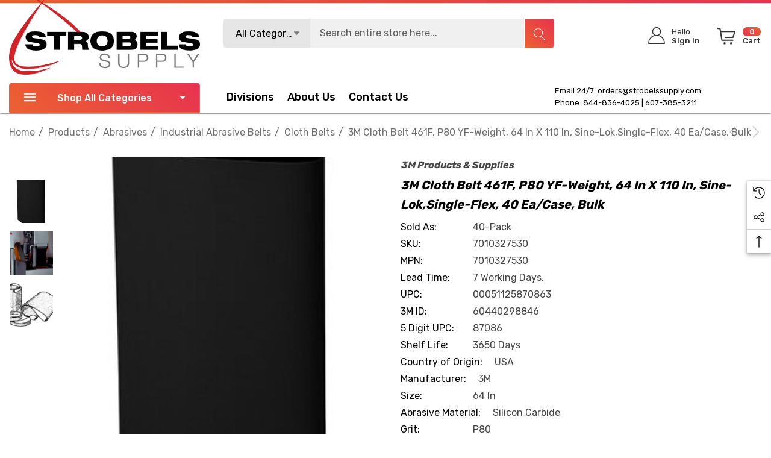

--- FILE ---
content_type: text/html; charset=UTF-8
request_url: https://www.strobelssupply.com/3m-cloth-belt-461f-p80-yf-weight-64-in-x-110-in-sine-lok-single-flex-40-per-case-bulk-restricted/
body_size: 37860
content:


<!DOCTYPE html>
<html class="no-js" lang="en">
    <head>
        <title>3M Cloth Belt 461F 87086 | Robust Grinding Solutions</title>
        <link rel="dns-prefetch preconnect" href="https://cdn11.bigcommerce.com/s-z0plx67muj" crossorigin><link rel="dns-prefetch preconnect" href="https://fonts.googleapis.com/" crossorigin><link rel="dns-prefetch preconnect" href="https://fonts.gstatic.com/" crossorigin>
        <meta property="product:price:amount" content="27840.28" /><meta property="product:price:currency" content="USD" /><meta property="og:url" content="https://www.strobelssupply.com/3m-cloth-belt-461f-p80-yf-weight-64-in-x-110-in-sine-lok-single-flex-40-per-case-bulk-restricted/" /><meta property="og:site_name" content="Strobels Supply" /><meta name="keywords" content="3m foam tape, 3m roloc bristle disc, 3m silicone paste, 3m weatherstrip adhesive, 50 gallon plastic drum, ace knee brace, aluminum oxide sandpaper, amber fog lights, ankle brace support stabilizer, black bibs, black duct tape, black mastic, blister tape, bondo wood filler, bumper repair kit, cloth belts, colored electrical tape, combination pliers, command ceiling hooks, command hook curtain rod, command hooks for curtains, command poster strips, command towel bar, compression lugs, concrete patching compound, constant force spring, construction safety vest, dent removal tools, dent repair tools, depth micrometer, drywall pole sander, drywall sanding, drywall sponge, duck bill pliers, duckbill pliers, durapore tape, electric hacksaw, electrical pigtail, electrician pliers, epoxy primer spray can, fiberglass body filler, fiberglass cleaner, fiberglass cloth, fiberglass filler, fiberglass mat, fiberglass repair kit, fine grit sandpaper, fire barrier, first aid tape, flip chart paper, futuro ankle brace, futuro wrist brace, glass repair kit, grease tube, hacksaw blade, hang tabs, headlight cleaning kit, headlight clear coat, headliner adhesive, high build primer, how to clean disc, how to remove 3m adhesive, industrial cleaner, industrial steamers, inside micromete,  invisible tape, iphone privacy screen, jeep headlights, jewelers screwdriver, jewelers screwdriver set, knipex bolt cutters, knipex cobra pliers, knipex linesman pliers, knipex wire stripper, krud kutter rust remove,  lasertachometer, led backup lights, led jeep lights, led lights for jeep, loctite 680, loctite thread sealant, lubricant gel, marine sealant, masking liquid, mastic tape, military radio, mini belt sander, nexcare waterproof bandages, orbital buffer, peltor comtac, polyaspartic floor coating, polystyrene insulation, privacy screen protector iphone 12, privacy screen protector iphone 13, pump pliers, raptor bed liner, raptor liner kit, rear view mirror adhesive, rearview mirror adhesive, red duct tape, reflevtive sheeting, removable double sided tape, removable tape, retaining ring pliers, reverse osmosis under sink, rock chip repair kit, roof rack with lights, rust reformer, sawtooth picture hangers, scotch brite sponge, scotch brite wheel, scotch double sided tape, scotch laminator, scotch shipping tape, scotch thermal laminator, scotchgard fabric water shield, seam sealer automotive, sheet of drywall, speedglas welding helmet, spray can epoxy primer, spray undercoating, spring clamp pliers, striping machine, suction cup dent puller, thermal laminator, throat microphone, truck bed coating, tub scrubber, under sink reverse osmosis, under sink reverse osmosis system, under sink reverse osmosis water filter, under sink ro system, underbody coating, undercoating spray, vacuum hose adapter, varnish remover, vhb tape 3m, waterproof bandage, waterproof bandages, wax and grease remover, weatherstrip adhesive, weld through primer, weld thru primer, white duct tape, white scotch brite pads, window weld, windshield adhesive, windshield glue, wiring harness tape, xenon lights"><meta name="description" content="Count on 3M Cloth Belt 461F for high durability and consistent grinding results. Fast &amp; Easy Checkout: Shop Now!"><link rel='canonical' href='https://www.strobelssupply.com/3m-cloth-belt-461f-p80-yf-weight-64-in-x-110-in-sine-lok-single-flex-40-per-case-bulk-restricted/' /><meta name='platform' content='bigcommerce.stencil' /><meta property="og:type" content="product" />
<meta property="og:title" content="3M Cloth Belt 461F, P80 YF-weight, 64 in x 110 in,
Sine-lok,Single-flex, 40 ea/Case, Bulk" />
<meta property="og:description" content="Count on 3M Cloth Belt 461F for high durability and consistent grinding results. Fast &amp; Easy Checkout: Shop Now!" />
<meta property="og:image" content="https://cdn11.bigcommerce.com/s-z0plx67muj/products/48558/images/561713/3mtm-cloth-belt-461f-wide__84344.1715096254.386.513.jpg?c=1" />
<meta property="og:availability" content="instock" />
<meta property="pinterest:richpins" content="enabled" />
        
         

        <link href="https://cdn11.bigcommerce.com/s-z0plx67muj/product_images/favicon-32x32.png?t&#x3D;1605628694" rel="shortcut icon">
        <meta name="viewport" content="width=device-width, initial-scale=1">
        
        
		<!-- This Script is the exclusive property of Website Speedy, Copyright © 2024. All rights reserved. -->
		<script type='text/javascript' src="https://websitespeedy.com/script/ecmrx/ecmrx_1162/ecmrx_1162_1.js"></script>

		<script type='text/javascript' src="https://websitespeedy.com/script/ecmrx/ecmrx_1162/ecmrx_1162_2.js"></script>

		<script type='text/javascript' src="https://websitespeedy.com/script/ecmrx/ecmrx_1162/ecmrx_1162_3.js"></script>

		<!-- This Script is the exclusive property of Website Speedy, Copyright © 2024. All rights reserved. -->
				

        <script>
            document.documentElement.className = document.documentElement.className.replace('no-js', 'js');
        </script>

        <script>
    function browserSupportsAllFeatures() {
        return window.Promise
            && window.fetch
            && window.URL
            && window.URLSearchParams
            && window.WeakMap
            // object-fit support
            && ('objectFit' in document.documentElement.style);
    }

    function loadScript(src) {
        var js = document.createElement('script');
        js.src = src;
        js.onerror = function () {
            console.error('Failed to load polyfill script ' + src);
        };
        document.head.appendChild(js);
    }

    if (!browserSupportsAllFeatures()) {
        loadScript('https://cdn11.bigcommerce.com/s-z0plx67muj/stencil/d235ea00-c275-013c-daff-02226d0bea36/e/8684dd40-8adf-013e-8bfc-768526b69111/dist/theme-bundle.polyfills.js');
    }
</script>
        <script>window.consentManagerTranslations = `{"locale":"en","locales":{"consent_manager.data_collection_warning":"en","consent_manager.accept_all_cookies":"en","consent_manager.gdpr_settings":"en","consent_manager.data_collection_preferences":"en","consent_manager.use_data_by_cookies":"en","consent_manager.data_categories_table":"en","consent_manager.allow":"en","consent_manager.accept":"en","consent_manager.deny":"en","consent_manager.dismiss":"en","consent_manager.reject_all":"en","consent_manager.category":"en","consent_manager.purpose":"en","consent_manager.functional_category":"en","consent_manager.functional_purpose":"en","consent_manager.analytics_category":"en","consent_manager.analytics_purpose":"en","consent_manager.targeting_category":"en","consent_manager.advertising_category":"en","consent_manager.advertising_purpose":"en","consent_manager.essential_category":"en","consent_manager.esential_purpose":"en","consent_manager.yes":"en","consent_manager.no":"en","consent_manager.not_available":"en","consent_manager.cancel":"en","consent_manager.save":"en","consent_manager.back_to_preferences":"en","consent_manager.close_without_changes":"en","consent_manager.unsaved_changes":"en","consent_manager.by_using":"en","consent_manager.agree_on_data_collection":"en","consent_manager.change_preferences":"en","consent_manager.cancel_dialog_title":"en","consent_manager.privacy_policy":"en","consent_manager.allow_category_tracking":"en","consent_manager.disallow_category_tracking":"en"},"translations":{"consent_manager.data_collection_warning":"We use cookies (and other similar technologies) to collect data to improve your shopping experience.","consent_manager.accept_all_cookies":"Accept All Cookies","consent_manager.gdpr_settings":"Settings","consent_manager.data_collection_preferences":"Website Data Collection Preferences","consent_manager.use_data_by_cookies":" uses data collected by cookies and JavaScript libraries to improve your shopping experience.","consent_manager.data_categories_table":"The table below outlines how we use this data by category. To opt out of a category of data collection, select 'No' and save your preferences.","consent_manager.allow":"Allow","consent_manager.accept":"Accept","consent_manager.deny":"Deny","consent_manager.dismiss":"Dismiss","consent_manager.reject_all":"Reject all","consent_manager.category":"Category","consent_manager.purpose":"Purpose","consent_manager.functional_category":"Functional","consent_manager.functional_purpose":"Enables enhanced functionality, such as videos and live chat. If you do not allow these, then some or all of these functions may not work properly.","consent_manager.analytics_category":"Analytics","consent_manager.analytics_purpose":"Provide statistical information on site usage, e.g., web analytics so we can improve this website over time.","consent_manager.targeting_category":"Targeting","consent_manager.advertising_category":"Advertising","consent_manager.advertising_purpose":"Used to create profiles or personalize content to enhance your shopping experience.","consent_manager.essential_category":"Essential","consent_manager.esential_purpose":"Essential for the site and any requested services to work, but do not perform any additional or secondary function.","consent_manager.yes":"Yes","consent_manager.no":"No","consent_manager.not_available":"N/A","consent_manager.cancel":"Cancel","consent_manager.save":"Save","consent_manager.back_to_preferences":"Back to Preferences","consent_manager.close_without_changes":"You have unsaved changes to your data collection preferences. Are you sure you want to close without saving?","consent_manager.unsaved_changes":"You have unsaved changes","consent_manager.by_using":"By using our website, you're agreeing to our","consent_manager.agree_on_data_collection":"By using our website, you're agreeing to the collection of data as described in our ","consent_manager.change_preferences":"You can change your preferences at any time","consent_manager.cancel_dialog_title":"Are you sure you want to cancel?","consent_manager.privacy_policy":"Privacy Policy","consent_manager.allow_category_tracking":"Allow [CATEGORY_NAME] tracking","consent_manager.disallow_category_tracking":"Disallow [CATEGORY_NAME] tracking"}}`;</script>

        <script>
            window.lazySizesConfig = window.lazySizesConfig || {};
            window.lazySizesConfig.loadMode = 1;
        </script>
        <script async src="https://cdn11.bigcommerce.com/s-z0plx67muj/stencil/d235ea00-c275-013c-daff-02226d0bea36/e/8684dd40-8adf-013e-8bfc-768526b69111/dist/theme-bundle.head_async.js"></script>
        <script data-cfasync="false" type="text/javascript" src="https://cdn.seoplatform.io/injector.js?websiteId=25468"></script>

        <link href="https://fonts.googleapis.com/css?family=Rubik:700,500,400,600&display=block" rel="stylesheet">
        
        <link data-stencil-stylesheet href="https://cdn11.bigcommerce.com/s-z0plx67muj/stencil/d235ea00-c275-013c-daff-02226d0bea36/e/8684dd40-8adf-013e-8bfc-768526b69111/css/theme-d724bda0-21f4-013e-d9da-76c717c3653c.css" rel="stylesheet">

        <!-- Start Tracking Code for analytics_googleanalytics4 -->

<script data-cfasync="false" src="https://cdn11.bigcommerce.com/shared/js/google_analytics4_bodl_subscribers-358423becf5d870b8b603a81de597c10f6bc7699.js" integrity="sha256-gtOfJ3Avc1pEE/hx6SKj/96cca7JvfqllWA9FTQJyfI=" crossorigin="anonymous"></script>
<script data-cfasync="false">
  (function () {
    window.dataLayer = window.dataLayer || [];

    function gtag(){
        dataLayer.push(arguments);
    }

    function initGA4(event) {
         function setupGtag() {
            function configureGtag() {
                gtag('js', new Date());
                gtag('set', 'developer_id.dMjk3Nj', true);
                gtag('config', 'G-6TLQBHH1P4');
            }

            var script = document.createElement('script');

            script.src = 'https://www.googletagmanager.com/gtag/js?id=G-6TLQBHH1P4';
            script.async = true;
            script.onload = configureGtag;

            document.head.appendChild(script);
        }

        setupGtag();

        if (typeof subscribeOnBodlEvents === 'function') {
            subscribeOnBodlEvents('G-6TLQBHH1P4', false);
        }

        window.removeEventListener(event.type, initGA4);
    }

    

    var eventName = document.readyState === 'complete' ? 'consentScriptsLoaded' : 'DOMContentLoaded';
    window.addEventListener(eventName, initGA4, false);
  })()
</script>

<!-- End Tracking Code for analytics_googleanalytics4 -->

<!-- Start Tracking Code for analytics_siteverification -->

<style>
    .layout-brands .card {
        box-shadow: 0 0 6px #00000014, 0 5px 25px #7474740d;
        border-radius: 4px;
        border: 1px solid #e5e5e5;
    }
    .layout-brands .card .img {
         padding: 35% 0 0;
    }
      .layout-brands .card .img picture {
         width: 45%;
    }
    .layout-brands .card h3 a {
         min-height: auto;
    }
</style>
<meta name="google-site-verification" content="BEwZPlrHRQE59Sr_Mx9WvY_7LchWlW-aOap3Z_3mysw" />
<meta name="msvalidate.01" content="D11DEBEF55F67A7757D606EAECBF3BA0" />
<script type='application/ld+json'> 
{
  "@context": "http://www.schema.org",
  "@type": "Organization",
  "name": "Strobels Supply",
  "url": "https://www.strobelssupply.com/",
  "logo": "https://cdn11.bigcommerce.com/s-z0plx67muj/stencil/d8d4d460-ebee-013a-7649-06e729959beb/e/7a3b7970-3c86-0139-8db9-0242ac11000e/img/logo-strobels-supply.svg",
  "description": "Strobels Supply Inc. is an Industrial Supply Distribution and Liquid Paint Application company.",
  "address": {
    "@type": "PostalAddress",
    "streetAddress": "40 Shawmut Industrial Park",
    "addressLocality": "Hornell",
    "addressRegion": "NY",
    "postalCode": "14843",
    "addressCountry": "United States"
  },
  "contactPoint": {
    "@type": "ContactPoint",
    "telephone": "+1(607) 385-3211",
    "contactType": "Customer Support"
  }
}
 </script>
<script src="//scripts.iconnode.com/99887.js"></script>

<!-- End Tracking Code for analytics_siteverification -->


<script src="https://www.google.com/recaptcha/api.js" async defer></script>
<script type="text/javascript">
var BCData = {"product_attributes":{"sku":"7010327530","upc":"00051125870863","mpn":"7010327530","gtin":"00051125870863","weight":null,"base":true,"image":null,"price":{"without_tax":{"formatted":"$27,840.28","value":27840.28,"currency":"USD"},"tax_label":"Tax"},"out_of_stock_behavior":"label_option","out_of_stock_message":"Out of stock","available_modifier_values":[],"in_stock_attributes":[],"stock":null,"instock":true,"stock_message":null,"purchasable":true,"purchasing_message":null,"call_for_price_message":null}};
</script>
<script src='https://big-country-blocker.zend-apps.com/scripts/506/6b998421cb66c4a62ec4a18c7576ed3b.js'   ></script><!-- Google Tag Manager -->
<script>(function(w,d,s,l,i){w[l]=w[l]||[];w[l].push({'gtm.start':
new Date().getTime(),event:'gtm.js'});var f=d.getElementsByTagName(s)[0],
j=d.createElement(s),dl=l!='dataLayer'?'&l='+l:'';j.async=true;j.src=
'https://www.googletagmanager.com/gtm.js?id='+i+dl;f.parentNode.insertBefore(j,f);
})(window,document,'script','dataLayer','GTM-WFGGDCD7');</script>
<!-- End Google Tag Manager --><script type="text/javascript">
    (function(c,l,a,r,i,t,y){
        c[a]=c[a]||function(){(c[a].q=c[a].q||[]).push(arguments)};
        t=l.createElement(r);t.async=1;t.src="https://www.clarity.ms/tag/"+i;
        y=l.getElementsByTagName(r)[0];y.parentNode.insertBefore(t,y);
    })(window, document, "clarity", "script", "thbd9tdlxs");
</script>
 <script data-cfasync="false" src="https://microapps.bigcommerce.com/bodl-events/1.9.4/index.js" integrity="sha256-Y0tDj1qsyiKBRibKllwV0ZJ1aFlGYaHHGl/oUFoXJ7Y=" nonce="" crossorigin="anonymous"></script>
 <script data-cfasync="false" nonce="">

 (function() {
    function decodeBase64(base64) {
       const text = atob(base64);
       const length = text.length;
       const bytes = new Uint8Array(length);
       for (let i = 0; i < length; i++) {
          bytes[i] = text.charCodeAt(i);
       }
       const decoder = new TextDecoder();
       return decoder.decode(bytes);
    }
    window.bodl = JSON.parse(decodeBase64("[base64]"));
 })()

 </script>

<script nonce="">
(function () {
    var xmlHttp = new XMLHttpRequest();

    xmlHttp.open('POST', 'https://bes.gcp.data.bigcommerce.com/nobot');
    xmlHttp.setRequestHeader('Content-Type', 'application/json');
    xmlHttp.send('{"store_id":"1001280703","timezone_offset":"-5.0","timestamp":"2026-01-27T05:23:52.63777900Z","visit_id":"48522ce7-142e-4d7a-8145-6f3b46a55cb6","channel_id":1}');
})();
</script>

    </head>
    <body
        class="page-type-product home-layout-4"
        data-page-type="product">
        <svg data-src="https://cdn11.bigcommerce.com/s-z0plx67muj/stencil/d235ea00-c275-013c-daff-02226d0bea36/e/8684dd40-8adf-013e-8bfc-768526b69111/img/icon-sprite.svg" class="icons-svg-sprite"></svg>

        <a href="#main-content" class="skip-to-main-link">Skip to main content</a>

    <header class="header header-sticky home-4" role="banner">
    <div class="halo-topHeader">
        <div class="container">
            <nav class="navUser">
    <div class="top-menu-tab" data-menu-tab></div>
    <div class="navUser-section navUser-section--text">
    </div>

</nav>
        </div>
    </div>
    <div class="halo-middleHeader">
        <div class="container">
            <div class="middleHeader-item text-left">
                <div class="middleHeader-item__item item--hamburger">
                    <a class="mobileMenu-toggle" href="#" data-mobile-menu-toggle="menu">
                        <span class="mobileMenu-toggleIcon">Toggle menu</span>
                    </a>
                </div>
                <div class="middleHeader-item__item item--searchMobile">
                    <a class="navUser-action" href="#" data-search="quickSearch" aria-controls="quickSearch"
                        aria-expanded="false">
                        <div class="navUser-icon">
                            <svg class="icon" role="img" aria-label="Search">
                                <title>Search</title>
                                <desc>Search entire store here...</desc>
                                <use xlink:href="#icon-search"></use>
                            </svg>
                            
                        </div>
                    </a>
                </div>
            </div>
            <div class="middleHeader-item text-center">
                <div class="middleHeader-item__item item--logo">
                    <div class="header-logo">
                        <a href="https://www.strobelssupply.com/" class="header-logo__link" data-header-logo-link>
            <img class="lazyload header-logo-image-unknown-size no-logo-transparent" src="https://cdn11.bigcommerce.com/s-z0plx67muj/images/stencil/original/strobels-supply-logo-color_1605628541__97977.original.png" alt="Strobels Supply" title="Strobels Supply" width="100%" height="100%" >
</a>                    </div>
                </div>
            </div>
            <div class="middleHeader-item text-right">
                <div class="middleHeader-item__item item--account">
                    <a class="navUser-action" href="/login.php"  aria-label="Sign in" data-login-form>
                        <div class="navUser-icon">
                            <svg class="icon" role="img" aria-label="Account">
                                <title>Account</title>
                                <desc>Account</desc>
                                <use xlink:href="#icon-user-info" ></use>
                            </svg>
                        </div>
                    </a>
                </div>
                <div class="middleHeader-item__item item--cart halo-cart">
                    <a class="navUser-action" data-cart-preview data-options="align:right" href="/cart.php"
                        aria-label="Cart with 0 items">
                        <div class="navUser-icon navUser-item-cartIcon">
                            <svg class="icon" role="img" aria-label="Review Your Cart">
                                <title>Review Your Cart</title>
                                <desc>Review Your Cart</desc>
                                <use xlink:href="#icon-cart-info"></use>
                            
                            </svg>
                            <span class="countPill cart-quantity">0</span>
                        </div>
                    </a>
                </div>
            </div>
        </div>
    </div>

    <div class="halo-bottomHeader  "
        data-prevent-quick-search-close>
        <div class="container">
            <div class="top-item">
                <div class="item-left">
                        <div class="header-logo">
                            <a href="https://www.strobelssupply.com/" class="header-logo__link" data-header-logo-link>
            <img class="lazyload header-logo-image-unknown-size no-logo-transparent" src="https://cdn11.bigcommerce.com/s-z0plx67muj/images/stencil/original/strobels-supply-logo-color_1605628541__97977.original.png" alt="Strobels Supply" title="Strobels Supply" width="100%" height="100%" >
</a>                        </div>
                </div>
                <div class="item-center">
                        <div id="quickSearch" class="quickSearch">
                            <form class="form" onsubmit="return false" data-url="/search.php" data-quick-search-form>
    <fieldset class="form-fieldset">
        <div class="form-field">
            <label class="is-srOnly" for="quick_search_header">Search</label>
                <div class="dropdown-section">
                    <input class="is-hidden value-dropdown"   type="text">
                    <a href="#" class="button button-dropdown">
                        <span class="text">All Categories</span>
                        <svg class="icon down" role="img"aria-label="Icon Arrow Down">
                            <title>Icon Arrow Down</title>
                            <desc>Icon Arrow Down</desc>
                            <use xlink:href="#icon-arrow-down-small"></use>
                        </svg>
                        <svg class="icon up" role="img"aria-label="Icon Arrow Up">
                            <title>Icon Arrow Up</title>
                            <desc>Icon Arrow Up</desc>
                            <use xlink:href="#icon-arrow-up-small"></use>
                        </svg>
                    </a>
                    <div class="dropdown-section-menu">
                        <ul>
                            <li class="font-weight-medium" value="25"><p>Products</p></li>
                                    <li class="sub-1" value="5995"><p>Adhesives, Sealants &amp; Fillers</p></li>
                                    <li class="sub-1" value="6028"><p>Automotive Parts &amp; Hardware</p></li>
                                    <li class="sub-1" value="6042"><p>Compounds &amp; Polishes</p></li>
                                    <li class="sub-1" value="6048"><p>Electrical</p></li>
                                    <li class="sub-1" value="6074"><p>Electronics Materials &amp; Components</p></li>
                                    <li class="sub-1" value="6100"><p>Films &amp; Sheeting</p></li>
                                    <li class="sub-1" value="6128"><p>Insulation</p></li>
                                    <li class="sub-1" value="6135"><p>Lubricants</p></li>
                                    <li class="sub-1" value="5940"><p>Medical</p></li>
                                    <li class="sub-1" value="5947"><p>Personal Protective Equipment</p></li>
                                    <li class="sub-1" value="5968"><p>Tools &amp; Equipment</p></li>
                                    <li class="sub-1" value="5247"><p>Lead Testing Kits</p></li>
                                    <li class="sub-1" value="970"><p>3M Matic Accessories</p></li>
                                    <li class="sub-1" value="4724"><p>Industrial Sprayers</p></li>
                                    <li class="sub-1" value="4723"><p>Chemical Sprayers</p></li>
                                    <li class="sub-1" value="850"><p>Safety Supplies</p></li>
                                    <li class="sub-1" value="4675"><p>Safety Footwear</p></li>
                                    <li class="sub-1" value="34"><p>Abrasives</p></li>
                                    <li class="sub-1" value="553"><p>Advanced Materials</p></li>
                                    <li class="sub-1" value="559"><p>Automotive</p></li>
                                    <li class="sub-1" value="595"><p>Building Materials</p></li>
                                    <li class="sub-1" value="603"><p>Cleaning Supplies</p></li>
                                    <li class="sub-1" value="631"><p>Coatings</p></li>
                                    <li class="sub-1" value="660"><p>Communications</p></li>
                                    <li class="sub-1" value="223"><p>Drill Bits &amp; Insert Bits</p></li>
                                    <li class="sub-1" value="28"><p>Paints &amp; Coatings</p></li>
                                    <li class="sub-1" value="668"><p>Electrical Tools &amp; Supplies</p></li>
                                    <li class="sub-1" value="702"><p>Electronics Components</p></li>
                                    <li class="sub-1" value="708"><p>Films</p></li>
                                    <li class="sub-1" value="730"><p>Filtration &amp; Separation</p></li>
                                    <li class="sub-1" value="225"><p>Gloves &amp; Welding Apparel</p></li>
                                    <li class="sub-1" value="764"><p>Home</p></li>
                                    <li class="sub-1" value="776"><p>Lab Supplies &amp; Testing</p></li>
                                    <li class="sub-1" value="780"><p>Labels</p></li>
                                    <li class="sub-1" value="788"><p>Medical Supplies &amp; Accessories </p></li>
                                    <li class="sub-1" value="826"><p>Office Supplies</p></li>
                                    <li class="sub-1" value="2753"><p>Signage &amp; Marking</p></li>
                                    <li class="sub-1" value="2728"><p>Personal Protective Equipment (PPE) </p></li>
                                    <li class="sub-1" value="885"><p>Security Systems</p></li>
                                    <li class="sub-1" value="979"><p>Lighting</p></li>
                                    <li class="sub-1" value="27"><p>Tapes</p></li>
                                    <li class="sub-1" value="129"><p>Tools &amp; Accessories</p></li>
                                    <li class="sub-1" value="357"><p>Welding</p></li>
                                    <li class="sub-1" value="33"><p>Adhesives</p></li>
                        </ul>
                    </div>
                </div>
            <input class="form-input" 
                   data-search-quick 
                   name="quick_search_header" 
                   id="quick_search_header" 
                   data-error-message="Search field cannot be empty." 
                   placeholder="Search entire store here..." 
                   autocomplete="off">
            <button type="submit" class="button button--tertiary" aria-label="Search"><svg class="icon"><use xlink:href="#icon-search"></use></svg></button>
        </div>
    </fieldset>
</form>

                        </div>
                        <div class="haloQuickSearchResults quickSearchResults haloCustomScrollbar" data-bind="html: results"></div>
                            <div class="haloQuickSearchResults quickSearchResultsCustom haloCustomScrollbar">
                                <div class="quickResults-wrapper">
        <div class="quickResults-item quickResults-text">
                <h3 class="quickResults-title">Top Searches</h3>
            <ul class="productGrid-search">
                    <li class="search-item">
                        <a class="link" href="/search.php?search_query=best+stencil+themes&section=product">
                            <svg class="icon"><use xlink:href="#icon-search"></use></svg>best stencil themes
                        </a>
                    </li>
                    <li class="search-item">
                        <a class="link" href="/search.php?search_query=bigcommerce+store&section=product">
                            <svg class="icon"><use xlink:href="#icon-search"></use></svg>bigcommerce store
                        </a>
                    </li>
                    <li class="search-item">
                        <a class="link" href="/search.php?search_query=cornerstone+theme&section=product">
                            <svg class="icon"><use xlink:href="#icon-search"></use></svg>cornerstone theme
                        </a>
                    </li>
                    <li class="search-item">
                        <a class="link" href="/search.php?search_query=page+builder&section=product">
                            <svg class="icon"><use xlink:href="#icon-search"></use></svg>page builder
                        </a>
                    </li>
                    <li class="search-item">
                        <a class="link" href="/search.php?search_query=bigcommerce+template&section=product">
                            <svg class="icon"><use xlink:href="#icon-search"></use></svg>bigcommerce template
                        </a>
                    </li>
                    <li class="search-item">
                        <a class="link" href="/search.php?search_query=halothemes&section=product">
                            <svg class="icon"><use xlink:href="#icon-search"></use></svg>halothemes
                        </a>
                    </li>
                    <li class="search-item">
                        <a class="link" href="/search.php?search_query=add+on&section=product">
                            <svg class="icon"><use xlink:href="#icon-search"></use></svg>add on
                        </a>
                    </li>
                    <li class="search-item">
                        <a class="link" href="/search.php?search_query=best+seller&section=product">
                            <svg class="icon"><use xlink:href="#icon-search"></use></svg>best seller
                        </a>
                    </li>
                    <li class="search-item">
                        <a class="link" href="/search.php?search_query=featured+product&section=product">
                            <svg class="icon"><use xlink:href="#icon-search"></use></svg>featured product
                        </a>
                    </li>
                    <li class="search-item">
                        <a class="link" href="/search.php?search_query=new+product&section=product">
                            <svg class="icon"><use xlink:href="#icon-search"></use></svg>new product
                        </a>
                    </li>
            </ul>
            <button class="quickResults-close" type="button" title="Close">
                <span class="aria-description--hidden">Close</span>
                <span aria-hidden="true">×</span>
            </button>
        </div>
</div>
                            </div>
                </div>
                <div class="item-right">
                    <ul class="navUser-section navUser-section--alt">
                        <li class="navUser-item navUser-item--account">
                            <div class="navUser-item__item">
                                <a class="navUser-action" href="/login.php" aria-label="Sign in"
                                    data-login-form>
                                    <span class="icon">
                                        <svg role="img" aria-label="Icon User Account">
                                            <title>Icon User Account</title>
                                            <desc>Icon User Account</desc>
                                            <use xlink:href="#icon-user-info"></use>
                                        </svg>
                                    </span>
                                    <span class="text-item">
                                        <p class="text">Hello</p>
                                        <p class="text">Sign In</p>
                                    </span>
                                </a>
                            </div>
                        </li>
                        <li class="navUser-item navUser-item--cart">
                            <a class="navUser-action" data-cart-preview data-options="align:right" href="/cart.php"
                                aria-label="Cart with 0 items">
                                <span class="icon navUser-item-cartLabel">
                                    <svg class="icon" role="img" aria-label="Review Your Cart">
                                        <title>Review Your Cart</title>
                                        <desc>Review Your Cart</desc>
                                        <use xlink:href="#icon-cart-info"></use>
                                    </svg>
                                </span>
                                <span class="text-item cart">
                                    <p class="text countPill cart-quantity"></p>
                                    <p class="text">Cart</p>
                                </span>
                            </a>
                            <div class="dropdown-cart" id="cart-preview-dropdown" aria-hidden="true"></div>
                        </li>
                    </ul>

                </div>
            </div>
            <div class="bottom-item ">
                <div class="item-left">
                    <div class="list navPages-container bottomHeader-item__item" id="menu">
                        <p  class="button button--tertiary button-category fixed">
                            <svg class="icon" role="img" aria-label="Icon Line">
                                <title>Icon Line</title>
                                <desc>Icon Line</desc>
                                <use xlink:href="#icon-3-line"></use>
                            </svg>
                            Shop All Categories
                            <svg class="icon down" role="img"aria-label="Icon Arrow Down">
                                <title>Icon Arrow Down</title>
                                <desc>Icon Arrow Down</desc>
                                <use xlink:href="#icon-arrow-down-small"></use>
                            </svg>
                        </p>
                        <div class="navPages-container bottomHeader-item__item" id="menu" data-menu>
                            <nav class="navPages">
                                <ul class="navPages-list navPages-list-megamenu navPages-list-depth-max">
                                            <li class="navPages-item has-dropdown">
                                                        <p class="navPages-action navPages-action-lv1 navPages-action-depth-max has-subMenu is-root" data-label="https://www.strobelssupply.com/products/" data-index="0">
        <a class="text" href="https://www.strobelssupply.com/products/" aria-label="Products">
          <span>Products</span>
        </a>
        <span class="navPages-action-moreIcon" aria-hidden="true">
            <svg class="icon home-4"><use xlink:href="#icon-arrow-down-small" /></svg>
            <svg class="icon home-else"><use xlink:href="#icon-chevron-down" /></svg>
        </span>
    </p>
    <div class="navPage-subMenu navPage-subMenu-horizontal level-2" id="navPages-25" aria-hidden="true" tabindex="-1">
    <ul class="navPage-subMenu-list">
        <li class="navPage-subMenu-item-parent navPage-subMenu-item-child navPage-subMenu-title">
            <p class="navPage-subMenu-action navPages-action navPages-action-lv1 navPages-action-depth-max has-subMenu">
                <span class="navPages-action-moreIcon" aria-hidden="true">
                    <svg class="icon"><use xlink:href="#icon-long-arrow-left" /></svg>
                </span>
                <a class="text" href="https://www.strobelssupply.com/products/"><span>Products</span></a>
            </p>
        </li>
        <li class="navPage-subMenu-item-child navPages-action-end navPage-subMenu-all">
            <a class="navPage-subMenu-action navPages-action navPages-action-lv1 no-subMenu" href="https://www.strobelssupply.com/products/">
                <span class="text">All Products</span>
            </a>
        </li>
                <li class="navPage-subMenu-item-child navPages-action-end">
                    <a class="navPage-subMenu-action navPages-action navPages-action-lv2 no-subMenu" href="https://www.strobelssupply.com/products/adhesives-sealants-fillers/"><span class="text">Adhesives, Sealants &amp; Fillers</span></a>
                </li>
                <li class="navPage-subMenu-item-child navPages-action-end">
                    <a class="navPage-subMenu-action navPages-action navPages-action-lv2 no-subMenu" href="https://www.strobelssupply.com/products/automotive-parts-hardware/"><span class="text">Automotive Parts &amp; Hardware</span></a>
                </li>
                <li class="navPage-subMenu-item-child navPages-action-end">
                    <a class="navPage-subMenu-action navPages-action navPages-action-lv2 no-subMenu" href="https://www.strobelssupply.com/products/compounds-polishes/"><span class="text">Compounds &amp; Polishes</span></a>
                </li>
                <li class="navPage-subMenu-item-child navPages-action-end">
                    <a class="navPage-subMenu-action navPages-action navPages-action-lv2 no-subMenu" href="https://www.strobelssupply.com/products/electrical-2/"><span class="text">Electrical</span></a>
                </li>
                <li class="navPage-subMenu-item-child navPages-action-end">
                    <a class="navPage-subMenu-action navPages-action navPages-action-lv2 no-subMenu" href="https://www.strobelssupply.com/products/electronics-materials-components/"><span class="text">Electronics Materials &amp; Components</span></a>
                </li>
                <li class="navPage-subMenu-item-child navPages-action-end">
                    <a class="navPage-subMenu-action navPages-action navPages-action-lv2 no-subMenu" href="https://www.strobelssupply.com/products/films-sheeting/"><span class="text">Films &amp; Sheeting</span></a>
                </li>
                <li class="navPage-subMenu-item-child navPages-action-end">
                    <a class="navPage-subMenu-action navPages-action navPages-action-lv2 no-subMenu" href="https://www.strobelssupply.com/products/insulation/"><span class="text">Insulation</span></a>
                </li>
                <li class="navPage-subMenu-item-child navPages-action-end">
                    <a class="navPage-subMenu-action navPages-action navPages-action-lv2 no-subMenu" href="https://www.strobelssupply.com/products/lubricants/"><span class="text">Lubricants</span></a>
                </li>
                <li class="navPage-subMenu-item-child navPages-action-end">
                    <a class="navPage-subMenu-action navPages-action navPages-action-lv2 no-subMenu" href="https://www.strobelssupply.com/products/medical-2/"><span class="text">Medical</span></a>
                </li>
                <li class="navPage-subMenu-item-child navPages-action-end">
                    <a class="navPage-subMenu-action navPages-action navPages-action-lv2 no-subMenu" href="https://www.strobelssupply.com/products/personal-protective-equipment-1/"><span class="text">Personal Protective Equipment</span></a>
                </li>
                <li class="navPage-subMenu-item-child navPages-action-end">
                    <a class="navPage-subMenu-action navPages-action navPages-action-lv2 no-subMenu" href="https://www.strobelssupply.com/products/tools-equipment/"><span class="text">Tools &amp; Equipment</span></a>
                </li>
                <li class="navPage-subMenu-item-child navPages-action-end">
                    <a class="navPage-subMenu-action navPages-action navPages-action-lv2 no-subMenu" href="https://www.strobelssupply.com/products/lead-testing-kits/"><span class="text">Lead Testing Kits</span></a>
                </li>
                <li class="navPage-subMenu-item-child navPages-action-end">
                    <a class="navPage-subMenu-action navPages-action navPages-action-lv2 no-subMenu" href="https://www.strobelssupply.com/products/3m-matic-accessories/"><span class="text">3M Matic Accessories</span></a>
                </li>
                <li class="navPage-subMenu-item-child navPages-action-end">
                    <a class="navPage-subMenu-action navPages-action navPages-action-lv2 no-subMenu" href="https://www.strobelssupply.com/products/chemical-sprayers/industrial-sprayers/"><span class="text">Industrial Sprayers</span></a>
                </li>
                <li class="navPage-subMenu-item-child navPages-action-end">
                    <a class="navPage-subMenu-action navPages-action navPages-action-lv2 no-subMenu" href="https://www.strobelssupply.com/products/chemical-sprayers/"><span class="text">Chemical Sprayers</span></a>
                </li>
                <li class="navPage-subMenu-item-child navPages-action-end">
                    <a class="navPage-subMenu-action navPages-action navPages-action-lv2 no-subMenu" href="https://www.strobelssupply.com/products/safety/"><span class="text">Safety Supplies</span></a>
                </li>
                <li class="navPage-subMenu-item-child navPages-action-end">
                    <a class="navPage-subMenu-action navPages-action navPages-action-lv2 no-subMenu" href="https://www.strobelssupply.com/products/safety-footwear/"><span class="text">Safety Footwear</span></a>
                </li>
                <li class="navPage-subMenu-item-child navPages-action-end">
                    <a class="navPage-subMenu-action navPages-action navPages-action-lv2 no-subMenu" href="https://www.strobelssupply.com/products/abrasives/"><span class="text">Abrasives</span></a>
                </li>
                <li class="navPage-subMenu-item-child navPages-action-end">
                    <a class="navPage-subMenu-action navPages-action navPages-action-lv2 no-subMenu" href="https://www.strobelssupply.com/products/advanced-materials/"><span class="text">Advanced Materials</span></a>
                </li>
                <li class="navPage-subMenu-item-child navPages-action-end">
                    <a class="navPage-subMenu-action navPages-action navPages-action-lv2 no-subMenu" href="https://www.strobelssupply.com/products/automotive/"><span class="text">Automotive</span></a>
                </li>
                <li class="navPage-subMenu-item-child navPages-action-end">
                    <a class="navPage-subMenu-action navPages-action navPages-action-lv2 no-subMenu" href="https://www.strobelssupply.com/products/building-materials/"><span class="text">Building Materials</span></a>
                </li>
                <li class="navPage-subMenu-item-child navPages-action-end">
                    <a class="navPage-subMenu-action navPages-action navPages-action-lv2 no-subMenu" href="https://www.strobelssupply.com/products/cleaning-supplies/"><span class="text">Cleaning Supplies</span></a>
                </li>
                <li class="navPage-subMenu-item-child navPages-action-end">
                    <a class="navPage-subMenu-action navPages-action navPages-action-lv2 no-subMenu" href="https://www.strobelssupply.com/products/coatings/"><span class="text">Coatings</span></a>
                </li>
                <li class="navPage-subMenu-item-child navPages-action-end">
                    <a class="navPage-subMenu-action navPages-action navPages-action-lv2 no-subMenu" href="https://www.strobelssupply.com/products/communications/"><span class="text">Communications</span></a>
                </li>
                <li class="navPage-subMenu-item-child navPages-action-end">
                    <a class="navPage-subMenu-action navPages-action navPages-action-lv2 no-subMenu" href="https://www.strobelssupply.com/products/drill-bits-insert-bits/"><span class="text">Drill Bits &amp; Insert Bits</span></a>
                </li>
                <li class="navPage-subMenu-item-child navPages-action-end">
                    <a class="navPage-subMenu-action navPages-action navPages-action-lv2 no-subMenu" href="https://www.strobelssupply.com/products/paints-coatings/"><span class="text">Paints &amp; Coatings</span></a>
                </li>
                <li class="navPage-subMenu-item-child navPages-action-end">
                    <a class="navPage-subMenu-action navPages-action navPages-action-lv2 no-subMenu" href="https://www.strobelssupply.com/products/electrical/"><span class="text">Electrical Tools &amp; Supplies</span></a>
                </li>
                <li class="navPage-subMenu-item-child navPages-action-end">
                    <a class="navPage-subMenu-action navPages-action navPages-action-lv2 no-subMenu" href="https://www.strobelssupply.com/products/electronics-components/"><span class="text">Electronics Components</span></a>
                </li>
                <li class="navPage-subMenu-item-child navPages-action-end">
                    <a class="navPage-subMenu-action navPages-action navPages-action-lv2 no-subMenu" href="https://www.strobelssupply.com/products/films/"><span class="text">Films</span></a>
                </li>
                <li class="navPage-subMenu-item-child navPages-action-end">
                    <a class="navPage-subMenu-action navPages-action navPages-action-lv2 no-subMenu" href="https://www.strobelssupply.com/products/filtration-separation/"><span class="text">Filtration &amp; Separation</span></a>
                </li>
                <li class="navPage-subMenu-item-child navPages-action-end">
                    <a class="navPage-subMenu-action navPages-action navPages-action-lv2 no-subMenu" href="https://www.strobelssupply.com/products/gloves-welding-apparel/"><span class="text">Gloves &amp; Welding Apparel</span></a>
                </li>
                <li class="navPage-subMenu-item-child navPages-action-end">
                    <a class="navPage-subMenu-action navPages-action navPages-action-lv2 no-subMenu" href="https://www.strobelssupply.com/products/home/"><span class="text">Home</span></a>
                </li>
                <li class="navPage-subMenu-item-child navPages-action-end">
                    <a class="navPage-subMenu-action navPages-action navPages-action-lv2 no-subMenu" href="https://www.strobelssupply.com/products/lab-supplies-testing/"><span class="text">Lab Supplies &amp; Testing</span></a>
                </li>
                <li class="navPage-subMenu-item-child navPages-action-end">
                    <a class="navPage-subMenu-action navPages-action navPages-action-lv2 no-subMenu" href="https://www.strobelssupply.com/products/labels/"><span class="text">Labels</span></a>
                </li>
                <li class="navPage-subMenu-item-child navPages-action-end">
                    <a class="navPage-subMenu-action navPages-action navPages-action-lv2 no-subMenu" href="https://www.strobelssupply.com/products/medical/"><span class="text">Medical Supplies &amp; Accessories </span></a>
                </li>
                <li class="navPage-subMenu-item-child navPages-action-end">
                    <a class="navPage-subMenu-action navPages-action navPages-action-lv2 no-subMenu" href="https://www.strobelssupply.com/products/office-supplies/"><span class="text">Office Supplies</span></a>
                </li>
                <li class="navPage-subMenu-item-child navPages-action-end">
                    <a class="navPage-subMenu-action navPages-action navPages-action-lv2 no-subMenu" href="https://www.strobelssupply.com/signage-marking/"><span class="text">Signage &amp; Marking</span></a>
                </li>
                <li class="navPage-subMenu-item-child navPages-action-end">
                    <a class="navPage-subMenu-action navPages-action navPages-action-lv2 no-subMenu" href="https://www.strobelssupply.com/products/personal-protective-equipment/"><span class="text">Personal Protective Equipment (PPE) </span></a>
                </li>
                <li class="navPage-subMenu-item-child navPages-action-end">
                    <a class="navPage-subMenu-action navPages-action navPages-action-lv2 no-subMenu" href="https://www.strobelssupply.com/products/security-systems/"><span class="text">Security Systems</span></a>
                </li>
                <li class="navPage-subMenu-item-child navPages-action-end">
                    <a class="navPage-subMenu-action navPages-action navPages-action-lv2 no-subMenu" href="https://www.strobelssupply.com/products/lighting/"><span class="text">Lighting</span></a>
                </li>
                <li class="navPage-subMenu-item-child navPages-action-end">
                    <a class="navPage-subMenu-action navPages-action navPages-action-lv2 no-subMenu" href="https://www.strobelssupply.com/products/tapes/"><span class="text">Tapes</span></a>
                </li>
                <li class="navPage-subMenu-item-child navPages-action-end">
                    <a class="navPage-subMenu-action navPages-action navPages-action-lv2 no-subMenu" href="https://www.strobelssupply.com/products/tools-accessories/"><span class="text">Tools &amp; Accessories</span></a>
                </li>
                <li class="navPage-subMenu-item-child navPages-action-end">
                    <a class="navPage-subMenu-action navPages-action navPages-action-lv2 no-subMenu" href="https://www.strobelssupply.com/products/welding/"><span class="text">Welding</span></a>
                </li>
                <li class="navPage-subMenu-item-child navPages-action-end">
                    <a class="navPage-subMenu-action navPages-action navPages-action-lv2 no-subMenu" href="https://www.strobelssupply.com/products/adhesives/"><span class="text">Adhesives</span></a>
                </li>
    </ul>
</div>


                                            </li>
                                            <li class="navPages-item navPages-item-page has-dropdown">
                                                    <p class="navPages-action navPages-action-lv1 navPages-action-depth-max has-subMenu is-root" data-label="https://www.strobelssupply.com/divisions/" data-index="0">
        <a class="text" href="https://www.strobelssupply.com/divisions/" aria-label="Divisions">
          <span>Divisions</span>
        </a>
        <span class="navPages-action-moreIcon" aria-hidden="true">
            <svg class="icon home-4"><use xlink:href="#icon-arrow-down-small" /></svg>
            <svg class="icon home-else"><use xlink:href="#icon-chevron-down" /></svg>
        </span>
    </p>
    <div class="navPage-subMenu navPage-subMenu-horizontal level-2" id="navPages-" aria-hidden="true" tabindex="-1">
    <ul class="navPage-subMenu-list">
        <li class="navPage-subMenu-item-parent navPage-subMenu-item-child navPage-subMenu-title">
            <p class="navPage-subMenu-action navPages-action navPages-action-lv1 navPages-action-depth-max has-subMenu">
                <span class="navPages-action-moreIcon" aria-hidden="true">
                    <svg class="icon"><use xlink:href="#icon-long-arrow-left" /></svg>
                </span>
                <a class="text" href="https://www.strobelssupply.com/divisions/"><span>Divisions</span></a>
            </p>
        </li>
        <li class="navPage-subMenu-item-child navPages-action-end navPage-subMenu-all">
            <a class="navPage-subMenu-action navPages-action navPages-action-lv1 no-subMenu" href="https://www.strobelssupply.com/divisions/">
                <span class="text">All Divisions</span>
            </a>
        </li>
                <li class="navPage-subMenu-item-child navPages-action-end">
                    <a class="navPage-subMenu-action navPages-action navPages-action-lv2 no-subMenu" href="https://www.strobelssupply.com/distribution/"><span class="text">Distribution</span></a>
                </li>
                <li class="navPage-subMenu-item-child navPages-action-end">
                    <a class="navPage-subMenu-action navPages-action navPages-action-lv2 no-subMenu" href="https://www.strobelssupply.com/liquid-paint-application/"><span class="text">Liquid Paint Application</span></a>
                </li>
                <li class="navPage-subMenu-item-child navPages-action-end">
                    <a class="navPage-subMenu-action navPages-action navPages-action-lv2 no-subMenu" href="https://www.strobelssupply.com/precidium-floor-coating/"><span class="text">Precidium Floor Coating</span></a>
                </li>
    </ul>
</div>


                                            </li>
                                            <li class="navPages-item navPages-item-page">
                                                    <a class="navPages-action navPages-action-lv1 no-subMenu navPages-action-end" data-label="https://www.strobelssupply.com/about-us/" href="https://www.strobelssupply.com/about-us/" aria-label="About Us" data-index="1">
      <span class="text">About Us</span>
    </a>


                                            </li>
                                            <li class="navPages-item navPages-item-page">
                                                    <a class="navPages-action navPages-action-lv1 no-subMenu navPages-action-end" data-label="https://www.strobelssupply.com/contact-us/" href="https://www.strobelssupply.com/contact-us/" aria-label="Contact Us" data-index="2">
      <span class="text">Contact Us</span>
    </a>


                                            </li>
                                </ul>
                            </nav>
                        </div>
                    </div>
                    
                </div>
                <div class="item-center navPages-container navPages">
                    <ul class="navUser-section">
                        <li class="navPages-item navPages-item-page has-dropdown">
                                <p class="navPages-action navPages-action-lv1 navPages-action-depth-max has-subMenu is-root" data-label="https://www.strobelssupply.com/divisions/" data-index="0">
        <a class="text" href="https://www.strobelssupply.com/divisions/" aria-label="Divisions">
          <span>Divisions</span>
        </a>
        <span class="navPages-action-moreIcon" aria-hidden="true">
            <svg class="icon home-4"><use xlink:href="#icon-arrow-down-small" /></svg>
            <svg class="icon home-else"><use xlink:href="#icon-chevron-down" /></svg>
        </span>
    </p>
    <div class="navPage-subMenu navPage-subMenu-horizontal level-2" id="navPages-" aria-hidden="true" tabindex="-1">
    <ul class="navPage-subMenu-list">
        <li class="navPage-subMenu-item-parent navPage-subMenu-item-child navPage-subMenu-title">
            <p class="navPage-subMenu-action navPages-action navPages-action-lv1 navPages-action-depth-max has-subMenu">
                <span class="navPages-action-moreIcon" aria-hidden="true">
                    <svg class="icon"><use xlink:href="#icon-long-arrow-left" /></svg>
                </span>
                <a class="text" href="https://www.strobelssupply.com/divisions/"><span>Divisions</span></a>
            </p>
        </li>
        <li class="navPage-subMenu-item-child navPages-action-end navPage-subMenu-all">
            <a class="navPage-subMenu-action navPages-action navPages-action-lv1 no-subMenu" href="https://www.strobelssupply.com/divisions/">
                <span class="text">All Divisions</span>
            </a>
        </li>
                <li class="navPage-subMenu-item-child navPages-action-end">
                    <a class="navPage-subMenu-action navPages-action navPages-action-lv2 no-subMenu" href="https://www.strobelssupply.com/distribution/"><span class="text">Distribution</span></a>
                </li>
                <li class="navPage-subMenu-item-child navPages-action-end">
                    <a class="navPage-subMenu-action navPages-action navPages-action-lv2 no-subMenu" href="https://www.strobelssupply.com/liquid-paint-application/"><span class="text">Liquid Paint Application</span></a>
                </li>
                <li class="navPage-subMenu-item-child navPages-action-end">
                    <a class="navPage-subMenu-action navPages-action navPages-action-lv2 no-subMenu" href="https://www.strobelssupply.com/precidium-floor-coating/"><span class="text">Precidium Floor Coating</span></a>
                </li>
    </ul>
</div>


                        </li>
                        <li class="navPages-item navPages-item-page">
                                <a class="navPages-action navPages-action-lv1 no-subMenu navPages-action-end" data-label="https://www.strobelssupply.com/about-us/" href="https://www.strobelssupply.com/about-us/" aria-label="About Us" data-index="1">
      <span class="text">About Us</span>
    </a>


                        </li>
                        <li class="navPages-item navPages-item-page">
                                <a class="navPages-action navPages-action-lv1 no-subMenu navPages-action-end" data-label="https://www.strobelssupply.com/contact-us/" href="https://www.strobelssupply.com/contact-us/" aria-label="Contact Us" data-index="2">
      <span class="text">Contact Us</span>
    </a>


                        </li>
                    </ul>
                </div>
                <div class="item-right">
                    <ul class="navUser-section navUser-section--alt">
                            <li class="navUser-item navUser-item--contact">
                               <a class="footer-info__phone" href="mailto:orders@strobelssupply.com">Email 24/7: orders@strobelssupply.com</a>
                            </li>
                            <li class="navUser-item navUser-item--contact">
                               <a class="footer-info__phone" href="tel:844-836-4025 | 607-385-3211">Phone: 844-836-4025 | 607-385-3211</a>
                            </li>
                            <li class="navUser-item navUser-item--currency">
                                <a class="navUser-action navUser-action--currencySelector has-dropdown" href="#"
                                    data-dropdown="currencySelection" aria-controls="currencySelection" aria-expanded="false"
                                    aria-label="USD">
                                    <img src="https://cdn11.bigcommerce.com/s-z0plx67muj/lib/flags/us.gif" border="0" alt="" role="presentation" />&nbsp;&nbsp;US Dollars
                                    
                                    <i class="icon navUser-action-moreIcon" aria-hidden="true">
                                        <svg>
                                            <use xmlns:xlink="http://www.w3.org/1999/xlink" xlink:href="#arrow-down-bold"></use>
                                        </svg>
                                    </i>
                                </a>
                                <ul class="dropdown-menu" id="currencySelection" data-dropdown-content aria-hidden="true" tabindex="-1">
                                    <li class="dropdown-menu-title">
                                        <span class="text">Select currency</span>
                                    </li>
                                    <li class="dropdown-menu-item">
                                        <a href="https://www.strobelssupply.com/3m-cloth-belt-461f-p80-yf-weight-64-in-x-110-in-sine-lok-single-flex-40-per-case-bulk-restricted/?setCurrencyId=1" data-currency-code="USD"  data-cart-currency-switch-url="https://www.strobelssupply.com/cart/change-currency" 
                                            data-warning="Promotions and gift certificates that don&#x27;t apply to the new currency will be removed from your cart. Are you sure you want to continue?"  class="is-active"
                                            >
                                            <span class="flag"><img src="https://cdn11.bigcommerce.com/s-z0plx67muj/lib/flags/us.gif" border="0" alt="" role="presentation" /></span>
                                            <span class="text">US Dollars</span>
                                        </a>
                                    </li>
                                </ul>
                            </li>
                    </ul>
                </div>
            </div>
        </div>
    </div>
</header>

<div data-content-region="header_bottom--global"></div>
<div data-content-region="header_bottom"></div>
        <main class="body" id='main-content' role='main' data-currency-code="USD">
     
    
                <div class="page-product-custom">
        <div class="halo-productView-top">
            <div class="container">
                <div class="breadcrumbs-product">
                    <nav aria-label="Breadcrumb">
    <ol class="breadcrumbs disable-srollbar">
                <li class="breadcrumb ">
                    <a class="breadcrumb-label"
                       href="https://www.strobelssupply.com/"
                       
                    >
                        <span>Home</span>
                    </a>
                </li>
                <li class="breadcrumb ">
                    <a class="breadcrumb-label"
                       href="https://www.strobelssupply.com/products/"
                       
                    >
                        <span>Products</span>
                    </a>
                </li>
                <li class="breadcrumb ">
                    <a class="breadcrumb-label"
                       href="https://www.strobelssupply.com/products/abrasives/"
                       
                    >
                        <span>Abrasives</span>
                    </a>
                </li>
                <li class="breadcrumb ">
                    <a class="breadcrumb-label"
                       href="https://www.strobelssupply.com/products/abrasives/belts/"
                       
                    >
                        <span>Industrial Abrasive Belts</span>
                    </a>
                </li>
                <li class="breadcrumb ">
                    <a class="breadcrumb-label"
                       href="https://www.strobelssupply.com/products/abrasives/united-abrasives-sait/blending-finishing/belts/cloth-belts/"
                       
                    >
                        <span>Cloth Belts</span>
                    </a>
                </li>
                <li class="breadcrumb is-active">
                    <a class="breadcrumb-label"
                       href="https://www.strobelssupply.com/3m-cloth-belt-461f-p80-yf-weight-64-in-x-110-in-sine-lok-single-flex-40-per-case-bulk-restricted/"
                       aria-current="page"
                    >
                        <span>3M Cloth Belt 461F, P80 YF-weight, 64 in x 110 in,
Sine-lok,Single-flex, 40 ea/Case, Bulk</span>
                    </a>
                </li>
    </ol>
</nav>

<script type="application/ld+json">
{
    "@context": "https://schema.org",
    "@type": "BreadcrumbList",
    "itemListElement":
    [
        {
            "@type": "ListItem",
            "position": 1,
            "item": {
                "@id": "https://www.strobelssupply.com/",
                "name": "Home"
            }
        },
        {
            "@type": "ListItem",
            "position": 2,
            "item": {
                "@id": "https://www.strobelssupply.com/products/",
                "name": "Products"
            }
        },
        {
            "@type": "ListItem",
            "position": 3,
            "item": {
                "@id": "https://www.strobelssupply.com/products/abrasives/",
                "name": "Abrasives"
            }
        },
        {
            "@type": "ListItem",
            "position": 4,
            "item": {
                "@id": "https://www.strobelssupply.com/products/abrasives/belts/",
                "name": "Industrial Abrasive Belts"
            }
        },
        {
            "@type": "ListItem",
            "position": 5,
            "item": {
                "@id": "https://www.strobelssupply.com/products/abrasives/united-abrasives-sait/blending-finishing/belts/cloth-belts/",
                "name": "Cloth Belts"
            }
        },
        {
            "@type": "ListItem",
            "position": 6,
            "item": {
                "@id": "https://www.strobelssupply.com/3m-cloth-belt-461f-p80-yf-weight-64-in-x-110-in-sine-lok-single-flex-40-per-case-bulk-restricted/",
                "name": "3M Cloth Belt 461F, P80 YF-weight, 64 in x 110 in,\nSine-lok,Single-flex, 40 ea/Case, Bulk"
            }
        }
    ]
}
</script>
                </div>

                <div class="productView halo-productView halo-productView-custom" 
    data-event-type="product"
    data-entity-id="48558"
    data-name="3M Cloth Belt 461F, P80 YF-weight, 64 in x 110 in,
Sine-lok,Single-flex, 40 ea/Case, Bulk"
    data-product-category="
        Products/Abrasives/Industrial Abrasive Belts/Cloth Belts
    "
    data-product-brand="3M Products &amp; Supplies"
    data-product-price="
            27840.28
"
    data-product-variant="single-product-option"
>
    
    <div class="halo-productView-left productView-images zoom-image" data-image-gallery>
        <div class="productView-images-wrapper">
            <div class="productView-image-wrapper">
                    <div class="halo-badges halo-badges-left">
                    </div>
                    <div class="productView-nav"
                        data-slick='{
                            "arrows": false,
                            "dots": false,
                            "infinite": false,
                            "slidesToShow": 1,
                            "slidesToScroll": 1
                        }'>
                            <figure class="productView-image" 
                                data-fancybox="images" 
                                href="https://cdn11.bigcommerce.com/s-z0plx67muj/images/stencil/1280x1280/products/48558/561713/3mtm-cloth-belt-461f-wide__84344.1715096254.jpg?c=1" 
                                data-image-gallery-main
                                data-image-gallery-main-quick-view
                                data-zoom-image="https://cdn11.bigcommerce.com/s-z0plx67muj/images/stencil/1280x1280/products/48558/561713/3mtm-cloth-belt-461f-wide__84344.1715096254.jpg?c=1"
                                data-image-gallery-new-image-url="https://cdn11.bigcommerce.com/s-z0plx67muj/images/stencil/80w/products/48558/561713/3mtm-cloth-belt-461f-wide__84344.1715096254.jpg?c=1 80w, https://cdn11.bigcommerce.com/s-z0plx67muj/images/stencil/160w/products/48558/561713/3mtm-cloth-belt-461f-wide__84344.1715096254.jpg?c=1 160w, https://cdn11.bigcommerce.com/s-z0plx67muj/images/stencil/320w/products/48558/561713/3mtm-cloth-belt-461f-wide__84344.1715096254.jpg?c=1 320w, https://cdn11.bigcommerce.com/s-z0plx67muj/images/stencil/640w/products/48558/561713/3mtm-cloth-belt-461f-wide__84344.1715096254.jpg?c=1 640w, https://cdn11.bigcommerce.com/s-z0plx67muj/images/stencil/960w/products/48558/561713/3mtm-cloth-belt-461f-wide__84344.1715096254.jpg?c=1 960w, https://cdn11.bigcommerce.com/s-z0plx67muj/images/stencil/1280w/products/48558/561713/3mtm-cloth-belt-461f-wide__84344.1715096254.jpg?c=1 1280w, https://cdn11.bigcommerce.com/s-z0plx67muj/images/stencil/1920w/products/48558/561713/3mtm-cloth-belt-461f-wide__84344.1715096254.jpg?c=1 1920w, https://cdn11.bigcommerce.com/s-z0plx67muj/images/stencil/2560w/products/48558/561713/3mtm-cloth-belt-461f-wide__84344.1715096254.jpg?c=1 2560w"
                                data-image-gallery-new-image-srcset="https://cdn11.bigcommerce.com/s-z0plx67muj/images/stencil/80w/products/48558/561713/3mtm-cloth-belt-461f-wide__84344.1715096254.jpg?c=1 80w, https://cdn11.bigcommerce.com/s-z0plx67muj/images/stencil/160w/products/48558/561713/3mtm-cloth-belt-461f-wide__84344.1715096254.jpg?c=1 160w, https://cdn11.bigcommerce.com/s-z0plx67muj/images/stencil/320w/products/48558/561713/3mtm-cloth-belt-461f-wide__84344.1715096254.jpg?c=1 320w, https://cdn11.bigcommerce.com/s-z0plx67muj/images/stencil/640w/products/48558/561713/3mtm-cloth-belt-461f-wide__84344.1715096254.jpg?c=1 640w, https://cdn11.bigcommerce.com/s-z0plx67muj/images/stencil/960w/products/48558/561713/3mtm-cloth-belt-461f-wide__84344.1715096254.jpg?c=1 960w, https://cdn11.bigcommerce.com/s-z0plx67muj/images/stencil/1280w/products/48558/561713/3mtm-cloth-belt-461f-wide__84344.1715096254.jpg?c=1 1280w, https://cdn11.bigcommerce.com/s-z0plx67muj/images/stencil/1920w/products/48558/561713/3mtm-cloth-belt-461f-wide__84344.1715096254.jpg?c=1 1920w, https://cdn11.bigcommerce.com/s-z0plx67muj/images/stencil/2560w/products/48558/561713/3mtm-cloth-belt-461f-wide__84344.1715096254.jpg?c=1 2560w">
                                <div class="productView-img-container">
                                    <a href="https://cdn11.bigcommerce.com/s-z0plx67muj/images/stencil/1280x1280/products/48558/561713/3mtm-cloth-belt-461f-wide__84344.1715096254.jpg?c=1">
                                        <img src="https://cdn11.bigcommerce.com/s-z0plx67muj/images/stencil/1000x1000/products/48558/561713/3mtm-cloth-belt-461f-wide__84344.1715096254.jpg?c=1" alt="3M Cloth Belt 461F, Wide" title="3M Cloth Belt 461F, Wide" data-sizes="auto"
srcset="https://cdn11.bigcommerce.com/s-z0plx67muj/images/stencil/80w/products/48558/561713/3mtm-cloth-belt-461f-wide__84344.1715096254.jpg?c=1 80w, https://cdn11.bigcommerce.com/s-z0plx67muj/images/stencil/160w/products/48558/561713/3mtm-cloth-belt-461f-wide__84344.1715096254.jpg?c=1 160w, https://cdn11.bigcommerce.com/s-z0plx67muj/images/stencil/320w/products/48558/561713/3mtm-cloth-belt-461f-wide__84344.1715096254.jpg?c=1 320w, https://cdn11.bigcommerce.com/s-z0plx67muj/images/stencil/640w/products/48558/561713/3mtm-cloth-belt-461f-wide__84344.1715096254.jpg?c=1 640w, https://cdn11.bigcommerce.com/s-z0plx67muj/images/stencil/960w/products/48558/561713/3mtm-cloth-belt-461f-wide__84344.1715096254.jpg?c=1 960w, https://cdn11.bigcommerce.com/s-z0plx67muj/images/stencil/1280w/products/48558/561713/3mtm-cloth-belt-461f-wide__84344.1715096254.jpg?c=1 1280w, https://cdn11.bigcommerce.com/s-z0plx67muj/images/stencil/1920w/products/48558/561713/3mtm-cloth-belt-461f-wide__84344.1715096254.jpg?c=1 1920w, https://cdn11.bigcommerce.com/s-z0plx67muj/images/stencil/2560w/products/48558/561713/3mtm-cloth-belt-461f-wide__84344.1715096254.jpg?c=1 2560w"

class=" productView-image--default"





data-main-image />
                                    </a>
                                </div>
                            </figure>
                            <figure class="productView-image" 
                                data-fancybox="images" 
                                href="https://cdn11.bigcommerce.com/s-z0plx67muj/images/stencil/1280x1280/products/48558/561714/3mtm-belt-461f-silicon-carbide-yf-wt__90722.1715096254.jpg?c=1" 
                                data-image-gallery-main
                                data-image-gallery-main-quick-view
                                data-zoom-image="https://cdn11.bigcommerce.com/s-z0plx67muj/images/stencil/1280x1280/products/48558/561714/3mtm-belt-461f-silicon-carbide-yf-wt__90722.1715096254.jpg?c=1"
                                data-image-gallery-new-image-url="https://cdn11.bigcommerce.com/s-z0plx67muj/images/stencil/80w/products/48558/561714/3mtm-belt-461f-silicon-carbide-yf-wt__90722.1715096254.jpg?c=1 80w, https://cdn11.bigcommerce.com/s-z0plx67muj/images/stencil/160w/products/48558/561714/3mtm-belt-461f-silicon-carbide-yf-wt__90722.1715096254.jpg?c=1 160w, https://cdn11.bigcommerce.com/s-z0plx67muj/images/stencil/320w/products/48558/561714/3mtm-belt-461f-silicon-carbide-yf-wt__90722.1715096254.jpg?c=1 320w, https://cdn11.bigcommerce.com/s-z0plx67muj/images/stencil/640w/products/48558/561714/3mtm-belt-461f-silicon-carbide-yf-wt__90722.1715096254.jpg?c=1 640w, https://cdn11.bigcommerce.com/s-z0plx67muj/images/stencil/960w/products/48558/561714/3mtm-belt-461f-silicon-carbide-yf-wt__90722.1715096254.jpg?c=1 960w, https://cdn11.bigcommerce.com/s-z0plx67muj/images/stencil/1280w/products/48558/561714/3mtm-belt-461f-silicon-carbide-yf-wt__90722.1715096254.jpg?c=1 1280w, https://cdn11.bigcommerce.com/s-z0plx67muj/images/stencil/1920w/products/48558/561714/3mtm-belt-461f-silicon-carbide-yf-wt__90722.1715096254.jpg?c=1 1920w, https://cdn11.bigcommerce.com/s-z0plx67muj/images/stencil/2560w/products/48558/561714/3mtm-belt-461f-silicon-carbide-yf-wt__90722.1715096254.jpg?c=1 2560w"
                                data-image-gallery-new-image-srcset="https://cdn11.bigcommerce.com/s-z0plx67muj/images/stencil/80w/products/48558/561714/3mtm-belt-461f-silicon-carbide-yf-wt__90722.1715096254.jpg?c=1 80w, https://cdn11.bigcommerce.com/s-z0plx67muj/images/stencil/160w/products/48558/561714/3mtm-belt-461f-silicon-carbide-yf-wt__90722.1715096254.jpg?c=1 160w, https://cdn11.bigcommerce.com/s-z0plx67muj/images/stencil/320w/products/48558/561714/3mtm-belt-461f-silicon-carbide-yf-wt__90722.1715096254.jpg?c=1 320w, https://cdn11.bigcommerce.com/s-z0plx67muj/images/stencil/640w/products/48558/561714/3mtm-belt-461f-silicon-carbide-yf-wt__90722.1715096254.jpg?c=1 640w, https://cdn11.bigcommerce.com/s-z0plx67muj/images/stencil/960w/products/48558/561714/3mtm-belt-461f-silicon-carbide-yf-wt__90722.1715096254.jpg?c=1 960w, https://cdn11.bigcommerce.com/s-z0plx67muj/images/stencil/1280w/products/48558/561714/3mtm-belt-461f-silicon-carbide-yf-wt__90722.1715096254.jpg?c=1 1280w, https://cdn11.bigcommerce.com/s-z0plx67muj/images/stencil/1920w/products/48558/561714/3mtm-belt-461f-silicon-carbide-yf-wt__90722.1715096254.jpg?c=1 1920w, https://cdn11.bigcommerce.com/s-z0plx67muj/images/stencil/2560w/products/48558/561714/3mtm-belt-461f-silicon-carbide-yf-wt__90722.1715096254.jpg?c=1 2560w">
                                <div class="productView-img-container">
                                    <a href="https://cdn11.bigcommerce.com/s-z0plx67muj/images/stencil/1280x1280/products/48558/561714/3mtm-belt-461f-silicon-carbide-yf-wt__90722.1715096254.jpg?c=1">
                                        <img src="https://cdn11.bigcommerce.com/s-z0plx67muj/images/stencil/1000x1000/products/48558/561714/3mtm-belt-461f-silicon-carbide-yf-wt__90722.1715096254.jpg?c=1" alt="3M Cloth Belt 461F, P80 YF-weight, 64 in x 110 in,
Sine-lok,Single-flex, 40 ea/Case, Bulk" title="3M Cloth Belt 461F, P80 YF-weight, 64 in x 110 in,
Sine-lok,Single-flex, 40 ea/Case, Bulk" data-sizes="auto"
srcset="https://cdn11.bigcommerce.com/s-z0plx67muj/images/stencil/80w/products/48558/561714/3mtm-belt-461f-silicon-carbide-yf-wt__90722.1715096254.jpg?c=1 80w, https://cdn11.bigcommerce.com/s-z0plx67muj/images/stencil/160w/products/48558/561714/3mtm-belt-461f-silicon-carbide-yf-wt__90722.1715096254.jpg?c=1 160w, https://cdn11.bigcommerce.com/s-z0plx67muj/images/stencil/320w/products/48558/561714/3mtm-belt-461f-silicon-carbide-yf-wt__90722.1715096254.jpg?c=1 320w, https://cdn11.bigcommerce.com/s-z0plx67muj/images/stencil/640w/products/48558/561714/3mtm-belt-461f-silicon-carbide-yf-wt__90722.1715096254.jpg?c=1 640w, https://cdn11.bigcommerce.com/s-z0plx67muj/images/stencil/960w/products/48558/561714/3mtm-belt-461f-silicon-carbide-yf-wt__90722.1715096254.jpg?c=1 960w, https://cdn11.bigcommerce.com/s-z0plx67muj/images/stencil/1280w/products/48558/561714/3mtm-belt-461f-silicon-carbide-yf-wt__90722.1715096254.jpg?c=1 1280w, https://cdn11.bigcommerce.com/s-z0plx67muj/images/stencil/1920w/products/48558/561714/3mtm-belt-461f-silicon-carbide-yf-wt__90722.1715096254.jpg?c=1 1920w, https://cdn11.bigcommerce.com/s-z0plx67muj/images/stencil/2560w/products/48558/561714/3mtm-belt-461f-silicon-carbide-yf-wt__90722.1715096254.jpg?c=1 2560w"

class=" productView-image--default"





data-main-image />
                                    </a>
                                </div>
                            </figure>
                            <figure class="productView-image" 
                                data-fancybox="images" 
                                href="https://cdn11.bigcommerce.com/s-z0plx67muj/images/stencil/1280x1280/products/48558/561715/3mtm-311e-and-201e-three-m-itetm-cloth-belts__15320.1715096254.jpg?c=1" 
                                data-image-gallery-main
                                data-image-gallery-main-quick-view
                                data-zoom-image="https://cdn11.bigcommerce.com/s-z0plx67muj/images/stencil/1280x1280/products/48558/561715/3mtm-311e-and-201e-three-m-itetm-cloth-belts__15320.1715096254.jpg?c=1"
                                data-image-gallery-new-image-url="https://cdn11.bigcommerce.com/s-z0plx67muj/images/stencil/80w/products/48558/561715/3mtm-311e-and-201e-three-m-itetm-cloth-belts__15320.1715096254.jpg?c=1 80w, https://cdn11.bigcommerce.com/s-z0plx67muj/images/stencil/160w/products/48558/561715/3mtm-311e-and-201e-three-m-itetm-cloth-belts__15320.1715096254.jpg?c=1 160w, https://cdn11.bigcommerce.com/s-z0plx67muj/images/stencil/320w/products/48558/561715/3mtm-311e-and-201e-three-m-itetm-cloth-belts__15320.1715096254.jpg?c=1 320w, https://cdn11.bigcommerce.com/s-z0plx67muj/images/stencil/640w/products/48558/561715/3mtm-311e-and-201e-three-m-itetm-cloth-belts__15320.1715096254.jpg?c=1 640w, https://cdn11.bigcommerce.com/s-z0plx67muj/images/stencil/960w/products/48558/561715/3mtm-311e-and-201e-three-m-itetm-cloth-belts__15320.1715096254.jpg?c=1 960w, https://cdn11.bigcommerce.com/s-z0plx67muj/images/stencil/1280w/products/48558/561715/3mtm-311e-and-201e-three-m-itetm-cloth-belts__15320.1715096254.jpg?c=1 1280w, https://cdn11.bigcommerce.com/s-z0plx67muj/images/stencil/1920w/products/48558/561715/3mtm-311e-and-201e-three-m-itetm-cloth-belts__15320.1715096254.jpg?c=1 1920w, https://cdn11.bigcommerce.com/s-z0plx67muj/images/stencil/2560w/products/48558/561715/3mtm-311e-and-201e-three-m-itetm-cloth-belts__15320.1715096254.jpg?c=1 2560w"
                                data-image-gallery-new-image-srcset="https://cdn11.bigcommerce.com/s-z0plx67muj/images/stencil/80w/products/48558/561715/3mtm-311e-and-201e-three-m-itetm-cloth-belts__15320.1715096254.jpg?c=1 80w, https://cdn11.bigcommerce.com/s-z0plx67muj/images/stencil/160w/products/48558/561715/3mtm-311e-and-201e-three-m-itetm-cloth-belts__15320.1715096254.jpg?c=1 160w, https://cdn11.bigcommerce.com/s-z0plx67muj/images/stencil/320w/products/48558/561715/3mtm-311e-and-201e-three-m-itetm-cloth-belts__15320.1715096254.jpg?c=1 320w, https://cdn11.bigcommerce.com/s-z0plx67muj/images/stencil/640w/products/48558/561715/3mtm-311e-and-201e-three-m-itetm-cloth-belts__15320.1715096254.jpg?c=1 640w, https://cdn11.bigcommerce.com/s-z0plx67muj/images/stencil/960w/products/48558/561715/3mtm-311e-and-201e-three-m-itetm-cloth-belts__15320.1715096254.jpg?c=1 960w, https://cdn11.bigcommerce.com/s-z0plx67muj/images/stencil/1280w/products/48558/561715/3mtm-311e-and-201e-three-m-itetm-cloth-belts__15320.1715096254.jpg?c=1 1280w, https://cdn11.bigcommerce.com/s-z0plx67muj/images/stencil/1920w/products/48558/561715/3mtm-311e-and-201e-three-m-itetm-cloth-belts__15320.1715096254.jpg?c=1 1920w, https://cdn11.bigcommerce.com/s-z0plx67muj/images/stencil/2560w/products/48558/561715/3mtm-311e-and-201e-three-m-itetm-cloth-belts__15320.1715096254.jpg?c=1 2560w">
                                <div class="productView-img-container">
                                    <a href="https://cdn11.bigcommerce.com/s-z0plx67muj/images/stencil/1280x1280/products/48558/561715/3mtm-311e-and-201e-three-m-itetm-cloth-belts__15320.1715096254.jpg?c=1">
                                        <img src="https://cdn11.bigcommerce.com/s-z0plx67muj/images/stencil/1000x1000/products/48558/561715/3mtm-311e-and-201e-three-m-itetm-cloth-belts__15320.1715096254.jpg?c=1" alt="3M Cloth Belt 461F, P80 YF-weight, 64 in x 110 in,
Sine-lok,Single-flex, 40 ea/Case, Bulk" title="3M Cloth Belt 461F, P80 YF-weight, 64 in x 110 in,
Sine-lok,Single-flex, 40 ea/Case, Bulk" data-sizes="auto"
srcset="https://cdn11.bigcommerce.com/s-z0plx67muj/images/stencil/80w/products/48558/561715/3mtm-311e-and-201e-three-m-itetm-cloth-belts__15320.1715096254.jpg?c=1 80w, https://cdn11.bigcommerce.com/s-z0plx67muj/images/stencil/160w/products/48558/561715/3mtm-311e-and-201e-three-m-itetm-cloth-belts__15320.1715096254.jpg?c=1 160w, https://cdn11.bigcommerce.com/s-z0plx67muj/images/stencil/320w/products/48558/561715/3mtm-311e-and-201e-three-m-itetm-cloth-belts__15320.1715096254.jpg?c=1 320w, https://cdn11.bigcommerce.com/s-z0plx67muj/images/stencil/640w/products/48558/561715/3mtm-311e-and-201e-three-m-itetm-cloth-belts__15320.1715096254.jpg?c=1 640w, https://cdn11.bigcommerce.com/s-z0plx67muj/images/stencil/960w/products/48558/561715/3mtm-311e-and-201e-three-m-itetm-cloth-belts__15320.1715096254.jpg?c=1 960w, https://cdn11.bigcommerce.com/s-z0plx67muj/images/stencil/1280w/products/48558/561715/3mtm-311e-and-201e-three-m-itetm-cloth-belts__15320.1715096254.jpg?c=1 1280w, https://cdn11.bigcommerce.com/s-z0plx67muj/images/stencil/1920w/products/48558/561715/3mtm-311e-and-201e-three-m-itetm-cloth-belts__15320.1715096254.jpg?c=1 1920w, https://cdn11.bigcommerce.com/s-z0plx67muj/images/stencil/2560w/products/48558/561715/3mtm-311e-and-201e-three-m-itetm-cloth-belts__15320.1715096254.jpg?c=1 2560w"

class=" productView-image--default"





data-main-image />
                                    </a>
                                </div>
                            </figure>
                    </div>

                    <div class="productView-nav productView-nav-mobile"
                        data-product-image-length="3"
                        data-product-video-length=""
                        data-slick='{
                            "arrows": true,
                            "dots": true,
                            "infinite": true,
                            "slidesToShow": 1,
                            "slidesToScroll": 1
                        }'>
                            <figure class="productView-image filter-3mClothBelt461fWide" 
                                data-fancybox="images_mobile"
                                href="https://cdn11.bigcommerce.com/s-z0plx67muj/images/stencil/1280x1280/products/48558/561713/3mtm-cloth-belt-461f-wide__84344.1715096254.jpg?c=1" 
                                data-image-gallery-main
                                data-zoom-image="https://cdn11.bigcommerce.com/s-z0plx67muj/images/stencil/1280x1280/products/48558/561713/3mtm-cloth-belt-461f-wide__84344.1715096254.jpg?c=1">
                                <div class="productView-img-container">
                                    <a href="https://cdn11.bigcommerce.com/s-z0plx67muj/images/stencil/1280x1280/products/48558/561713/3mtm-cloth-belt-461f-wide__84344.1715096254.jpg?c=1">
                                        <img src="https://cdn11.bigcommerce.com/s-z0plx67muj/images/stencil/1000x1000/products/48558/561713/3mtm-cloth-belt-461f-wide__84344.1715096254.jpg?c=1" alt="3M Cloth Belt 461F, Wide" title="3M Cloth Belt 461F, Wide" data-sizes="auto"
srcset="https://cdn11.bigcommerce.com/s-z0plx67muj/images/stencil/80w/products/48558/561713/3mtm-cloth-belt-461f-wide__84344.1715096254.jpg?c=1 80w, https://cdn11.bigcommerce.com/s-z0plx67muj/images/stencil/160w/products/48558/561713/3mtm-cloth-belt-461f-wide__84344.1715096254.jpg?c=1 160w, https://cdn11.bigcommerce.com/s-z0plx67muj/images/stencil/320w/products/48558/561713/3mtm-cloth-belt-461f-wide__84344.1715096254.jpg?c=1 320w, https://cdn11.bigcommerce.com/s-z0plx67muj/images/stencil/640w/products/48558/561713/3mtm-cloth-belt-461f-wide__84344.1715096254.jpg?c=1 640w, https://cdn11.bigcommerce.com/s-z0plx67muj/images/stencil/960w/products/48558/561713/3mtm-cloth-belt-461f-wide__84344.1715096254.jpg?c=1 960w, https://cdn11.bigcommerce.com/s-z0plx67muj/images/stencil/1280w/products/48558/561713/3mtm-cloth-belt-461f-wide__84344.1715096254.jpg?c=1 1280w, https://cdn11.bigcommerce.com/s-z0plx67muj/images/stencil/1920w/products/48558/561713/3mtm-cloth-belt-461f-wide__84344.1715096254.jpg?c=1 1920w, https://cdn11.bigcommerce.com/s-z0plx67muj/images/stencil/2560w/products/48558/561713/3mtm-cloth-belt-461f-wide__84344.1715096254.jpg?c=1 2560w"

class=" productView-image--default"





data-main-image />
                                    </a>
                                </div>
                            </figure>
                            <figure class="productView-image filter-3mClothBelt461fP80YfWeight64InX110InSineLokSingleFlex40EaCaseBulk" 
                                data-fancybox="images_mobile"
                                href="https://cdn11.bigcommerce.com/s-z0plx67muj/images/stencil/1280x1280/products/48558/561714/3mtm-belt-461f-silicon-carbide-yf-wt__90722.1715096254.jpg?c=1" 
                                data-image-gallery-main
                                data-zoom-image="https://cdn11.bigcommerce.com/s-z0plx67muj/images/stencil/1280x1280/products/48558/561714/3mtm-belt-461f-silicon-carbide-yf-wt__90722.1715096254.jpg?c=1">
                                <div class="productView-img-container">
                                    <a href="https://cdn11.bigcommerce.com/s-z0plx67muj/images/stencil/1280x1280/products/48558/561714/3mtm-belt-461f-silicon-carbide-yf-wt__90722.1715096254.jpg?c=1">
                                        <img src="https://cdn11.bigcommerce.com/s-z0plx67muj/images/stencil/1000x1000/products/48558/561714/3mtm-belt-461f-silicon-carbide-yf-wt__90722.1715096254.jpg?c=1" alt="3M Cloth Belt 461F, P80 YF-weight, 64 in x 110 in,
Sine-lok,Single-flex, 40 ea/Case, Bulk" title="3M Cloth Belt 461F, P80 YF-weight, 64 in x 110 in,
Sine-lok,Single-flex, 40 ea/Case, Bulk" data-sizes="auto"
srcset="https://cdn11.bigcommerce.com/s-z0plx67muj/images/stencil/80w/products/48558/561714/3mtm-belt-461f-silicon-carbide-yf-wt__90722.1715096254.jpg?c=1 80w, https://cdn11.bigcommerce.com/s-z0plx67muj/images/stencil/160w/products/48558/561714/3mtm-belt-461f-silicon-carbide-yf-wt__90722.1715096254.jpg?c=1 160w, https://cdn11.bigcommerce.com/s-z0plx67muj/images/stencil/320w/products/48558/561714/3mtm-belt-461f-silicon-carbide-yf-wt__90722.1715096254.jpg?c=1 320w, https://cdn11.bigcommerce.com/s-z0plx67muj/images/stencil/640w/products/48558/561714/3mtm-belt-461f-silicon-carbide-yf-wt__90722.1715096254.jpg?c=1 640w, https://cdn11.bigcommerce.com/s-z0plx67muj/images/stencil/960w/products/48558/561714/3mtm-belt-461f-silicon-carbide-yf-wt__90722.1715096254.jpg?c=1 960w, https://cdn11.bigcommerce.com/s-z0plx67muj/images/stencil/1280w/products/48558/561714/3mtm-belt-461f-silicon-carbide-yf-wt__90722.1715096254.jpg?c=1 1280w, https://cdn11.bigcommerce.com/s-z0plx67muj/images/stencil/1920w/products/48558/561714/3mtm-belt-461f-silicon-carbide-yf-wt__90722.1715096254.jpg?c=1 1920w, https://cdn11.bigcommerce.com/s-z0plx67muj/images/stencil/2560w/products/48558/561714/3mtm-belt-461f-silicon-carbide-yf-wt__90722.1715096254.jpg?c=1 2560w"

class=" productView-image--default"





data-main-image />
                                    </a>
                                </div>
                            </figure>
                            <figure class="productView-image filter-3mClothBelt461fP80YfWeight64InX110InSineLokSingleFlex40EaCaseBulk" 
                                data-fancybox="images_mobile"
                                href="https://cdn11.bigcommerce.com/s-z0plx67muj/images/stencil/1280x1280/products/48558/561715/3mtm-311e-and-201e-three-m-itetm-cloth-belts__15320.1715096254.jpg?c=1" 
                                data-image-gallery-main
                                data-zoom-image="https://cdn11.bigcommerce.com/s-z0plx67muj/images/stencil/1280x1280/products/48558/561715/3mtm-311e-and-201e-three-m-itetm-cloth-belts__15320.1715096254.jpg?c=1">
                                <div class="productView-img-container">
                                    <a href="https://cdn11.bigcommerce.com/s-z0plx67muj/images/stencil/1280x1280/products/48558/561715/3mtm-311e-and-201e-three-m-itetm-cloth-belts__15320.1715096254.jpg?c=1">
                                        <img src="https://cdn11.bigcommerce.com/s-z0plx67muj/images/stencil/1000x1000/products/48558/561715/3mtm-311e-and-201e-three-m-itetm-cloth-belts__15320.1715096254.jpg?c=1" alt="3M Cloth Belt 461F, P80 YF-weight, 64 in x 110 in,
Sine-lok,Single-flex, 40 ea/Case, Bulk" title="3M Cloth Belt 461F, P80 YF-weight, 64 in x 110 in,
Sine-lok,Single-flex, 40 ea/Case, Bulk" data-sizes="auto"
srcset="https://cdn11.bigcommerce.com/s-z0plx67muj/images/stencil/80w/products/48558/561715/3mtm-311e-and-201e-three-m-itetm-cloth-belts__15320.1715096254.jpg?c=1 80w, https://cdn11.bigcommerce.com/s-z0plx67muj/images/stencil/160w/products/48558/561715/3mtm-311e-and-201e-three-m-itetm-cloth-belts__15320.1715096254.jpg?c=1 160w, https://cdn11.bigcommerce.com/s-z0plx67muj/images/stencil/320w/products/48558/561715/3mtm-311e-and-201e-three-m-itetm-cloth-belts__15320.1715096254.jpg?c=1 320w, https://cdn11.bigcommerce.com/s-z0plx67muj/images/stencil/640w/products/48558/561715/3mtm-311e-and-201e-three-m-itetm-cloth-belts__15320.1715096254.jpg?c=1 640w, https://cdn11.bigcommerce.com/s-z0plx67muj/images/stencil/960w/products/48558/561715/3mtm-311e-and-201e-three-m-itetm-cloth-belts__15320.1715096254.jpg?c=1 960w, https://cdn11.bigcommerce.com/s-z0plx67muj/images/stencil/1280w/products/48558/561715/3mtm-311e-and-201e-three-m-itetm-cloth-belts__15320.1715096254.jpg?c=1 1280w, https://cdn11.bigcommerce.com/s-z0plx67muj/images/stencil/1920w/products/48558/561715/3mtm-311e-and-201e-three-m-itetm-cloth-belts__15320.1715096254.jpg?c=1 1920w, https://cdn11.bigcommerce.com/s-z0plx67muj/images/stencil/2560w/products/48558/561715/3mtm-311e-and-201e-three-m-itetm-cloth-belts__15320.1715096254.jpg?c=1 2560w"

class=" productView-image--default"





data-main-image />
                                    </a>
                                </div>
                            </figure>
                    </div>
            </div>
            <div class="productView-thumbnail-wrapper">
                <div class="productView-for" data-slick='{
                    "arrows": true,
                    "dots": false,
                    "infinite": false,
                    "focusOnSelect": true,
                    "vertical": true,
                    "verticalSwiping": true,
                    "slidesToShow": 6,
                    "slidesToScroll": 6,
                    "asNavFor": ".halo-productView .halo-productView-left .productView-nav",
                    "nextArrow": "<svg class=&apos;slick-next slick-arrow&apos;><use xlink:href=&apos;#slick-arrow-next&apos;></use></svg>", 
                    "prevArrow": "<svg class=&apos;slick-prev slick-arrow&apos;><use xlink:href=&apos;#slick-arrow-prev&apos;></use></svg>",
                    "responsive": [
                        {
                            "breakpoint": 1600,
                            "settings": {
                                "slidesToShow": 5,
                                "slidesToScroll": 5
                            }
                        },
                        {
                            "breakpoint": 991,
                            "settings": {
                                "slidesToShow": 4,
                                "slidesToScroll": 4
                            }
                        }
                    ]
                }'>
                        <div class="productView-thumbnail filter-3mClothBelt461fWide">
                            <a
                                class="productView-thumbnail-link"
                                href="https://cdn11.bigcommerce.com/s-z0plx67muj/images/stencil/1280x1280/products/48558/561713/3mtm-cloth-belt-461f-wide__84344.1715096254.jpg?c=1"
                                data-image-gallery-item
                                data-image-gallery-new-image-url="https://cdn11.bigcommerce.com/s-z0plx67muj/images/stencil/1280x1280/products/48558/561713/3mtm-cloth-belt-461f-wide__84344.1715096254.jpg?c=1"
                                data-image-gallery-new-image-srcset="https://cdn11.bigcommerce.com/s-z0plx67muj/images/stencil/80w/products/48558/561713/3mtm-cloth-belt-461f-wide__84344.1715096254.jpg?c=1 80w, https://cdn11.bigcommerce.com/s-z0plx67muj/images/stencil/160w/products/48558/561713/3mtm-cloth-belt-461f-wide__84344.1715096254.jpg?c=1 160w, https://cdn11.bigcommerce.com/s-z0plx67muj/images/stencil/320w/products/48558/561713/3mtm-cloth-belt-461f-wide__84344.1715096254.jpg?c=1 320w, https://cdn11.bigcommerce.com/s-z0plx67muj/images/stencil/640w/products/48558/561713/3mtm-cloth-belt-461f-wide__84344.1715096254.jpg?c=1 640w, https://cdn11.bigcommerce.com/s-z0plx67muj/images/stencil/960w/products/48558/561713/3mtm-cloth-belt-461f-wide__84344.1715096254.jpg?c=1 960w, https://cdn11.bigcommerce.com/s-z0plx67muj/images/stencil/1280w/products/48558/561713/3mtm-cloth-belt-461f-wide__84344.1715096254.jpg?c=1 1280w, https://cdn11.bigcommerce.com/s-z0plx67muj/images/stencil/1920w/products/48558/561713/3mtm-cloth-belt-461f-wide__84344.1715096254.jpg?c=1 1920w, https://cdn11.bigcommerce.com/s-z0plx67muj/images/stencil/2560w/products/48558/561713/3mtm-cloth-belt-461f-wide__84344.1715096254.jpg?c=1 2560w"
                                data-image-gallery-zoom-image-url="https://cdn11.bigcommerce.com/s-z0plx67muj/images/stencil/1280x1280/products/48558/561713/3mtm-cloth-belt-461f-wide__84344.1715096254.jpg?c=1"
                            >
                            <img src="https://cdn11.bigcommerce.com/s-z0plx67muj/images/stencil/70x70/products/48558/561713/3mtm-cloth-belt-461f-wide__84344.1715096254.jpg?c=1" alt="3M Cloth Belt 461F, Wide" title="3M Cloth Belt 461F, Wide" data-sizes="auto"
    srcset="[data-uri]"
data-srcset="https://cdn11.bigcommerce.com/s-z0plx67muj/images/stencil/80w/products/48558/561713/3mtm-cloth-belt-461f-wide__84344.1715096254.jpg?c=1 80w, https://cdn11.bigcommerce.com/s-z0plx67muj/images/stencil/160w/products/48558/561713/3mtm-cloth-belt-461f-wide__84344.1715096254.jpg?c=1 160w, https://cdn11.bigcommerce.com/s-z0plx67muj/images/stencil/320w/products/48558/561713/3mtm-cloth-belt-461f-wide__84344.1715096254.jpg?c=1 320w, https://cdn11.bigcommerce.com/s-z0plx67muj/images/stencil/640w/products/48558/561713/3mtm-cloth-belt-461f-wide__84344.1715096254.jpg?c=1 640w, https://cdn11.bigcommerce.com/s-z0plx67muj/images/stencil/960w/products/48558/561713/3mtm-cloth-belt-461f-wide__84344.1715096254.jpg?c=1 960w, https://cdn11.bigcommerce.com/s-z0plx67muj/images/stencil/1280w/products/48558/561713/3mtm-cloth-belt-461f-wide__84344.1715096254.jpg?c=1 1280w, https://cdn11.bigcommerce.com/s-z0plx67muj/images/stencil/1920w/products/48558/561713/3mtm-cloth-belt-461f-wide__84344.1715096254.jpg?c=1 1920w, https://cdn11.bigcommerce.com/s-z0plx67muj/images/stencil/2560w/products/48558/561713/3mtm-cloth-belt-461f-wide__84344.1715096254.jpg?c=1 2560w"

class="lazyload"
loading="lazy"




 />
                            </a>
                        </div>
                        <div class="productView-thumbnail filter-3mClothBelt461fP80YfWeight64InX110InSineLokSingleFlex40EaCaseBulk">
                            <a
                                class="productView-thumbnail-link"
                                href="https://cdn11.bigcommerce.com/s-z0plx67muj/images/stencil/1280x1280/products/48558/561714/3mtm-belt-461f-silicon-carbide-yf-wt__90722.1715096254.jpg?c=1"
                                data-image-gallery-item
                                data-image-gallery-new-image-url="https://cdn11.bigcommerce.com/s-z0plx67muj/images/stencil/1280x1280/products/48558/561714/3mtm-belt-461f-silicon-carbide-yf-wt__90722.1715096254.jpg?c=1"
                                data-image-gallery-new-image-srcset="https://cdn11.bigcommerce.com/s-z0plx67muj/images/stencil/80w/products/48558/561714/3mtm-belt-461f-silicon-carbide-yf-wt__90722.1715096254.jpg?c=1 80w, https://cdn11.bigcommerce.com/s-z0plx67muj/images/stencil/160w/products/48558/561714/3mtm-belt-461f-silicon-carbide-yf-wt__90722.1715096254.jpg?c=1 160w, https://cdn11.bigcommerce.com/s-z0plx67muj/images/stencil/320w/products/48558/561714/3mtm-belt-461f-silicon-carbide-yf-wt__90722.1715096254.jpg?c=1 320w, https://cdn11.bigcommerce.com/s-z0plx67muj/images/stencil/640w/products/48558/561714/3mtm-belt-461f-silicon-carbide-yf-wt__90722.1715096254.jpg?c=1 640w, https://cdn11.bigcommerce.com/s-z0plx67muj/images/stencil/960w/products/48558/561714/3mtm-belt-461f-silicon-carbide-yf-wt__90722.1715096254.jpg?c=1 960w, https://cdn11.bigcommerce.com/s-z0plx67muj/images/stencil/1280w/products/48558/561714/3mtm-belt-461f-silicon-carbide-yf-wt__90722.1715096254.jpg?c=1 1280w, https://cdn11.bigcommerce.com/s-z0plx67muj/images/stencil/1920w/products/48558/561714/3mtm-belt-461f-silicon-carbide-yf-wt__90722.1715096254.jpg?c=1 1920w, https://cdn11.bigcommerce.com/s-z0plx67muj/images/stencil/2560w/products/48558/561714/3mtm-belt-461f-silicon-carbide-yf-wt__90722.1715096254.jpg?c=1 2560w"
                                data-image-gallery-zoom-image-url="https://cdn11.bigcommerce.com/s-z0plx67muj/images/stencil/1280x1280/products/48558/561714/3mtm-belt-461f-silicon-carbide-yf-wt__90722.1715096254.jpg?c=1"
                            >
                            <img src="https://cdn11.bigcommerce.com/s-z0plx67muj/images/stencil/70x70/products/48558/561714/3mtm-belt-461f-silicon-carbide-yf-wt__90722.1715096254.jpg?c=1" alt="3M Cloth Belt 461F, P80 YF-weight, 64 in x 110 in,
Sine-lok,Single-flex, 40 ea/Case, Bulk" title="3M Cloth Belt 461F, P80 YF-weight, 64 in x 110 in,
Sine-lok,Single-flex, 40 ea/Case, Bulk" data-sizes="auto"
    srcset="[data-uri]"
data-srcset="https://cdn11.bigcommerce.com/s-z0plx67muj/images/stencil/80w/products/48558/561714/3mtm-belt-461f-silicon-carbide-yf-wt__90722.1715096254.jpg?c=1 80w, https://cdn11.bigcommerce.com/s-z0plx67muj/images/stencil/160w/products/48558/561714/3mtm-belt-461f-silicon-carbide-yf-wt__90722.1715096254.jpg?c=1 160w, https://cdn11.bigcommerce.com/s-z0plx67muj/images/stencil/320w/products/48558/561714/3mtm-belt-461f-silicon-carbide-yf-wt__90722.1715096254.jpg?c=1 320w, https://cdn11.bigcommerce.com/s-z0plx67muj/images/stencil/640w/products/48558/561714/3mtm-belt-461f-silicon-carbide-yf-wt__90722.1715096254.jpg?c=1 640w, https://cdn11.bigcommerce.com/s-z0plx67muj/images/stencil/960w/products/48558/561714/3mtm-belt-461f-silicon-carbide-yf-wt__90722.1715096254.jpg?c=1 960w, https://cdn11.bigcommerce.com/s-z0plx67muj/images/stencil/1280w/products/48558/561714/3mtm-belt-461f-silicon-carbide-yf-wt__90722.1715096254.jpg?c=1 1280w, https://cdn11.bigcommerce.com/s-z0plx67muj/images/stencil/1920w/products/48558/561714/3mtm-belt-461f-silicon-carbide-yf-wt__90722.1715096254.jpg?c=1 1920w, https://cdn11.bigcommerce.com/s-z0plx67muj/images/stencil/2560w/products/48558/561714/3mtm-belt-461f-silicon-carbide-yf-wt__90722.1715096254.jpg?c=1 2560w"

class="lazyload"
loading="lazy"




 />
                            </a>
                        </div>
                        <div class="productView-thumbnail filter-3mClothBelt461fP80YfWeight64InX110InSineLokSingleFlex40EaCaseBulk">
                            <a
                                class="productView-thumbnail-link"
                                href="https://cdn11.bigcommerce.com/s-z0plx67muj/images/stencil/1280x1280/products/48558/561715/3mtm-311e-and-201e-three-m-itetm-cloth-belts__15320.1715096254.jpg?c=1"
                                data-image-gallery-item
                                data-image-gallery-new-image-url="https://cdn11.bigcommerce.com/s-z0plx67muj/images/stencil/1280x1280/products/48558/561715/3mtm-311e-and-201e-three-m-itetm-cloth-belts__15320.1715096254.jpg?c=1"
                                data-image-gallery-new-image-srcset="https://cdn11.bigcommerce.com/s-z0plx67muj/images/stencil/80w/products/48558/561715/3mtm-311e-and-201e-three-m-itetm-cloth-belts__15320.1715096254.jpg?c=1 80w, https://cdn11.bigcommerce.com/s-z0plx67muj/images/stencil/160w/products/48558/561715/3mtm-311e-and-201e-three-m-itetm-cloth-belts__15320.1715096254.jpg?c=1 160w, https://cdn11.bigcommerce.com/s-z0plx67muj/images/stencil/320w/products/48558/561715/3mtm-311e-and-201e-three-m-itetm-cloth-belts__15320.1715096254.jpg?c=1 320w, https://cdn11.bigcommerce.com/s-z0plx67muj/images/stencil/640w/products/48558/561715/3mtm-311e-and-201e-three-m-itetm-cloth-belts__15320.1715096254.jpg?c=1 640w, https://cdn11.bigcommerce.com/s-z0plx67muj/images/stencil/960w/products/48558/561715/3mtm-311e-and-201e-three-m-itetm-cloth-belts__15320.1715096254.jpg?c=1 960w, https://cdn11.bigcommerce.com/s-z0plx67muj/images/stencil/1280w/products/48558/561715/3mtm-311e-and-201e-three-m-itetm-cloth-belts__15320.1715096254.jpg?c=1 1280w, https://cdn11.bigcommerce.com/s-z0plx67muj/images/stencil/1920w/products/48558/561715/3mtm-311e-and-201e-three-m-itetm-cloth-belts__15320.1715096254.jpg?c=1 1920w, https://cdn11.bigcommerce.com/s-z0plx67muj/images/stencil/2560w/products/48558/561715/3mtm-311e-and-201e-three-m-itetm-cloth-belts__15320.1715096254.jpg?c=1 2560w"
                                data-image-gallery-zoom-image-url="https://cdn11.bigcommerce.com/s-z0plx67muj/images/stencil/1280x1280/products/48558/561715/3mtm-311e-and-201e-three-m-itetm-cloth-belts__15320.1715096254.jpg?c=1"
                            >
                            <img src="https://cdn11.bigcommerce.com/s-z0plx67muj/images/stencil/70x70/products/48558/561715/3mtm-311e-and-201e-three-m-itetm-cloth-belts__15320.1715096254.jpg?c=1" alt="3M Cloth Belt 461F, P80 YF-weight, 64 in x 110 in,
Sine-lok,Single-flex, 40 ea/Case, Bulk" title="3M Cloth Belt 461F, P80 YF-weight, 64 in x 110 in,
Sine-lok,Single-flex, 40 ea/Case, Bulk" data-sizes="auto"
    srcset="[data-uri]"
data-srcset="https://cdn11.bigcommerce.com/s-z0plx67muj/images/stencil/80w/products/48558/561715/3mtm-311e-and-201e-three-m-itetm-cloth-belts__15320.1715096254.jpg?c=1 80w, https://cdn11.bigcommerce.com/s-z0plx67muj/images/stencil/160w/products/48558/561715/3mtm-311e-and-201e-three-m-itetm-cloth-belts__15320.1715096254.jpg?c=1 160w, https://cdn11.bigcommerce.com/s-z0plx67muj/images/stencil/320w/products/48558/561715/3mtm-311e-and-201e-three-m-itetm-cloth-belts__15320.1715096254.jpg?c=1 320w, https://cdn11.bigcommerce.com/s-z0plx67muj/images/stencil/640w/products/48558/561715/3mtm-311e-and-201e-three-m-itetm-cloth-belts__15320.1715096254.jpg?c=1 640w, https://cdn11.bigcommerce.com/s-z0plx67muj/images/stencil/960w/products/48558/561715/3mtm-311e-and-201e-three-m-itetm-cloth-belts__15320.1715096254.jpg?c=1 960w, https://cdn11.bigcommerce.com/s-z0plx67muj/images/stencil/1280w/products/48558/561715/3mtm-311e-and-201e-three-m-itetm-cloth-belts__15320.1715096254.jpg?c=1 1280w, https://cdn11.bigcommerce.com/s-z0plx67muj/images/stencil/1920w/products/48558/561715/3mtm-311e-and-201e-three-m-itetm-cloth-belts__15320.1715096254.jpg?c=1 1920w, https://cdn11.bigcommerce.com/s-z0plx67muj/images/stencil/2560w/products/48558/561715/3mtm-311e-and-201e-three-m-itetm-cloth-belts__15320.1715096254.jpg?c=1 2560w"

class="lazyload"
loading="lazy"




 />
                            </a>
                        </div>
                </div>
            </div>
        </div>
    </div> 
    <div class="halo-productView-right">
            <div class="productView-nextProducts" data-product-id="48558">
        <div class="next-prev-icons">
            <a class="prev-icon disable" href="#" data-target="#prev-product-modal" aria-label="Previous">
                <svg class="icon"><use xlink:href="#slick-arrow-prev" /></svg>
                <span class="text">
                    <span>Previous</span>
                </span>
            </a>
            <a class="next-icon disable" href="#" data-next-prev-icon="" data-target="#next-product-modal" aria-label="Next">
                <span class="text">
                    <span>Next</span>
                </span>
                <svg class="icon"><use xlink:href="#slick-arrow-next" /></svg>
            </a>
        </div>
        <div class="next-prev-modal">
            <div id="prev-product-modal" class="next-prev-content"></div>
            <div id="next-product-modal" class="next-prev-content"></div>
        </div>
    </div>
        <div class="productView-wrapper-details">
            <section class="productView-details product-data">
                <div class="productView-product">
                        <h2 class="productView-brand">
                            <a href="https://www.strobelssupply.com/brands/3m/">3M Products &amp; Supplies</span></a>
                        </h2>
                    <div class="productView-title-wrapper">
                        <h1 class="productView-title">3M Cloth Belt 461F, P80 YF-weight, 64 in x 110 in,
Sine-lok,Single-flex, 40 ea/Case, Bulk</h1>
                    </div>
                    
                    
                    <!--<div class="productView-topInfo">-->
                    <!--    <div class="productView-rating">-->
                    <!--        -->
                    <!--            <span role="img"
      aria-label="Product rating is 0 of 5"
>
            <span class="icon icon--ratingEmpty">
                <svg>
                    <use xlink:href="#icon-star" />
                </svg>
            </span>
            <span class="icon icon--ratingEmpty">
                <svg>
                    <use xlink:href="#icon-star" />
                </svg>
            </span>
            <span class="icon icon--ratingEmpty">
                <svg>
                    <use xlink:href="#icon-star" />
                </svg>
            </span>
            <span class="icon icon--ratingEmpty">
                <svg>
                    <use xlink:href="#icon-star" />
                </svg>
            </span>
            <span class="icon icon--ratingEmpty">
                <svg>
                    <use xlink:href="#icon-star" />
                </svg>
            </span>
</span>
-->
                    <!--            <span class="productView-reviewLink review-link">-->
                    <!--                -->
                    <!--                    0 review-->
                    <!--                -->
                    <!--            </span>-->
                    <!--        -->
                    <!--        -->
                    <!--            <span class="productView-reviewLink">-->
                    <!--                <a href="https://www.strobelssupply.com/3m-cloth-belt-461f-p80-yf-weight-64-in-x-110-in-sine-lok-single-flex-40-per-case-bulk-restricted/"-->
                    <!--                   data-reveal-id="modal-review-form">-->
                    <!--                   <span>Write a Review</span>-->
                    <!--                </a>-->
                    <!--            </span>-->
                    <!--            <div id="modal-review-form" class="modal" data-reveal>
    
    
    
    
    <div class="modal-header">
        <h2 class="modal-header-title">Write a Reviews</h2>
        <button class="modal-close"
        type="button"
        title="Close"
        
>
    <span class="aria-description--hidden">Close</span>
    <span aria-hidden="true">&#215;</span>
</button>
    </div>
    <div class="modal-body">
        <div class="writeReview-productDetails">
            <div class="writeReview-productImage-container">
                <img src="https://cdn11.bigcommerce.com/s-z0plx67muj/images/stencil/1000x1000/products/48558/561713/3mtm-cloth-belt-461f-wide__84344.1715096254.jpg?c=1" alt="3M Cloth Belt 461F, Wide" title="3M Cloth Belt 461F, Wide" data-sizes="auto"
    srcset="[data-uri]"
data-srcset="https://cdn11.bigcommerce.com/s-z0plx67muj/images/stencil/80w/products/48558/561713/3mtm-cloth-belt-461f-wide__84344.1715096254.jpg?c=1 80w, https://cdn11.bigcommerce.com/s-z0plx67muj/images/stencil/160w/products/48558/561713/3mtm-cloth-belt-461f-wide__84344.1715096254.jpg?c=1 160w, https://cdn11.bigcommerce.com/s-z0plx67muj/images/stencil/320w/products/48558/561713/3mtm-cloth-belt-461f-wide__84344.1715096254.jpg?c=1 320w, https://cdn11.bigcommerce.com/s-z0plx67muj/images/stencil/640w/products/48558/561713/3mtm-cloth-belt-461f-wide__84344.1715096254.jpg?c=1 640w, https://cdn11.bigcommerce.com/s-z0plx67muj/images/stencil/960w/products/48558/561713/3mtm-cloth-belt-461f-wide__84344.1715096254.jpg?c=1 960w, https://cdn11.bigcommerce.com/s-z0plx67muj/images/stencil/1280w/products/48558/561713/3mtm-cloth-belt-461f-wide__84344.1715096254.jpg?c=1 1280w, https://cdn11.bigcommerce.com/s-z0plx67muj/images/stencil/1920w/products/48558/561713/3mtm-cloth-belt-461f-wide__84344.1715096254.jpg?c=1 1920w, https://cdn11.bigcommerce.com/s-z0plx67muj/images/stencil/2560w/products/48558/561713/3mtm-cloth-belt-461f-wide__84344.1715096254.jpg?c=1 2560w"

class="lazyload"
loading="lazy"




 />
            </div>
            <h6 class="product-brand">3M Products &amp; Supplies</h6>
            <h5 class="product-title">3M Cloth Belt 461F, P80 YF-weight, 64 in x 110 in,
Sine-lok,Single-flex, 40 ea/Case, Bulk</h5>
        </div>
        <form class="form writeReview-form" action="/postreview.php" method="post">
            <fieldset class="form-fieldset">
                <div class="form-field">
                    <label class="form-label" for="rating-rate">Rating
                        <small>*</small>
                    </label>
                    <select id="rating-rate" class="form-select" name="revrating" data-input aria-required="true">
                        <option value="">Select Rating</option>
                                <option value="1">1 star (worst)</option>
                                <option value="2">2 stars</option>
                                <option value="3">3 stars (average)</option>
                                <option value="4">4 stars</option>
                                <option value="5">5 stars (best)</option>
                    </select>
                </div>
                    <div class="form-field" id="revfromname" data-validation="" >
    <label class="form-label" for="revfromname_input">Name
        <small>*</small>
    </label>
    <input type="text"
           name="revfromname"
           id="revfromname_input"
           class="form-input"
           data-label="Name"
           data-input
           aria-required="true"
           
           
           
           
    >
</div>
                        <div class="form-field" id="email" data-validation="" >
    <label class="form-label" for="email_input">Email
        <small>*</small>
    </label>
    <input type="text"
           name="email"
           id="email_input"
           class="form-input"
           data-label="Email"
           data-input
           aria-required="true"
           
           
           
           
    >
</div>
                <div class="form-field" id="revtitle" data-validation="" >
    <label class="form-label" for="revtitle_input">Review Subject
        <small>*</small>
    </label>
    <input type="text"
           name="revtitle"
           id="revtitle_input"
           class="form-input"
           data-label="Review Subject"
           data-input
           aria-required="true"
           
           
           
           
    >
</div>
                <div class="form-field" id="revtext" data-validation="">
    <label class="form-label" for="revtext_input">Comments
            <small>*</small>
    </label>
    <textarea name="revtext"
              id="revtext_input"
              data-label="Comments"
              rows=""
              aria-required="true"
              data-input
              class="form-input"
              
    >
        
    </textarea>
</div>
                <div class="g-recaptcha" data-sitekey="6LcjX0sbAAAAACp92-MNpx66FT4pbIWh-FTDmkkz"></div><br/>
                <div class="form-field">
                    <input type="submit" class="button button--tertiary"
                           value="Submit Review">
                </div>
                <input type="hidden" name="product_id" value="48558">
                <input type="hidden" name="action" value="post_review">
                
            </fieldset>
        </form>
    </div>
</div>
-->
                    <!--        -->
                    <!--    </div>-->
                    <!--    -->
                    <!--        -->
                    <!--            <div class="productView-soldProduct"></div>-->
                    <!--        -->
                    <!--    -->
                    <!--</div>-->
                    <!---->
                    <!--    <div class="productView-desShort">-->
                    <!--        <span>3M Cloth Belt 461F is constructed of sharp silicon carbide abrasive that fractures easily and consistently produces an excellent finish for the duration of the …</span>-->
                    <!--    </div>-->
                    <!---->
                    <div class="productView-info">
                                <div class="productView-info-item">
                                    <span class="productView-info-name">Sold As:</span>
                                    <span class="productView-info-value">40-Pack</span>
                                </div>
                        
                        <div class="productView-info-item">
                            <span class="productView-info-name sku-label">SKU:</span>
                            <span class="productView-info-value">7010327530</span>
                        </div>
                        
                            <div class="productView-info-item">
                                <span class="productView-info-name">MPN:</span>
                                <span class="productView-info-value">7010327530</span>
                            </div>
                        
                        <div class="productView-info-item">
                                            <span class="productView-info-name">Lead Time:</span>
                                            <span class="productView-info-value">7 working days.</span>
                                    
                        </div>
                        
                        
                            <div class="productView-info-item">
                                <span class="productView-info-name upc-label">UPC:</span>
                                <span class="productView-info-value" data-product-upc>00051125870863</span>
                            </div>
                        <!---->
                        <!--    <div class="productView-info-item">-->
                        <!--        <span class="productView-info-name">Minimum Purchase:</span>-->
                        <!--        <span class="productView-info-value">1 unit</span>-->
                        <!--    </div>-->
                        <!---->
                        <!---->
                        <!--    -->
                        <!--        <div class="productView-info-item">-->
                        <!--            <span class="productView-info-name 3M ID">3M ID:</span>-->
                        <!--            <span class="productView-info-value 3M ID">60440298846</span>-->
                        <!--        </div>-->
                        <!--    -->
                        <!---->
                        <!--    -->
                        <!--        <div class="productView-info-item">-->
                        <!--            <span class="productView-info-name Tech Data Sheet">Tech Data Sheet:</span>-->
                        <!--            <span class="productView-info-value Tech Data Sheet">https://multimedia.3m.com/mws/media/755373J/3m-coated-abrasive-belts-and-scotch-brite-surface-conditioning-belts.jpg</span>-->
                        <!--        </div>-->
                        <!--    -->
                        <!---->
                        <!--    -->
                        <!--        <div class="productView-info-item">-->
                        <!--            <span class="productView-info-name Case Quantity">Case Quantity:</span>-->
                        <!--            <span class="productView-info-value Case Quantity">40</span>-->
                        <!--        </div>-->
                        <!--    -->
                        <!---->
                        <!--    -->
                        <!--        <div class="productView-info-item">-->
                        <!--            <span class="productView-info-name Safety Data Sheet">Safety Data Sheet:</span>-->
                        <!--            <span class="productView-info-value Safety Data Sheet">https://multimedia.3m.com/mws/mediawebserver?mwsId=SSSSSuUn_zu8l00xmx21Nxt9ov70k17zHvu9lxtD7SSSSSS--</span>-->
                        <!--        </div>-->
                        <!--    -->
                        <!---->
                        <!--    -->
                        <!--        <div class="productView-info-item">-->
                        <!--            <span class="productView-info-name Stock Status">Stock Status:</span>-->
                        <!--            <span class="productView-info-value Stock Status">Lead Time</span>-->
                        <!--        </div>-->
                        <!--    -->
                        <!---->
                        <!--    -->
                        <!--        <div class="productView-info-item">-->
                        <!--            <span class="productView-info-name 5 Digit UPC">5 Digit UPC:</span>-->
                        <!--            <span class="productView-info-value 5 Digit UPC">87086</span>-->
                        <!--        </div>-->
                        <!--    -->
                        <!---->
                        <!--    -->
                        <!--        <div class="productView-info-item">-->
                        <!--            <span class="productView-info-name Shelf Life">Shelf Life:</span>-->
                        <!--            <span class="productView-info-value Shelf Life">3650 Days</span>-->
                        <!--        </div>-->
                        <!--    -->
                        <!---->
                        <!--    -->
                        <!--        <div class="productView-info-item">-->
                        <!--            <span class="productView-info-name Country of Origin">Country of Origin:</span>-->
                        <!--            <span class="productView-info-value Country of Origin">USA</span>-->
                        <!--        </div>-->
                        <!--    -->
                        <!---->
                        <!--    -->
                        <!--        <div class="productView-info-item">-->
                        <!--            <span class="productView-info-name Product Feature Bullet 1">Product Feature Bullet 1:</span>-->
                        <!--            <span class="productView-info-value Product Feature Bullet 1">Cloth backing provides flexibility</span>-->
                        <!--        </div>-->
                        <!--    -->
                        <!---->
                        <!--    -->
                        <!--        <div class="productView-info-item">-->
                        <!--            <span class="productView-info-name Product Feature Bullet 2">Product Feature Bullet 2:</span>-->
                        <!--            <span class="productView-info-value Product Feature Bullet 2">Heat-resistant resin coating bonds abrasive to backing for durability under pressure, heat, and water</span>-->
                        <!--        </div>-->
                        <!--    -->
                        <!---->
                        <!--    -->
                        <!--        <div class="productView-info-item">-->
                        <!--            <span class="productView-info-name Product Feature Bullet 3">Product Feature Bullet 3:</span>-->
                        <!--            <span class="productView-info-value Product Feature Bullet 3">Sharp silicon carbide mineral cuts faster than aluminum oxide and produces a consistent finish</span>-->
                        <!--        </div>-->
                        <!--    -->
                        <!---->
                        <!--    -->
                        <!--        <div class="productView-info-item">-->
                        <!--            <span class="productView-info-name Product Feature Bullet 4">Product Feature Bullet 4:</span>-->
                        <!--            <span class="productView-info-value Product Feature Bullet 4">Tough, water-resistant polyester backing supports wet or dry applications from heavy-duty grinding to fine finishing without tearing or nicking</span>-->
                        <!--        </div>-->
                        <!--    -->
                        <!---->
                        <!--    -->
                        <!--        <div class="productView-info-item">-->
                        <!--            <span class="productView-info-name Product Feature Bullet 5">Product Feature Bullet 5:</span>-->
                        <!--            <span class="productView-info-value Product Feature Bullet 5">Use on backstands for grinding and finishing applications</span>-->
                        <!--        </div>-->
                        <!--    -->
                        <!---->
                        <!--    -->
                        <!--        <div class="productView-info-item">-->
                        <!--            <span class="productView-info-name Lead Time">Lead Time:</span>-->
                        <!--            <span class="productView-info-value Lead Time">7</span>-->
                        <!--        </div>-->
                        <!--    -->
                        <!---->
                        <!--    -->
                        <!--        <div class="productView-info-item">-->
                        <!--            <span class="productView-info-name Manufacturer">Manufacturer:</span>-->
                        <!--            <span class="productView-info-value Manufacturer">3M</span>-->
                        <!--        </div>-->
                        <!--    -->
                        <!---->
                        <!--    -->
                        <!--        <div class="productView-info-item">-->
                        <!--            <span class="productView-info-name Size">Size:</span>-->
                        <!--            <span class="productView-info-value Size">64 in</span>-->
                        <!--        </div>-->
                        <!--    -->
                        <!---->
                        <!--    -->
                        <!--        <div class="productView-info-item">-->
                        <!--            <span class="productView-info-name Abrasive Material">Abrasive Material:</span>-->
                        <!--            <span class="productView-info-value Abrasive Material">Silicon Carbide</span>-->
                        <!--        </div>-->
                        <!--    -->
                        <!---->
                        <!--    -->
                        <!--        <div class="productView-info-item">-->
                        <!--            <span class="productView-info-name Grit">Grit:</span>-->
                        <!--            <span class="productView-info-value Grit">P80</span>-->
                        <!--        </div>-->
                        <!--    -->
                        <!---->
                        <!--    -->
                        <!--        <div class="productView-info-item">-->
                        <!--            <span class="productView-info-name Color">Color:</span>-->
                        <!--            <span class="productView-info-value Color">Black</span>-->
                        <!--        </div>-->
                        <!--    -->
                        <!---->
                                    <div class="productView-info-item">
                                        <span class="productView-info-name">3M ID:</span>
                                        <span class="productView-info-value">60440298846</span>
                                    </div>
                                    <div class="productView-info-item">
                                        <span class="productView-info-name">5 Digit UPC:</span>
                                        <span class="productView-info-value">87086</span>
                                    </div>
                                    <div class="productView-info-item">
                                        <span class="productView-info-name">Shelf Life:</span>
                                        <span class="productView-info-value">3650 Days</span>
                                    </div>
                                    <div class="productView-info-item">
                                        <span class="productView-info-name">Country of Origin:</span>
                                        <span class="productView-info-value">USA</span>
                                    </div>
                                    <div class="productView-info-item">
                                        <span class="productView-info-name">Manufacturer:</span>
                                        <span class="productView-info-value">3M</span>
                                    </div>
                                    <div class="productView-info-item">
                                        <span class="productView-info-name">Size:</span>
                                        <span class="productView-info-value">64 in</span>
                                    </div>
                                    <div class="productView-info-item">
                                        <span class="productView-info-name">Abrasive Material:</span>
                                        <span class="productView-info-value">Silicon Carbide</span>
                                    </div>
                                    <div class="productView-info-item">
                                        <span class="productView-info-name">Grit:</span>
                                        <span class="productView-info-value">P80</span>
                                    </div>
                                    <div class="productView-info-item">
                                        <span class="productView-info-name">Color:</span>
                                        <span class="productView-info-value">Black</span>
                                    </div>
                    </div>
                                        <div class="productView-price">
                            
        <!--<div class="price-section price-section--withoutTax rrp-price--withoutTax" style="display: none;">-->
        <!--    <span data-page-builder-key="pdp-retail-price-label" data-default-translation="MSRP:">-->
        <!--        MSRP:-->
        <!--    </span>-->
        <!--    <span data-product-rrp-price-without-tax class="price price--rrp">-->
        <!--        -->
        <!--    </span>-->
        <!--</div>-->
            <div class="card-container">
                <div class="card-item">
                    <div class="price-section price-section--withoutTax label-not-sale">
                        <span class="price-label" >
                            
                        </span>
                        <span class="price-now-label "
                            style="display: none;"
                            data-page-builder-key="pdp-sale-price-label"
                            data-default-translation="Now:">
                            
                        </span>
                        <span data-product-price-without-tax class="price price--withoutTax  label-not-sale" data-value-price="$27,840.28">$27,840.28</span>
                        
                        <!--Custom Code-->
                        <span class="uom" style="font-weight: 400; font-size: .8125rem; color: #696969; margin-left: 0.3125rem;">
                                    ($696.01 / Count)
                        </span>
                    </div>
                    <div class="price-section price-section--withoutTax non-sale-price--withoutTax price-none" style="display: none;">
                        <span data-page-builder-key="pdp-non-sale-price-label" data-default-translation="Was:">
                            
                        </span>
                        <span data-product-non-sale-price-without-tax class="price price--non-sale">
                            
                        </span>
                    </div>
                </div>
                    
            </div>
            
        
         <!--<div class="price-section price-section--saving price" style="display: none;">-->
         <!--       <span class="price">(You save:</span>-->
         <!--       <span data-product-price-saved class="price price--saving">-->
         <!--           -->
         <!--       </span>-->
         <!--       <span class="price">)</span>-->
         <!--</div>-->
                    </div>
                    <div data-content-region="product_below_price"></div>
                    
                </div>
            </section>
            <section class="productView-details product-options">
                <div class="productView-options halo-productOptions productView-options-2">
                    <form class="form" method="post" action="https://www.strobelssupply.com/cart.php" enctype="multipart/form-data"
                      data-cart-item-add>
                        <input type="hidden" name="action" value="add">
                        <input type="hidden" name="product_id" value="48558"/>
                        <div data-product-option-change >
                        </div>
                            <div class="productView-optionsStock u-hiddenVisually">
                                <span>Hurry up! Current stock: </span>
                                <span data-stock-left></span>
                            </div>
                        <div class="itemProduct-options">
                            <div class="itemProduct-options-wrapper disable-srollbar">
                                                                                                                            </div>
                        </div>
                                <div class="alertBox alertBox--error productAttributes-message" style="display:none">
    <div class="alertBox-column alertBox-icon">
        <icon glyph="ic-success" class="icon" aria-hidden="true"><svg xmlns="http://www.w3.org/2000/svg" width="24" height="24" viewBox="0 0 24 24"><path d="M12 2C6.48 2 2 6.48 2 12s4.48 10 10 10 10-4.48 10-10S17.52 2 12 2zm1 15h-2v-2h2v2zm0-4h-2V7h2v6z"></path></svg></icon>
    </div>
    <p class="alertBox-column alertBox-message"></p>
</div>
<div class="productView-actions">
    <div class="form-field form-field--increments">
        <label class="form-label" for="qty[]">Quantity:</label>
        <div class="form-increment" data-quantity-change>
            <button class="button button--icon" data-action="dec">
                <span class="is-srOnly">Decrease Quantity:</span>
            </button>
            <input class="form-input form-input--incrementTotal"
                id="qty[]"
                name="qty[]"
                type="number"
                value="1"
                data-quantity-min="1"
                data-quantity-max="0"
                min="1"
                pattern="[0-9]*"
                aria-live="polite"
            >
            <button class="button button--icon" data-action="inc">
                <span class="is-srOnly">Increase Quantity:</span>
            </button>
        </div>
    </div>
    <div class="form-actionFix">
            <div class="form-action" role="status" aria-live="polite">
                <button id="form-action-addToCart" data-wait-message="Adding to Cart…" class="button button--secondary" type="submit" >
                    Add to Cart
                </button>
            </div>
    </div>
</div>
        <div class="productView-actions productView-actions--buyItNow">
            <div class="form-action form-action--buyItNow">
                <button id="form-action-buyItNow" data-wait-message="Adding to Cart…" class="button button--primary button--buyItNow" type="submit" >
                    Buy it now
                </button>
            </div>
        </div>


                    </form>
                </div>
                    <div class="productView-notifyMe" style="display: none;" data-product-title="3M Cloth Belt 461F, P80 YF-weight, 64 in x 110 in,
Sine-lok,Single-flex, 40 ea/Case, Bulk" data-product-url="https://www.strobelssupply.com/3m-cloth-belt-461f-p80-yf-weight-64-in-x-110-in-sine-lok-single-flex-40-per-case-bulk-restricted/" data-product-variant="">
        <form class="productView-notifyMe-form" method="post" action="">
            <div class="form-field">
                <label class="form-label" for="halo_notify_email">
                    Enter your email address to be notified when this item is back to stock
                </label>
                <input aria-required="true" type="email" class="form-input" name="email" id="halo_notify_email" placeholder="Insert your email">
                <button type="button" class="button button--secondary" id="halo_notify_submit">Notify Me</button>
            </div>
        </form>
        <div class="productView-notifyMe-text"></div>
    </div>

                <!--<div class="productView-info-bottom">-->
                <!--    -->
                <!--        <div class="productView-ViewingProduct">-->
                <!--            <svg class="icon"><use xlink:href="#icon-eye"></use></svg>-->
                <!--            5 customers are viewing this product-->
                <!--        </div>-->
                <!--    -->
                <!--</div>-->
                            </section>
        </div>
    </div>
</div>



                <div data-content-region="product_below_content"></div>
            </div>
        </div>
    
    

            <div class="container container-productView-tab">
                <div class="productView-tab productView-tab-2 halo-description">
                    <ul class="tabs" data-tab>
    <li class="tab is-active">
        <a class="tab-title" href="#tab-description">Product Description</a>
    </li>
        <li class="tab details">
            <a class="tab-title" href="#tab-extra-details">Extra Details</a>
        </li>
    
        <li class="tab data-sheets">
            <a class="tab-title" href="#tab-data-sheets">Data Sheets</a>
        </li>
</ul>
<div class="tabs-contents">
    <div class="tab-content is-active" id="tab-description">
        <div class="toggle-title">
            <a class="toggleLink is-open" data-collapsible href="#tab-description-mobile">
                <span class="text">Product Description</span>
                <span class="icon-plus">&nbsp;</span>
            </a>
        </div>
        <div class="toggle-content is-open show_read_more" id="tab-description-mobile">
            3M Cloth Belt 461F is constructed of sharp silicon carbide abrasive that fractures easily and consistently produces an excellent finish for the duration of the belt life. This resin-bonded cloth belt gives you flexibility, durability, and consistent performance for grinding, blending, deburring, and finishing on all metals.<p class="MMM--gapBottom"><strong class="MMM--txt_bold">Tough Durability for Coarse Grinding</strong><br/>

3M Cloth Belt 461F is frequently used for coarse grade grinding on stainless steel and titanium, as well as for glass polishing. The heavy polyester cloth backing provides rugged durability and tear-resistance, and is suitable for wet or dry applications. Belts come in both YF-weight polyester and XF-weight polyester.</p>

<p class="MMM--gapBottom"><strong class="MMM--txt_bold">Superior Finish Sanding with Silicon Carbide</strong><br/>
Silicon carbide is a very hard and sharp mineral commonly used for low-pressure applications such as paint prep and the final stages of whitewood sanding, as well as grinding applications on metal. It can also be used for glass and mirror grinding, finishing, and polishing. While it may have a shorter life than aluminum oxide, it produces a superior finish and should be used where the best possible finish is desired.</p>

<p class="MMM--gapBottom"><strong class="MMM--txt_bold">Belt Sizes for Every Application</strong><br/>
Abrasive belts come in many different widths and lengths and are used on a variety of different belt sanding tools for many different applications on both wood and metal. At 3M we offer a broad selection of belts to fit most any industrial belt sander. Wider belts are used with wide belt sanders to dimension or finish wood panels, smooth rough cut edges of metal sheets, or add a grain pattern to stainless steel sheets. Medium-width belts fit onto edge sanders for sanding flat, narrow surfaces such as panel edges; and narrow belts are used with portable belt sanders for sanding or blending wood pieces such as cabinet doors.</p>
            
                    <div id="tab-descriptionShowmore" class="tab-descriptionShowmore show">
                        <a class="button button--secondary" href="#" data-show-more-text="Read more" data-show-less-text="Read less"> 
                            Read more
                        </a>
                    </div>
        </div>
    </div>
        <div class="tab-content details" id="tab-extra-details">
            <h3 class="tab-content-title">Extra Details</h3>
            <!-- <h3 class="tab-content-subtitle">3M Cloth Belt 461F, P80 YF-weight, 64 in x 110 in,
Sine-lok,Single-flex, 40 ea/Case, Bulk</h3> -->
            <ul>
                        <li>Cloth backing provides flexibility</li>
                        <li>Heat-resistant resin coating bonds abrasive to backing for durability under pressure, heat, and water</li>
                        <li>Sharp silicon carbide mineral cuts faster than aluminum oxide and produces a consistent finish</li>
                        <li>Tough, water-resistant polyester backing supports wet or dry applications from heavy-duty grinding to fine finishing without tearing or nicking</li>
                        <li>Use on backstands for grinding and finishing applications</li>
            </ul>
        </div>
    
        <div class="tab-content data-sheets" id="tab-data-sheets">
            <h3 class="tab-content-title">Data Sheet</h3>
            <ol>
                    <li>
                        <a href="https://multimedia.3m.com/mws/media/755373J/3m-coated-abrasive-belts-and-scotch-brite-surface-conditioning-belts.jpg" target="_blank">Tech Data Sheet</a>
                    </li>
                    <li>
                        <a href="https://multimedia.3m.com/mws/mediawebserver?mwsId&#x3D;SSSSSuUn_zu8l00xmx21Nxt9ov70k17zHvu9lxtD7SSSSSS--" target="_blank">Safety Data Sheet</a>
                    </li>
            </ol>
        </div>
</div>
                </div>
            </div>

    <div class="halo-productView-bottom">
                <div class="halo-block halo-block-product" id="halo-related-products">
    <div class="container">
        <div class="halo-block-header">
            <h2 class="title">Related Products</h2>
        </div>
            <section class="productCarousel"
        id="halo-product-block-1"
        data-list-name="Related Products"
        data-slick='{
            "dots": false,
            "arrows": true,
                "infinite": false,
            "mobileFirst": true,
            "adaptiveHeight": true,
            "slidesToShow": 1,
            "slidesToScroll": 1,
            "slide": ".js-product-slide",
            "responsive": [
                {
                    "breakpoint": 1399,
                    "settings": {
                        "arrows": true,
                        "slidesToShow": 5,
                        "slidesToScroll": 5
                    }
                },
                {
                    "breakpoint": 1024,
                    "settings": {
                        "slidesToShow": 3,
                        "slidesToScroll": 3
                    }
                },
                {
                    "breakpoint": 767,
                    "settings": {
                        "slidesToShow": 3,
                        "slidesToScroll": 3
                    }
                },
                {
                    "breakpoint": 320,
                    "settings": {
                        "slidesToShow": 2,
                        "slidesToScroll": 2
                    }
                }
            ]
        }'>
            <div class="productCarousel-slide js-product-slide">
                

<article
    class="card
    card-text
    "
    data-test="card-48597"
    data-product-id="48597"
    data-event-type="list"
    data-entity-id="48597"
    data-position="1"
    data-name="3M Cloth Belt 461F, P80 YF-weight, 64 in x 110 in, Film-lok,
Single-flex, Bulk"
    data-product-category="
            Products/Abrasives/Abrasive Belts/Cloth Belts
    "
    data-product-brand="3M Products &amp; Supplies"
    data-product-price="
        34867.93
    "
    >
    <figure class="card-figure">
            <div class="halo-badges halo-badges-left">
            </div>
        <a href="https://www.strobelssupply.com/3m-cloth-belt-461f-p80-yf-weight-64-in-x-110-in-film-lok-single-flex-bulk/"
           class="card-figure__link card-link"
           aria-label="3M Cloth Belt 461F, P80 YF-weight, 64 in x 110 in, Film-lok,
Single-flex, Bulk,$34,867.93
"
           data-event-type="product-click"
        >
            <div class="card-img-container">
                    <img src="https://cdn11.bigcommerce.com/s-z0plx67muj/images/stencil/640x640/products/48597/561735/3mtm-cloth-belt-461f-wide__07134.1715096258.jpg?c=1" alt="3M Cloth Belt 461F, Wide" title="3M Cloth Belt 461F, Wide" data-sizes="auto"
    srcset="[data-uri]"
data-srcset="https://cdn11.bigcommerce.com/s-z0plx67muj/images/stencil/80w/products/48597/561735/3mtm-cloth-belt-461f-wide__07134.1715096258.jpg?c=1 80w, https://cdn11.bigcommerce.com/s-z0plx67muj/images/stencil/160w/products/48597/561735/3mtm-cloth-belt-461f-wide__07134.1715096258.jpg?c=1 160w, https://cdn11.bigcommerce.com/s-z0plx67muj/images/stencil/320w/products/48597/561735/3mtm-cloth-belt-461f-wide__07134.1715096258.jpg?c=1 320w, https://cdn11.bigcommerce.com/s-z0plx67muj/images/stencil/640w/products/48597/561735/3mtm-cloth-belt-461f-wide__07134.1715096258.jpg?c=1 640w, https://cdn11.bigcommerce.com/s-z0plx67muj/images/stencil/960w/products/48597/561735/3mtm-cloth-belt-461f-wide__07134.1715096258.jpg?c=1 960w, https://cdn11.bigcommerce.com/s-z0plx67muj/images/stencil/1280w/products/48597/561735/3mtm-cloth-belt-461f-wide__07134.1715096258.jpg?c=1 1280w, https://cdn11.bigcommerce.com/s-z0plx67muj/images/stencil/1920w/products/48597/561735/3mtm-cloth-belt-461f-wide__07134.1715096258.jpg?c=1 1920w, https://cdn11.bigcommerce.com/s-z0plx67muj/images/stencil/2560w/products/48597/561735/3mtm-cloth-belt-461f-wide__07134.1715096258.jpg?c=1 2560w"

class="lazyload card-image"

loading="eager"



 />
            </div>
        </a>

        <figcaption class="card-figcaption">
            
                <div class="card-figure-sticky">
                            <button class="button button--secondary quickview show-mobile" data-event-type="product-click" data-product-id="48597" aria-label="Quick View">
                                    <span class="text">Quick view</span>
                            </button>
                </div>

            
        </figcaption>
    </figure>
    <div class="card-body left">
            <p class="card-text" data-test-info-type="brandName">3M Products &amp; Supplies</p>

        <h3 class="card-title">
                <a aria-label="3M Cloth Belt 461F, P80 YF-weight, 64 in x 110 in, Film-lok,
Single-flex, Bulk,$34,867.93
"
                    class="card-ellipsis"
                    href="https://www.strobelssupply.com/3m-cloth-belt-461f-p80-yf-weight-64-in-x-110-in-film-lok-single-flex-bulk/"
                    data-event-type="product-click"
                    style="-webkit-box-orient: vertical;">
                    <span>3M Cloth Belt 461F, P80 YF-weight, 64 in x 110 in, Film-lok,
Single-flex, Bulk<span class="card-name"></span></span>
                </a>
        </h3>


            <div class="card-desc">3M Cloth Belt 461F is constructed of sharp silicon carbide abrasive that fractures easily and consistently produces an excellent finish for the duration of the belt life. This resin-bonded cloth belt...</div>

        <div class="card-wrapper">
                    <p class="card-text" data-test-info-type="productRating">
                        <span class="rating--small">
                            <span role="img"
      aria-label="Product rating is 0 of 5"
>
            <span class="icon icon--ratingEmpty">
                <svg>
                    <use xlink:href="#icon-star" />
                </svg>
            </span>
            <span class="icon icon--ratingEmpty">
                <svg>
                    <use xlink:href="#icon-star" />
                </svg>
            </span>
            <span class="icon icon--ratingEmpty">
                <svg>
                    <use xlink:href="#icon-star" />
                </svg>
            </span>
            <span class="icon icon--ratingEmpty">
                <svg>
                    <use xlink:href="#icon-star" />
                </svg>
            </span>
            <span class="icon icon--ratingEmpty">
                <svg>
                    <use xlink:href="#icon-star" />
                </svg>
            </span>
</span>
                        </span>
                        <span class="number-review"></span>
                        
                    </p>
            <div class="card-price" data-test-info-type="price">
                    
        <!--<div class="price-section price-section--withoutTax rrp-price--withoutTax" style="display: none;">-->
        <!--    <span data-page-builder-key="pdp-retail-price-label" data-default-translation="MSRP:">-->
        <!--        MSRP:-->
        <!--    </span>-->
        <!--    <span data-product-rrp-price-without-tax class="price price--rrp">-->
        <!--        -->
        <!--    </span>-->
        <!--</div>-->
            <div class="card-container">
                <div class="card-item">
                    <div class="price-section price-section--withoutTax label-not-sale">
                        <span class="price-label" >
                            
                        </span>
                        <span class="price-now-label "
                            style="display: none;"
                            data-page-builder-key="pdp-sale-price-label"
                            data-default-translation="Now:">
                            
                        </span>
                        <span data-product-price-without-tax class="price price--withoutTax  label-not-sale" data-value-price="$34,867.93">$34,867.93</span>
                        
                        <!--Custom Code-->
                        <span class="uom" style="font-weight: 400; font-size: .8125rem; color: #696969; margin-left: 0.3125rem;">
                        </span>
                    </div>
                    <div class="price-section price-section--withoutTax non-sale-price--withoutTax price-none" style="display: none;">
                        <span data-page-builder-key="pdp-non-sale-price-label" data-default-translation="Was:">
                            
                        </span>
                        <span data-product-non-sale-price-without-tax class="price price--non-sale">
                            
                        </span>
                    </div>
                </div>
                    
            </div>
            
        
            </div>
        </div>
                        <div class="card-option card-option-48597">
                    <div class="form-field"></div>
                </div>

                <div class="card-figcaption-bottom">
                        <a href="https://www.strobelssupply.com/cart.php?action&#x3D;add&amp;product_id&#x3D;48597" data-event-type="product-click" data-button-type="add-cart" class="button button--secondary card-figcaption-button halo-add-to-cart" data-product-id="48597" data-wait-message="Adding to Cart…">Add to Cart</a>
                        <span class="product-status-message aria-description--hidden">The item has been added</span>
                </div>

    </div>
</article>
            </div>
            <div class="productCarousel-slide js-product-slide">
                

<article
    class="card
    card-text
    "
    data-test="card-44647"
    data-product-id="44647"
    data-event-type="list"
    data-entity-id="44647"
    data-position="2"
    data-name="3M Cloth Belt 461F, P80 YF-weight, 62 in x 110 in, Sine-lok,
Single-flex"
    data-product-category="
            Products/Abrasives/Abrasive Belts/Cloth Belts
    "
    data-product-brand="3M Products &amp; Supplies"
    data-product-price="
        1351.14
    "
    >
    <figure class="card-figure">
            <div class="halo-badges halo-badges-left">
            </div>
        <a href="https://www.strobelssupply.com/3m-cloth-belt-461f-p80-yf-weight-62-in-x-110-in-sine-lok-single-flex/"
           class="card-figure__link card-link"
           aria-label="3M Cloth Belt 461F, P80 YF-weight, 62 in x 110 in, Sine-lok,
Single-flex,$1,351.14
"
           data-event-type="product-click"
        >
            <div class="card-img-container">
                    <img src="https://cdn11.bigcommerce.com/s-z0plx67muj/images/stencil/640x640/products/44647/557954/3mtm-cloth-belt-461f-wide__26536.1715095192.jpg?c=1" alt="3M Cloth Belt 461F, Wide" title="3M Cloth Belt 461F, Wide" data-sizes="auto"
    srcset="[data-uri]"
data-srcset="https://cdn11.bigcommerce.com/s-z0plx67muj/images/stencil/80w/products/44647/557954/3mtm-cloth-belt-461f-wide__26536.1715095192.jpg?c=1 80w, https://cdn11.bigcommerce.com/s-z0plx67muj/images/stencil/160w/products/44647/557954/3mtm-cloth-belt-461f-wide__26536.1715095192.jpg?c=1 160w, https://cdn11.bigcommerce.com/s-z0plx67muj/images/stencil/320w/products/44647/557954/3mtm-cloth-belt-461f-wide__26536.1715095192.jpg?c=1 320w, https://cdn11.bigcommerce.com/s-z0plx67muj/images/stencil/640w/products/44647/557954/3mtm-cloth-belt-461f-wide__26536.1715095192.jpg?c=1 640w, https://cdn11.bigcommerce.com/s-z0plx67muj/images/stencil/960w/products/44647/557954/3mtm-cloth-belt-461f-wide__26536.1715095192.jpg?c=1 960w, https://cdn11.bigcommerce.com/s-z0plx67muj/images/stencil/1280w/products/44647/557954/3mtm-cloth-belt-461f-wide__26536.1715095192.jpg?c=1 1280w, https://cdn11.bigcommerce.com/s-z0plx67muj/images/stencil/1920w/products/44647/557954/3mtm-cloth-belt-461f-wide__26536.1715095192.jpg?c=1 1920w, https://cdn11.bigcommerce.com/s-z0plx67muj/images/stencil/2560w/products/44647/557954/3mtm-cloth-belt-461f-wide__26536.1715095192.jpg?c=1 2560w"

class="lazyload card-image"

loading="eager"



 />
            </div>
        </a>

        <figcaption class="card-figcaption">
            
                <div class="card-figure-sticky">
                            <button class="button button--secondary quickview show-mobile" data-event-type="product-click" data-product-id="44647" aria-label="Quick View">
                                    <span class="text">Quick view</span>
                            </button>
                </div>

            
        </figcaption>
    </figure>
    <div class="card-body left">
            <p class="card-text" data-test-info-type="brandName">3M Products &amp; Supplies</p>

        <h3 class="card-title">
                <a aria-label="3M Cloth Belt 461F, P80 YF-weight, 62 in x 110 in, Sine-lok,
Single-flex,$1,351.14
"
                    class="card-ellipsis"
                    href="https://www.strobelssupply.com/3m-cloth-belt-461f-p80-yf-weight-62-in-x-110-in-sine-lok-single-flex/"
                    data-event-type="product-click"
                    style="-webkit-box-orient: vertical;">
                    <span>3M Cloth Belt 461F, P80 YF-weight, 62 in x 110 in, Sine-lok,
Single-flex<span class="card-name"></span></span>
                </a>
        </h3>


            <div class="card-desc">3M Cloth Belt 461F is constructed of sharp silicon carbide abrasive that fractures easily and consistently produces an excellent finish for the duration of the belt life. This resin-bonded cloth belt...</div>

        <div class="card-wrapper">
                    <p class="card-text" data-test-info-type="productRating">
                        <span class="rating--small">
                            <span role="img"
      aria-label="Product rating is 0 of 5"
>
            <span class="icon icon--ratingEmpty">
                <svg>
                    <use xlink:href="#icon-star" />
                </svg>
            </span>
            <span class="icon icon--ratingEmpty">
                <svg>
                    <use xlink:href="#icon-star" />
                </svg>
            </span>
            <span class="icon icon--ratingEmpty">
                <svg>
                    <use xlink:href="#icon-star" />
                </svg>
            </span>
            <span class="icon icon--ratingEmpty">
                <svg>
                    <use xlink:href="#icon-star" />
                </svg>
            </span>
            <span class="icon icon--ratingEmpty">
                <svg>
                    <use xlink:href="#icon-star" />
                </svg>
            </span>
</span>
                        </span>
                        <span class="number-review"></span>
                        
                    </p>
            <div class="card-price" data-test-info-type="price">
                    
        <!--<div class="price-section price-section--withoutTax rrp-price--withoutTax" style="display: none;">-->
        <!--    <span data-page-builder-key="pdp-retail-price-label" data-default-translation="MSRP:">-->
        <!--        MSRP:-->
        <!--    </span>-->
        <!--    <span data-product-rrp-price-without-tax class="price price--rrp">-->
        <!--        -->
        <!--    </span>-->
        <!--</div>-->
            <div class="card-container">
                <div class="card-item">
                    <div class="price-section price-section--withoutTax label-not-sale">
                        <span class="price-label" >
                            
                        </span>
                        <span class="price-now-label "
                            style="display: none;"
                            data-page-builder-key="pdp-sale-price-label"
                            data-default-translation="Now:">
                            
                        </span>
                        <span data-product-price-without-tax class="price price--withoutTax  label-not-sale" data-value-price="$1,351.14">$1,351.14</span>
                        
                        <!--Custom Code-->
                        <span class="uom" style="font-weight: 400; font-size: .8125rem; color: #696969; margin-left: 0.3125rem;">
                        </span>
                    </div>
                    <div class="price-section price-section--withoutTax non-sale-price--withoutTax price-none" style="display: none;">
                        <span data-page-builder-key="pdp-non-sale-price-label" data-default-translation="Was:">
                            
                        </span>
                        <span data-product-non-sale-price-without-tax class="price price--non-sale">
                            
                        </span>
                    </div>
                </div>
                    
            </div>
            
        
            </div>
        </div>
                        <div class="card-option card-option-44647">
                    <div class="form-field"></div>
                </div>

                <div class="card-figcaption-bottom">
                        <a href="https://www.strobelssupply.com/cart.php?action&#x3D;add&amp;product_id&#x3D;44647" data-event-type="product-click" data-button-type="add-cart" class="button button--secondary card-figcaption-button halo-add-to-cart" data-product-id="44647" data-wait-message="Adding to Cart…">Add to Cart</a>
                        <span class="product-status-message aria-description--hidden">The item has been added</span>
                </div>

    </div>
</article>
            </div>
            <div class="productCarousel-slide js-product-slide">
                

<article
    class="card
    card-text
    "
    data-test="card-48572"
    data-product-id="48572"
    data-event-type="list"
    data-entity-id="48572"
    data-position="3"
    data-name="3M Cloth Belt 461F, P60 YF-weight, 64 in x 110 in, Sine-lok,
Single-flex, Bulk"
    data-product-category="
            Products/Abrasives/Abrasive Belts/Cloth Belts
    "
    data-product-brand="3M Products &amp; Supplies"
    data-product-price="
        29647.61
    "
    >
    <figure class="card-figure">
            <div class="halo-badges halo-badges-left">
            </div>
        <a href="https://www.strobelssupply.com/3m-cloth-belt-461f-p60-yf-weight-64-in-x-110-in-sine-lok-single-flex-bulk/"
           class="card-figure__link card-link"
           aria-label="3M Cloth Belt 461F, P60 YF-weight, 64 in x 110 in, Sine-lok,
Single-flex, Bulk,$29,647.61
"
           data-event-type="product-click"
        >
            <div class="card-img-container">
                    <img src="https://cdn11.bigcommerce.com/s-z0plx67muj/images/stencil/640x640/products/48572/561721/p80yf-461f-clo-4-in-x-148-in-blt__01438.1715096255.jpg?c=1" alt="P80YF 461F CLO 4 IN X 148 IN BLT" title="P80YF 461F CLO 4 IN X 148 IN BLT" data-sizes="auto"
    srcset="[data-uri]"
data-srcset="https://cdn11.bigcommerce.com/s-z0plx67muj/images/stencil/80w/products/48572/561721/p80yf-461f-clo-4-in-x-148-in-blt__01438.1715096255.jpg?c=1 80w, https://cdn11.bigcommerce.com/s-z0plx67muj/images/stencil/160w/products/48572/561721/p80yf-461f-clo-4-in-x-148-in-blt__01438.1715096255.jpg?c=1 160w, https://cdn11.bigcommerce.com/s-z0plx67muj/images/stencil/320w/products/48572/561721/p80yf-461f-clo-4-in-x-148-in-blt__01438.1715096255.jpg?c=1 320w, https://cdn11.bigcommerce.com/s-z0plx67muj/images/stencil/640w/products/48572/561721/p80yf-461f-clo-4-in-x-148-in-blt__01438.1715096255.jpg?c=1 640w, https://cdn11.bigcommerce.com/s-z0plx67muj/images/stencil/960w/products/48572/561721/p80yf-461f-clo-4-in-x-148-in-blt__01438.1715096255.jpg?c=1 960w, https://cdn11.bigcommerce.com/s-z0plx67muj/images/stencil/1280w/products/48572/561721/p80yf-461f-clo-4-in-x-148-in-blt__01438.1715096255.jpg?c=1 1280w, https://cdn11.bigcommerce.com/s-z0plx67muj/images/stencil/1920w/products/48572/561721/p80yf-461f-clo-4-in-x-148-in-blt__01438.1715096255.jpg?c=1 1920w, https://cdn11.bigcommerce.com/s-z0plx67muj/images/stencil/2560w/products/48572/561721/p80yf-461f-clo-4-in-x-148-in-blt__01438.1715096255.jpg?c=1 2560w"

class="lazyload card-image"

loading="eager"



 />
            </div>
        </a>

        <figcaption class="card-figcaption">
            
                <div class="card-figure-sticky">
                            <button class="button button--secondary quickview show-mobile" data-event-type="product-click" data-product-id="48572" aria-label="Quick View">
                                    <span class="text">Quick view</span>
                            </button>
                </div>

            
        </figcaption>
    </figure>
    <div class="card-body left">
            <p class="card-text" data-test-info-type="brandName">3M Products &amp; Supplies</p>

        <h3 class="card-title">
                <a aria-label="3M Cloth Belt 461F, P60 YF-weight, 64 in x 110 in, Sine-lok,
Single-flex, Bulk,$29,647.61
"
                    class="card-ellipsis"
                    href="https://www.strobelssupply.com/3m-cloth-belt-461f-p60-yf-weight-64-in-x-110-in-sine-lok-single-flex-bulk/"
                    data-event-type="product-click"
                    style="-webkit-box-orient: vertical;">
                    <span>3M Cloth Belt 461F, P60 YF-weight, 64 in x 110 in, Sine-lok,
Single-flex, Bulk<span class="card-name"></span></span>
                </a>
        </h3>


            <div class="card-desc">3M Cloth Belt 461F is constructed of sharp silicon carbide abrasive that fractures easily and consistently produces an excellent finish for the duration of the belt life. This resin-bonded cloth belt...</div>

        <div class="card-wrapper">
                    <p class="card-text" data-test-info-type="productRating">
                        <span class="rating--small">
                            <span role="img"
      aria-label="Product rating is 0 of 5"
>
            <span class="icon icon--ratingEmpty">
                <svg>
                    <use xlink:href="#icon-star" />
                </svg>
            </span>
            <span class="icon icon--ratingEmpty">
                <svg>
                    <use xlink:href="#icon-star" />
                </svg>
            </span>
            <span class="icon icon--ratingEmpty">
                <svg>
                    <use xlink:href="#icon-star" />
                </svg>
            </span>
            <span class="icon icon--ratingEmpty">
                <svg>
                    <use xlink:href="#icon-star" />
                </svg>
            </span>
            <span class="icon icon--ratingEmpty">
                <svg>
                    <use xlink:href="#icon-star" />
                </svg>
            </span>
</span>
                        </span>
                        <span class="number-review"></span>
                        
                    </p>
            <div class="card-price" data-test-info-type="price">
                    
        <!--<div class="price-section price-section--withoutTax rrp-price--withoutTax" style="display: none;">-->
        <!--    <span data-page-builder-key="pdp-retail-price-label" data-default-translation="MSRP:">-->
        <!--        MSRP:-->
        <!--    </span>-->
        <!--    <span data-product-rrp-price-without-tax class="price price--rrp">-->
        <!--        -->
        <!--    </span>-->
        <!--</div>-->
            <div class="card-container">
                <div class="card-item">
                    <div class="price-section price-section--withoutTax label-not-sale">
                        <span class="price-label" >
                            
                        </span>
                        <span class="price-now-label "
                            style="display: none;"
                            data-page-builder-key="pdp-sale-price-label"
                            data-default-translation="Now:">
                            
                        </span>
                        <span data-product-price-without-tax class="price price--withoutTax  label-not-sale" data-value-price="$29,647.61">$29,647.61</span>
                        
                        <!--Custom Code-->
                        <span class="uom" style="font-weight: 400; font-size: .8125rem; color: #696969; margin-left: 0.3125rem;">
                        </span>
                    </div>
                    <div class="price-section price-section--withoutTax non-sale-price--withoutTax price-none" style="display: none;">
                        <span data-page-builder-key="pdp-non-sale-price-label" data-default-translation="Was:">
                            
                        </span>
                        <span data-product-non-sale-price-without-tax class="price price--non-sale">
                            
                        </span>
                    </div>
                </div>
                    
            </div>
            
        
            </div>
        </div>
                        <div class="card-option card-option-48572">
                    <div class="form-field"></div>
                </div>

                <div class="card-figcaption-bottom">
                        <a href="https://www.strobelssupply.com/cart.php?action&#x3D;add&amp;product_id&#x3D;48572" data-event-type="product-click" data-button-type="add-cart" class="button button--secondary card-figcaption-button halo-add-to-cart" data-product-id="48572" data-wait-message="Adding to Cart…">Add to Cart</a>
                        <span class="product-status-message aria-description--hidden">The item has been added</span>
                </div>

    </div>
</article>
            </div>
            <div class="productCarousel-slide js-product-slide">
                

<article
    class="card
    card-text
    "
    data-test="card-48584"
    data-product-id="48584"
    data-event-type="list"
    data-entity-id="48584"
    data-position="4"
    data-name="3M Cloth Belt 461F, P80 YF-weight, 62 in x 103 in, Sine-lok,
Single-flex, Bulk"
    data-product-category="
            Products/Abrasives/Abrasive Belts/Cloth Belts
    "
    data-product-brand="3M Products &amp; Supplies"
    data-product-price="
        32693.76
    "
    >
    <figure class="card-figure">
            <div class="halo-badges halo-badges-left">
            </div>
        <a href="https://www.strobelssupply.com/3m-cloth-belt-461f-p80-yf-weight-62-in-x-103-in-sine-lok-single-flex-bulk/"
           class="card-figure__link card-link"
           aria-label="3M Cloth Belt 461F, P80 YF-weight, 62 in x 103 in, Sine-lok,
Single-flex, Bulk,$32,693.76
"
           data-event-type="product-click"
        >
            <div class="card-img-container">
                    <img src="https://cdn11.bigcommerce.com/s-z0plx67muj/images/stencil/640x640/products/48584/561728/3mtm-cloth-belt-461f-wide__35740.1715096256.jpg?c=1" alt="3M Cloth Belt 461F, Wide" title="3M Cloth Belt 461F, Wide" data-sizes="auto"
    srcset="[data-uri]"
data-srcset="https://cdn11.bigcommerce.com/s-z0plx67muj/images/stencil/80w/products/48584/561728/3mtm-cloth-belt-461f-wide__35740.1715096256.jpg?c=1 80w, https://cdn11.bigcommerce.com/s-z0plx67muj/images/stencil/160w/products/48584/561728/3mtm-cloth-belt-461f-wide__35740.1715096256.jpg?c=1 160w, https://cdn11.bigcommerce.com/s-z0plx67muj/images/stencil/320w/products/48584/561728/3mtm-cloth-belt-461f-wide__35740.1715096256.jpg?c=1 320w, https://cdn11.bigcommerce.com/s-z0plx67muj/images/stencil/640w/products/48584/561728/3mtm-cloth-belt-461f-wide__35740.1715096256.jpg?c=1 640w, https://cdn11.bigcommerce.com/s-z0plx67muj/images/stencil/960w/products/48584/561728/3mtm-cloth-belt-461f-wide__35740.1715096256.jpg?c=1 960w, https://cdn11.bigcommerce.com/s-z0plx67muj/images/stencil/1280w/products/48584/561728/3mtm-cloth-belt-461f-wide__35740.1715096256.jpg?c=1 1280w, https://cdn11.bigcommerce.com/s-z0plx67muj/images/stencil/1920w/products/48584/561728/3mtm-cloth-belt-461f-wide__35740.1715096256.jpg?c=1 1920w, https://cdn11.bigcommerce.com/s-z0plx67muj/images/stencil/2560w/products/48584/561728/3mtm-cloth-belt-461f-wide__35740.1715096256.jpg?c=1 2560w"

class="lazyload card-image"

loading="eager"



 />
            </div>
        </a>

        <figcaption class="card-figcaption">
            
                <div class="card-figure-sticky">
                            <button class="button button--secondary quickview show-mobile" data-event-type="product-click" data-product-id="48584" aria-label="Quick View">
                                    <span class="text">Quick view</span>
                            </button>
                </div>

            
        </figcaption>
    </figure>
    <div class="card-body left">
            <p class="card-text" data-test-info-type="brandName">3M Products &amp; Supplies</p>

        <h3 class="card-title">
                <a aria-label="3M Cloth Belt 461F, P80 YF-weight, 62 in x 103 in, Sine-lok,
Single-flex, Bulk,$32,693.76
"
                    class="card-ellipsis"
                    href="https://www.strobelssupply.com/3m-cloth-belt-461f-p80-yf-weight-62-in-x-103-in-sine-lok-single-flex-bulk/"
                    data-event-type="product-click"
                    style="-webkit-box-orient: vertical;">
                    <span>3M Cloth Belt 461F, P80 YF-weight, 62 in x 103 in, Sine-lok,
Single-flex, Bulk<span class="card-name"></span></span>
                </a>
        </h3>


            <div class="card-desc">3M Cloth Belt 461F is constructed of sharp silicon carbide abrasive that fractures easily and consistently produces an excellent finish for the duration of the belt life. This resin-bonded cloth belt...</div>

        <div class="card-wrapper">
                    <p class="card-text" data-test-info-type="productRating">
                        <span class="rating--small">
                            <span role="img"
      aria-label="Product rating is 0 of 5"
>
            <span class="icon icon--ratingEmpty">
                <svg>
                    <use xlink:href="#icon-star" />
                </svg>
            </span>
            <span class="icon icon--ratingEmpty">
                <svg>
                    <use xlink:href="#icon-star" />
                </svg>
            </span>
            <span class="icon icon--ratingEmpty">
                <svg>
                    <use xlink:href="#icon-star" />
                </svg>
            </span>
            <span class="icon icon--ratingEmpty">
                <svg>
                    <use xlink:href="#icon-star" />
                </svg>
            </span>
            <span class="icon icon--ratingEmpty">
                <svg>
                    <use xlink:href="#icon-star" />
                </svg>
            </span>
</span>
                        </span>
                        <span class="number-review"></span>
                        
                    </p>
            <div class="card-price" data-test-info-type="price">
                    
        <!--<div class="price-section price-section--withoutTax rrp-price--withoutTax" style="display: none;">-->
        <!--    <span data-page-builder-key="pdp-retail-price-label" data-default-translation="MSRP:">-->
        <!--        MSRP:-->
        <!--    </span>-->
        <!--    <span data-product-rrp-price-without-tax class="price price--rrp">-->
        <!--        -->
        <!--    </span>-->
        <!--</div>-->
            <div class="card-container">
                <div class="card-item">
                    <div class="price-section price-section--withoutTax label-not-sale">
                        <span class="price-label" >
                            
                        </span>
                        <span class="price-now-label "
                            style="display: none;"
                            data-page-builder-key="pdp-sale-price-label"
                            data-default-translation="Now:">
                            
                        </span>
                        <span data-product-price-without-tax class="price price--withoutTax  label-not-sale" data-value-price="$32,693.76">$32,693.76</span>
                        
                        <!--Custom Code-->
                        <span class="uom" style="font-weight: 400; font-size: .8125rem; color: #696969; margin-left: 0.3125rem;">
                        </span>
                    </div>
                    <div class="price-section price-section--withoutTax non-sale-price--withoutTax price-none" style="display: none;">
                        <span data-page-builder-key="pdp-non-sale-price-label" data-default-translation="Was:">
                            
                        </span>
                        <span data-product-non-sale-price-without-tax class="price price--non-sale">
                            
                        </span>
                    </div>
                </div>
                    
            </div>
            
        
            </div>
        </div>
                        <div class="card-option card-option-48584">
                    <div class="form-field"></div>
                </div>

                <div class="card-figcaption-bottom">
                        <a href="https://www.strobelssupply.com/cart.php?action&#x3D;add&amp;product_id&#x3D;48584" data-event-type="product-click" data-button-type="add-cart" class="button button--secondary card-figcaption-button halo-add-to-cart" data-product-id="48584" data-wait-message="Adding to Cart…">Add to Cart</a>
                        <span class="product-status-message aria-description--hidden">The item has been added</span>
                </div>

    </div>
</article>
            </div>
            <div class="productCarousel-slide js-product-slide">
                

<article
    class="card
    card-text
    "
    data-test="card-44648"
    data-product-id="44648"
    data-event-type="list"
    data-entity-id="44648"
    data-position="5"
    data-name="3M Cloth Belt 461F, P80 YF-weight, 62 in x 110 in, Sine-lok,
Single-flex, Finish 3, Bulk"
    data-product-category="
            Products/Abrasives/Abrasive Belts/Cloth Belts
    "
    data-product-brand="3M Products &amp; Supplies"
    data-product-price="
        32765.74
    "
    >
    <figure class="card-figure">
            <div class="halo-badges halo-badges-left">
            </div>
        <a href="https://www.strobelssupply.com/3m-cloth-belt-461f-p80-yf-weight-62-in-x-110-in-sine-lok-single-flex-finish-3-bulk/"
           class="card-figure__link card-link"
           aria-label="3M Cloth Belt 461F, P80 YF-weight, 62 in x 110 in, Sine-lok,
Single-flex, Finish 3, Bulk,$32,765.74
"
           data-event-type="product-click"
        >
            <div class="card-img-container">
                    <img src="https://cdn11.bigcommerce.com/s-z0plx67muj/images/stencil/640x640/products/44648/557955/3mtm-cloth-belt-461f-wide__51778.1715095192.jpg?c=1" alt="3M Cloth Belt 461F, Wide" title="3M Cloth Belt 461F, Wide" data-sizes="auto"
    srcset="[data-uri]"
data-srcset="https://cdn11.bigcommerce.com/s-z0plx67muj/images/stencil/80w/products/44648/557955/3mtm-cloth-belt-461f-wide__51778.1715095192.jpg?c=1 80w, https://cdn11.bigcommerce.com/s-z0plx67muj/images/stencil/160w/products/44648/557955/3mtm-cloth-belt-461f-wide__51778.1715095192.jpg?c=1 160w, https://cdn11.bigcommerce.com/s-z0plx67muj/images/stencil/320w/products/44648/557955/3mtm-cloth-belt-461f-wide__51778.1715095192.jpg?c=1 320w, https://cdn11.bigcommerce.com/s-z0plx67muj/images/stencil/640w/products/44648/557955/3mtm-cloth-belt-461f-wide__51778.1715095192.jpg?c=1 640w, https://cdn11.bigcommerce.com/s-z0plx67muj/images/stencil/960w/products/44648/557955/3mtm-cloth-belt-461f-wide__51778.1715095192.jpg?c=1 960w, https://cdn11.bigcommerce.com/s-z0plx67muj/images/stencil/1280w/products/44648/557955/3mtm-cloth-belt-461f-wide__51778.1715095192.jpg?c=1 1280w, https://cdn11.bigcommerce.com/s-z0plx67muj/images/stencil/1920w/products/44648/557955/3mtm-cloth-belt-461f-wide__51778.1715095192.jpg?c=1 1920w, https://cdn11.bigcommerce.com/s-z0plx67muj/images/stencil/2560w/products/44648/557955/3mtm-cloth-belt-461f-wide__51778.1715095192.jpg?c=1 2560w"

class="lazyload card-image"

loading="eager"



 />
            </div>
        </a>

        <figcaption class="card-figcaption">
            
                <div class="card-figure-sticky">
                            <button class="button button--secondary quickview show-mobile" data-event-type="product-click" data-product-id="44648" aria-label="Quick View">
                                    <span class="text">Quick view</span>
                            </button>
                </div>

            
        </figcaption>
    </figure>
    <div class="card-body left">
            <p class="card-text" data-test-info-type="brandName">3M Products &amp; Supplies</p>

        <h3 class="card-title">
                <a aria-label="3M Cloth Belt 461F, P80 YF-weight, 62 in x 110 in, Sine-lok,
Single-flex, Finish 3, Bulk,$32,765.74
"
                    class="card-ellipsis"
                    href="https://www.strobelssupply.com/3m-cloth-belt-461f-p80-yf-weight-62-in-x-110-in-sine-lok-single-flex-finish-3-bulk/"
                    data-event-type="product-click"
                    style="-webkit-box-orient: vertical;">
                    <span>3M Cloth Belt 461F, P80 YF-weight, 62 in x 110 in, Sine-lok,
Single-flex, Finish 3, Bulk<span class="card-name"></span></span>
                </a>
        </h3>


            <div class="card-desc">3M Cloth Belt 461F is constructed of sharp silicon carbide abrasive that fractures easily and consistently produces an excellent finish for the duration of the belt life. This resin-bonded cloth belt...</div>

        <div class="card-wrapper">
                    <p class="card-text" data-test-info-type="productRating">
                        <span class="rating--small">
                            <span role="img"
      aria-label="Product rating is 0 of 5"
>
            <span class="icon icon--ratingEmpty">
                <svg>
                    <use xlink:href="#icon-star" />
                </svg>
            </span>
            <span class="icon icon--ratingEmpty">
                <svg>
                    <use xlink:href="#icon-star" />
                </svg>
            </span>
            <span class="icon icon--ratingEmpty">
                <svg>
                    <use xlink:href="#icon-star" />
                </svg>
            </span>
            <span class="icon icon--ratingEmpty">
                <svg>
                    <use xlink:href="#icon-star" />
                </svg>
            </span>
            <span class="icon icon--ratingEmpty">
                <svg>
                    <use xlink:href="#icon-star" />
                </svg>
            </span>
</span>
                        </span>
                        <span class="number-review"></span>
                        
                    </p>
            <div class="card-price" data-test-info-type="price">
                    
        <!--<div class="price-section price-section--withoutTax rrp-price--withoutTax" style="display: none;">-->
        <!--    <span data-page-builder-key="pdp-retail-price-label" data-default-translation="MSRP:">-->
        <!--        MSRP:-->
        <!--    </span>-->
        <!--    <span data-product-rrp-price-without-tax class="price price--rrp">-->
        <!--        -->
        <!--    </span>-->
        <!--</div>-->
            <div class="card-container">
                <div class="card-item">
                    <div class="price-section price-section--withoutTax label-not-sale">
                        <span class="price-label" >
                            
                        </span>
                        <span class="price-now-label "
                            style="display: none;"
                            data-page-builder-key="pdp-sale-price-label"
                            data-default-translation="Now:">
                            
                        </span>
                        <span data-product-price-without-tax class="price price--withoutTax  label-not-sale" data-value-price="$32,765.74">$32,765.74</span>
                        
                        <!--Custom Code-->
                        <span class="uom" style="font-weight: 400; font-size: .8125rem; color: #696969; margin-left: 0.3125rem;">
                        </span>
                    </div>
                    <div class="price-section price-section--withoutTax non-sale-price--withoutTax price-none" style="display: none;">
                        <span data-page-builder-key="pdp-non-sale-price-label" data-default-translation="Was:">
                            
                        </span>
                        <span data-product-non-sale-price-without-tax class="price price--non-sale">
                            
                        </span>
                    </div>
                </div>
                    
            </div>
            
        
            </div>
        </div>
                        <div class="card-option card-option-44648">
                    <div class="form-field"></div>
                </div>

                <div class="card-figcaption-bottom">
                        <a href="https://www.strobelssupply.com/cart.php?action&#x3D;add&amp;product_id&#x3D;44648" data-event-type="product-click" data-button-type="add-cart" class="button button--secondary card-figcaption-button halo-add-to-cart" data-product-id="44648" data-wait-message="Adding to Cart…">Add to Cart</a>
                        <span class="product-status-message aria-description--hidden">The item has been added</span>
                </div>

    </div>
</article>
            </div>
    </section>
    </div>
</div>

            <div class="container container-product-reviews">
                    <!-- snippet location reviews -->
            </div>

                <div class="halo-block halo-block-product" id="halo-similar-products">
	<div class="container">
		<div class="halo-block-header">
	        <h2 class="title">Customers Also Viewed</h2>
	    </div>
		    <section class="productCarousel"
        id="halo-product-block-2"
        data-list-name="Customers also viewed"
        data-slick='{
            "dots": false,
            "arrows": true,
                "infinite": false,
            "mobileFirst": true,
            "adaptiveHeight": true,
            "slidesToShow": 1,
            "slidesToScroll": 1,
            "slide": ".js-product-slide",
            "responsive": [
                {
                    "breakpoint": 1399,
                    "settings": {
                        "arrows": true,
                        "slidesToShow": 5,
                        "slidesToScroll": 5
                    }
                },
                {
                    "breakpoint": 1024,
                    "settings": {
                        "slidesToShow": 3,
                        "slidesToScroll": 3
                    }
                },
                {
                    "breakpoint": 767,
                    "settings": {
                        "slidesToShow": 3,
                        "slidesToScroll": 3
                    }
                },
                {
                    "breakpoint": 320,
                    "settings": {
                        "slidesToShow": 2,
                        "slidesToScroll": 2
                    }
                }
            ]
        }'>
    </section>
	</div>
</div>
                </div>
        </div>

    <script type="application/ld+json">
    {
        "@context": "https://schema.org/",
        "@type": "Product",
        "name": "3M Cloth Belt 461F, P80 YF-weight, 64 in x 110 in,\nSine-lok,Single-flex, 40 ea/Case, Bulk",
        "sku": "7010327530",
        "mpn": "7010327530",
        "gtin14": "00051125870863",
        "url" : "https://www.strobelssupply.com/3m-cloth-belt-461f-p80-yf-weight-64-in-x-110-in-sine-lok-single-flex-40-per-case-bulk-restricted/",
        "brand": {
            "@type": "Brand",
            "url": "https://www.strobelssupply.com/brands/3m/",
            "name": "3M Products & Supplies"
        },
        "description": "3M%20Cloth%20Belt%20461F%20is%20constructed%20of%20sharp%20silicon%20carbide%20abrasive%20that%20fractures%20easily%20and%20consistently%20produces%20an%20excellent%20finish%20for%20the%20duration%20of%20the%20belt%20life.%20This%20resin-bonded%20cloth%20belt%20gives%20you%20flexibility%2C%20durability%2C%20and%20consistent%20performance%20for%20grinding%2C%20blending%2C%20deburring%2C%20and%20finishing%20on%20all%20metals.Tough%20Durability%20for%20Coarse%20Grinding%0A%0A3M%20Cloth%20Belt%20461F%20is%20frequently%20used%20for%20coarse%20grade%20grinding%20on%20stainless%20steel%20and%20titanium%2C%20as%20well%20as%20for%20glass%20polishing.%20The%20heavy%20polyester%20cloth%20backing%20provides%20rugged%20durability%20and%20tear-resistance%2C%20and%20is%20suitable%20for%20wet%20or%20dry%20applications.%20Belts%20come%20in%20both%20YF-weight%20polyester%20and%20XF-weight%20polyester.%0A%0ASuperior%20Finish%20Sanding%20with%20Silicon%20Carbide%0ASilicon%20carbide%20is%20a%20very%20hard%20and%20sharp%20mineral%20commonly%20used%20for%20low-pressure%20applications%20such%20as%20paint%20prep%20and%20the%20final%20stages%20of%20whitewood%20sanding%2C%20as%20well%20as%20grinding%20applications%20on%20metal.%20It%20can%20also%20be%20used%20for%20glass%20and%20mirror%20grinding%2C%20finishing%2C%20and%20polishing.%20While%20it%20may%20have%20a%20shorter%20life%20than%20aluminum%20oxide%2C%20it%20produces%20a%20superior%20finish%20and%20should%20be%20used%20where%20the%20best%20possible%20finish%20is%20desired.%0A%0ABelt%20Sizes%20for%20Every%20Application%0AAbrasive%20belts%20come%20in%20many%20different%20widths%20and%20lengths%20and%20are%20used%20on%20a%20variety%20of%20different%20belt%20sanding%20tools%20for%20many%20different%20applications%20on%20both%20wood%20and%20metal.%20At%203M%20we%20offer%20a%20broad%20selection%20of%20belts%20to%20fit%20most%20any%20industrial%20belt%20sander.%20Wider%20belts%20are%20used%20with%20wide%20belt%20sanders%20to%20dimension%20or%20finish%20wood%20panels%2C%20smooth%20rough%20cut%20edges%20of%20metal%20sheets%2C%20or%20add%20a%20grain%20pattern%20to%20stainless%20steel%20sheets.%20Medium-width%20belts%20fit%20onto%20edge%20sanders%20for%20sanding%20flat%2C%20narrow%20surfaces%20such%20as%20panel%20edges%3B%20and%20narrow%20belts%20are%20used%20with%20portable%20belt%20sanders%20for%20sanding%20or%20blending%20wood%20pieces%20such%20as%20cabinet%20doors.",
        "image": "https://cdn11.bigcommerce.com/s-z0plx67muj/images/stencil/1280x1280/products/48558/561713/3mtm-cloth-belt-461f-wide__84344.1715096254.jpg?c=1",
        "offers": {
            "@type": "Offer",
            "priceCurrency": "USD",
            "price": "27840.28",
            "itemCondition" : "https://schema.org/NewCondition",
            "availability" : "https://schema.org/InStock",
            "url" : "https://www.strobelssupply.com/3m-cloth-belt-461f-p80-yf-weight-64-in-x-110-in-sine-lok-single-flex-40-per-case-bulk-restricted/",
            "priceValidUntil": "2027-01-27"
        }
    }
</script>
    
    
    <div id="modal" class="modal" data-reveal data-prevent-quick-search-close>
    <button class="modal-close"
        type="button"
        title="Close"
        
>
    <span class="aria-description--hidden">Close</span>
    <span aria-hidden="true">&#215;</span>
</button>
    <div class="modal-content"></div>
    <div class="loadingOverlay"></div>
</div>
    <div id="alert-modal" class="modal modal--alert modal--small" data-reveal data-prevent-quick-search-close>
    <div class="swal2-icon swal2-error swal2-icon-show"><span class="swal2-x-mark"><span class="swal2-x-mark-line-left"></span><span class="swal2-x-mark-line-right"></span></span></div>

    <div class="modal-content"></div>

    <div class="button-container"><button type="button" class="confirm button" data-reveal-close>OK</button></div>
</div>
</main>
        
<div data-content-region="home_policy_block--global"></div>
<div data-content-region="home_policy_block"></div>


    <footer class="footer" role="contentinfo">
        <div class="container">
            <section class="footer-info">
                        <div class="footer-subscription">
                            <h3 class="footer-info-heading"> Newsletter Sign Up</h3>

<form class="form" action="/subscribe.php" method="post">
    <fieldset class="form-fieldset">
        <input type="hidden" name="action" value="subscribe">
        <input type="hidden" name="nl_first_name" value="bc">
        <input type="hidden" name="check" value="1">
        <div class="form-field">
            <label class="form-label is-srOnly" for="nl_email">Email Address</label>
            <div class="form-prefixPostfix wrap">
                <input required class="form-input" id="nl_email" name="nl_email" type="email" value=""
                    placeholder="Your email address" aria-describedby="alertBox-message-text"
                    aria-required="true">
                <button
                    class="button button--tertiary  form-prefixPostfix-button--postfix"
                    type="submit">
                    Subscribe
                </button>
            </div>
        </div>
    </fieldset>
</form>
                        </div>

                    <article class="footer-info-col footer-info-col--small halo-fadeInUp" data-halo-animate="3" data-section-type="footer-categories">
                        <h3 class="footer-info-heading footer-info-heading--toggle">Shop</h3>
                        <ul class="footer-info-list">
                                <li>
                                    <a href="https://www.strobelssupply.com/products/"><span>Products</span></a>
                                </li>
                        </ul>
                    </article>

                    <article class="footer-info-col footer-info-col--small halo-fadeInUp" data-halo-animate="4" data-section-type="footer-webPages">
                        <h3 class="footer-info-heading footer-info-heading--toggle">Information</h3>
                        
                        <ul class="footer-info-list">
                                <li><a href="/about-us/"><span>About</span></a></li>
                                <li><a href="/shipping-returns/"><span>Shipping &amp; Returns</span></a></li>
                                <li><a href="/terms-and-conditions/"><span>Privacy Policy</span></a></li>
                                <li><a href="/terms-and-conditions/"><span>Terms &amp; Conditions</span></a></li>
                                <li><a href="/blog/"><span>Blog</span></a></li>
                        </ul>
                    </article>

                    <article class="footer-info-col footer-info-col--small halo-fadeInUp" data-halo-animate="5" data-section-type="footer-webPages">
                        <h3 class="footer-info-heading footer-info-heading--toggle">Customer Service</h3>
                        
                        <ul class="footer-info-list">
                                <li><a href="#"><span>Orders and Returns</span></a></li>
                                <li><a href="/contact-us/"><span>Contact Us</span></a></li>
                        </ul>
                    </article>


                    <article class="footer-info-col footer-info-col--small halo-fadeInUp" data-halo-animate="7" data-section-type="footer-info">
                        <h3 class="footer-info-heading footer-info-heading--toggle">Info</h3>
                                <address>40 Shawmut Pk Dr<br>
Hornell, NY 14843</address>
                                    <p class="footer-info__phone"><a href="tel:844-836-4025 | 607-385-3211"><span>844-836-4025 | 607-385-3211</span></a></p>
                                <p class="footer-info__phone"><a href="mailto:orders@strobelssupply.com"><span>orders@strobelssupply.com</span></a></p>
                            	<div class="cart-secure-image">
	</div>
                            <div class="footer-info-col--social">
                                                            </div>
                       
                    </article>
            </section>
        </div>

        <div class="footer-bottom">
            <div class="container footer-bottom__container">
                <div class="footer-bottom__left">
                        <div class="footer-copyright">
                            <p class="powered-by">&copy; 2026 Strobels Supply. </p>
                        </div>
                </div>
                    <div class="footer-bottom__right">
                                <div class="footer-payment-icons">
            <svg class="footer-payment-icon footer-payment-icon--visa" role="img" aria-label="Visa">
                <title>Visa</title>
                <desc>Visa</desc>
                <use xlink:href="#icon-logo-visa"></use>
            </svg>
            <svg class="footer-payment-icon footer-payment-icon--mastercard" role="img" aria-label="Mastercard">
                <title>Mastercard</title>
                <desc>Mastercard</desc>
                <use xlink:href="#icon-logo-mastercard"></use>
            </svg>
            <svg class="footer-payment-icon footer-payment-icon--americanExpress" role="img" aria-label="Amex">
                <title>Amex</title>
                <desc>Amex</desc>
                <use xlink:href="#icon-logo-american-express"></use>
            </svg>
            <svg class="footer-payment-icon footer-payment-icon--discover" role="img" aria-label="Discover">
                <title>Discover</title>
                <desc>Discover</desc>
                <use xlink:href="#icon-logo-discover"></use>
            </svg>
        <!---->
        <!--    <svg class="footer-payment-icon footer-payment-icon--cirrus" role="img" aria-label="Cirrus">-->
        <!--        <title>Cirrus</title>-->
        <!--        <desc>Cirrus</desc>-->
        <!--        <use xlink:href="#icon-logo-cirrus"></use>-->
        <!--    </svg>-->
        <!---->
        <!---->
        <!--    <svg class="footer-payment-icon footer-payment-icon--westernUnion" role="img" aria-label="Western Union">-->
        <!--        <title>Western Union</title>-->
        <!--        <desc>Western Union</desc>-->
        <!--        <use xlink:href="#icon-logo-western-union"></use>-->
        <!--    </svg>-->
        <!---->
        <!---->
    </div>
                    </div>
            </div>
        </div>
        <div data-content-region="ssl_site_seal--global"></div>
    </footer>
 

        <div class="halo-background"></div>

        <script>window.__webpack_public_path__ = "https://cdn11.bigcommerce.com/s-z0plx67muj/stencil/d235ea00-c275-013c-daff-02226d0bea36/e/8684dd40-8adf-013e-8bfc-768526b69111/dist/";</script>
        <script>
            function onThemeBundleMain() {
                window.stencilBootstrap("product", "{\"productId\":48558,\"themeSettings\":{\"optimizedCheckout-formChecklist-color\":\"#8b714a\",\"halo-sidebar-image-link\":\"\",\"homeProd_col_1\":5,\"navPages-lv2-color\":\"#000000\",\"halo-blog-sidebar\":true,\"product_soldProduct_products\":\"3,5,7,8,9,10,12,15,17,26\",\"homepage_new_products_column_count\":5,\"megaM2_item_custom_linktext4\":\"Most Popular\",\"fontSize-root\":16,\"optimizedCheckout-buttonPrimary-borderColorDisabled\":\"#cccccc\",\"homepage_top_products_count\":15,\"halo_bannerProID_1\":\"\",\"button-checkout-border-color\":\"#000000\",\"halo_byl_history_expires_date\":30,\"paymentbuttons-paypal-size\":\"responsive\",\"optimizedCheckout-buttonPrimary-backgroundColorActive\":\"#000000\",\"brandpage_products_per_page\":15,\"color-secondaryDarker\":\"#cccccc\",\"card--alternate-color--hover\":\"#ffffff\",\"homePromotion_link\":\"\",\"optimizedCheckout-colorFocus\":\"#4496f6\",\"halo-byl-btn-link\":\"#\",\"recentB_location1\":\"from Melbourne, AU\",\"cate-with-product-title2\":\"\",\"show_accept_amex\":true,\"homeProd_3_image\":\"\",\"halo_product_countdown_show\":true,\"store_location_privacy_link\":\"/terms-and-conditions/\",\"navUser-color\":\"#333333\",\"color-textBase--active\":\"#000000\",\"button--default-backgroundColorActive\":\"#4dac8b\",\"social_icon_placement_bottom\":\"bottom_none\",\"show_site_info_footer\":true,\"halo-cart-secure-image-6\":\"\",\"show_powered_by\":false,\"show_product_quick_view_mobile\":true,\"button--primary-borderColorHover\":\"#000000\",\"megaM1_item_col\":3,\"homeProd_3_layout\":false,\"halo-byl-title\":\"Before you leave\",\"halo-title-review-ship\":\"\",\"button--primary-borderColor\":\"#ffffff\",\"recentB_location7\":\"from Grafton, AU\",\"homeProd_1_imageSubTitle\":\"\",\"fontSize-h4\":20,\"checkRadio-borderColor\":\"#8f8f8f\",\"halo-b-trending-now-4\":\"page builder\",\"color-primaryDarker\":\"#000000\",\"store_owner_email\":\"\",\"color_text_product_custom_badges_2\":\"#ffffff\",\"halo_position_logo\":\"left\",\"show_accept_amazonpay\":false,\"optimizedCheckout-buttonPrimary-colorHover\":\"#ffffff\",\"brand_size\":\"200x200\",\"optimizedCheckout-logo-position\":\"center\",\"color-textLink--hover\":\"#4770e5\",\"halo-faqs-sidebar\":false,\"halo_bannerCarouselPos_1\":\"left\",\"halo_bannerPosLeft_1\":\"\",\"pdp-sale-price-label\":\"\",\"homeProd_limit_3\":30,\"megaM1_item_custom_linktext2\":\"\",\"optimizedCheckout-buttonSecondary-backgroundColorHover\":\"#f5f5f5\",\"halo-cart-secure-image-4\":\"\",\"product_viewingProduct\":true,\"optimizedCheckout-headingPrimary-font\":\"Google_Rubik_700\",\"megaM2_item_img2\":\"\",\"logo_size\":\"original\",\"optimizedCheckout-formField-backgroundColor\":\"#ffffff\",\"header-textColor\":\"#787878\",\"optimizedCheckout-discountBanner-backgroundColor\":\"#e5e5e5\",\"cate-with-product-banner2\":\"\",\"halo-byl-time\":\"5\",\"footer-backgroundColor\":\"#f5f5f5\",\"navPages-color\":\"#000000\",\"footer-info-6-link3\":\"\",\"halo_byl\":false,\"optimizedCheckout-step-borderColor\":\"#000000\",\"footer_desc\":\"\",\"cate-with-product-bannerMobile2\":\"\",\"productpage_reviews_count\":10,\"powered_by-text\":\"\",\"haloRecentlyBought\":false,\"halo_card_title-line\":\"2\",\"megaM1_item_subMenuBlock\":\"\",\"halo-byl-btn-text\":\"Continue Shopping\",\"show_accept_paypal\":false,\"megaM1_item_custom_link3\":\"\",\"halo_variant_grouped\":true,\"cate-with-product-idCate2\":\"\",\"paymentbuttons-paypal-shape\":\"rect\",\"homepage_show_carousel_0_subheading\":\"\",\"optimizedCheckout-discountBanner-textColor\":\"#333333\",\"halo_newsletter_popup_image\":\"\",\"optimizedCheckout-buttonPrimary-font\":\"Google_Rubik_700\",\"megaM2_item_link1\":\"\",\"homepage_show_carousel_3_tablet-image\":\"tab-4-min.jpeg\",\"mega_menu_hot_label_bgColor\":\"#00bb49\",\"halo_bannerCarouselImage_2\":\"\",\"halo_bannerTitle_2\":\"\",\"show_warranty_tabs\":true,\"paymentbuttons-paypal-label\":\"checkout\",\"halo_stock_level\":true,\"optimizedCheckout-backgroundImage-size\":\"1000x400\",\"pdp_sold_out_label\":\"\",\"pdp-retail-price-label\":\"MSRP:\",\"footer-info-3-link3\":\"/terms-and-conditions/\",\"halo-byl-link\":\"#\",\"homeProd_3_infinite\":false,\"button--disabled-backgroundColor\":\"#cccccc\",\"store_location_sitemap\":\"Sitemap\",\"haloMegamenu\":true,\"sale_badges_type\":\"text\",\"megaM2_item_productBlock_btnAll\":\"View All\",\"product_lookbook_size\":\"210x210\",\"productpage_product_block_2_layout\":true,\"blockquote-cite-font-color\":\"#999999\",\"recentB_productID\":\"\",\"store_location_sitemap_link\":\"#\",\"halo_byl_recommended_id\":\"172,173,174\",\"halo-byl-search\":false,\"halo_card_image_swap\":true,\"productpage_product_block_col\":5,\"carousel-dot-color\":\"#868686\",\"halo-byl-img\":\"\",\"megaM2_item\":\"0\",\"halo_recent_post_img3\":\"\",\"optimizedCheckout-formField-shadowColor\":\"transparent\",\"categorypage_products_per_page\":15,\"homepage_show_carousel_2_tablet-image\":\"tab-3-min.jpeg\",\"store_location_chat\":\"Live Chat - click chat icon at the bottom of the screen\",\"haloAddToCartAction\":\"sidebar\",\"halo_card_ratings\":true,\"container-fill-base\":\"#ffffff\",\"paymentbuttons-paypal-layout\":\"vertical\",\"homepage_spacing_content\":\"0\",\"homepage_featured_products_column_count\":5,\"button--default-color\":\"#000000\",\"pace-progress-backgroundColor\":\"#999999\",\"halo_newsletter_popup_again\":false,\"megaM1_item_custom_linktext3\":\"\",\"color-textLink--active\":\"#4770e5\",\"footer-info-3-text5\":\"Blog\",\"search-categories\":true,\"product_sidebar_size\":\"80x80\",\"footer-info-6-text3\":\"\",\"halo-faqs-sidebar-icon2\":\"Contact Us\",\"optimizedCheckout-loadingToaster-backgroundColor\":\"#333333\",\"header-topBackgroundColor\":\"#000000\",\"color-textHeading\":\"#000000\",\"show_accept_discover\":true,\"megaM1_item_custom_img4\":\"\",\"halo_stock_level_limit\":\"5\",\"footer_text_color\":\"#000000\",\"product_viewingProduct_change\":\"10\",\"halo-byl-logo\":\"\",\"halo_top_bar_promotion_text\":\"COVID-19 SHIPPING DELAY NOTICE\",\"optimizedCheckout-formField-errorColor\":\"#d14343\",\"spinner-borderColor-dark\":\"#999999\",\"halo_recent_post\":false,\"halo-cart-secure-image-5\":\"\",\"halo_recentProds_layout\":\"icon\",\"haloStickyToolbar\":true,\"input-font-color\":\"#323232\",\"megaM2_item_col_width\":\"100%\",\"select-bg-color\":\"#ffffff\",\"show_accept_mastercard\":true,\"show_custom_fields_tabs\":false,\"color_text_product_sale_badges\":\"#ffffff\",\"show_product_wishlist_mobile\":true,\"product_list_display_col\":\"5\",\"haloRecommendedBlock_cart_title\":\"Customers Who Bought This Item Also Bought\",\"homepage_show_carousel_arrows\":true,\"carousel-arrow-bgColor\":\"#ffffff\",\"halo-cart-secure-image-1\":\"\",\"haloAjaxAddToCart\":true,\"lazyload_mode\":\"lazyload\",\"carousel-title-color\":\"#ffffff\",\"halo-product-security-image-1\":\"\",\"megaM2_item_custom_link2\":\"#\",\"store_location_find\":\"\",\"cate-with-product-idCate1\":\"\",\"optimizedCheckout-link-font\":\"Google_Rubik_500\",\"homeProd-1-viewAll\":\"#\",\"social_icon_snapchat_link\":\"\",\"brandpage_brands_per_page\":1000,\"halo-faqs-sidebar-title\":\"Need Help?\",\"footer-info-3-text2\":\"Shipping & Returns\",\"supported_payment_methods\":[\"card\",\"paypal\"],\"carousel-play-pause-button-textColor--hover\":\"#474747\",\"show_accept_googlepay\":false,\"homepage_new_products_count\":15,\"button--disabled-color\":\"#ffffff\",\"halo_bannerDesc_1\":\"\",\"show_custom_tab_type\":\"all\",\"homeProd_1_layout\":false,\"color-grey\":\"#999999\",\"body-font\":\"Google_Rubik_400\",\"optimizedCheckout-step-textColor\":\"#ffffff\",\"halo-b-trending-now-3\":\"cornerstone theme\",\"card--alternate-borderColor\":\"#ffffff\",\"color-primaryDark\":\"#000000\",\"pdp_sale_badge_label\":\"\",\"halo-b-trending-now-8\":\"best seller\",\"optimizedCheckout-buttonPrimary-borderColorActive\":\"#000000\",\"navPages-subMenu-backgroundColor\":\"#ffffff\",\"product_soldProduct_text\":\"sold in last\",\"cate-with-product-title1\":\"\",\"product_soldProduct_hours_text\":\"hours\",\"info_email_support\":\"orders@strobelssupply.com\",\"button--primary-backgroundColor\":\"#E7334F\",\"optimizedCheckout-formField-borderColor\":\"#cccccc\",\"halo_card_title\":\"ellipsis\",\"halo-sidebar-popular-tags\":true,\"checkRadio-color\":\"#333333\",\"show_product_dimensions\":false,\"optimizedCheckout-link-color\":\"#476bef\",\"halo_byl_history_count\":6,\"optimizedCheckout-headingSecondary-font\":\"Google_Rubik_600\",\"headings-font\":\"Google_Rubik_700\",\"label-backgroundColor\":\"#cccccc\",\"productpage_product_block-2\":\"Customers\",\"homepage_show_carousel_0_tablet-image\":\"tab-1-min.jpeg\",\"show_custom_tab\":false,\"button--primary-backgroundColorHover\":\"#ffffff\",\"card-figcaption-button-background\":\"#ffffff\",\"megaM1_item1_link\":\"\",\"show_product_reviews\":true,\"button--default-borderColor\":\"#000000\",\"halo_QuickEditCart\":true,\"recentB_location6\":\"from Goulburn, AU\",\"halo-product-security-image-2\":\"\",\"halo_sticky_add_to_cart_mobile\":false,\"halo_recentProds\":true,\"homeProd_col_tablet\":3,\"halo_recentProds_title\":\"Recently viewed\",\"megaM1_item_col_width\":\"61.5%\",\"pdp-non-sale-price-label\":\"\",\"label-color\":\"#ffffff\",\"optimizedCheckout-headingSecondary-color\":\"#000000\",\"cate-with-product-title3\":\"\",\"select-arrow-color\":\"#757575\",\"logo_fontSize\":28,\"megaM3_item_col_width\":\"59.3%\",\"alert-backgroundColor\":\"#ffffff\",\"halo-sidebar-products-title\":\"Best Sellers\",\"optimizedCheckout-logo-size\":\"121x25\",\"haloAddOptionForProduct\":true,\"default_image_brand\":\"img/BrandDefault.png\",\"megaM1_item_custom_link2\":\"\",\"halo_product_countdown_time\":\"Dec 31, 2024 18:00:00\",\"halo_product_countdown\":\"custom\",\"cate-with-product-bannerMobile3\":\"\",\"halo-b-trending-now-5\":\"bigcommerce template\",\"button--disabled-borderColor\":\"transparent\",\"megaM2_item_custom_linktext5\":\"Editor's Pick\",\"megaM1_item\":\"1\",\"halo_newsletter_popup\":false,\"button--tertiary-colorHover\":\"#ffffff\",\"card-title-color\":\"#000000\",\"carousel-arrow-color--hover\":\"#ffffff\",\"halo-sidebar-custom-block\":true,\"megaM3_item_col\":3,\"mega_menu_hot_label_text\":\"Hot\",\"product_list_display_mode\":\"grid\",\"store_location_chat_link\":\"#\",\"homeProd_limit_1\":30,\"homeProd_tab-title\":\"Most Popular\",\"homePromotion_text\":\"\",\"mega_menu_sale_label_bgColor\":\"#ef6454\",\"footer-info-6-link6\":\"\",\"cate-with-product-idCate3\":\"\",\"megaM1_item_custom_img2\":\"\",\"halo-byl-heading-1\":\"CODESALE20\",\"halo_homepage_layout_1\":false,\"location_open_hour\":\"Weekdays 8:30am-5:30pm GMT+7\",\"homeProd_with_cate\":\"5\",\"footer-info-3-link2\":\"/shipping-returns/\",\"homeProd_tab\":\"New\",\"optimizedCheckout-link-hoverColor\":\"#002fe1\",\"halo_notify_me_mailto\":\"example@domain.com\",\"paymentbanners-cartpage-logo-type\":\"primary\",\"homeProd_2_infinite\":false,\"homepage_show_carousel_0_position-content\":\"center\",\"megaM2_item_img1\":\"\",\"footer_info_logo\":\"\",\"header-topColor\":\"#ffffff\",\"cate-with-product-banner1\":\"\",\"fontSize-h5\":14,\"halo_label_product_position\":\"left\",\"megaM1_item_custom_linktext1\":\"\",\"product_size\":\"1000x1000\",\"paymentbuttons-paypal-color\":\"gold\",\"homepage_show_carousel\":true,\"optimizedCheckout-body-backgroundColor\":\"#ffffff\",\"carousel-arrow-borderColor\":\"#000000\",\"header-backgroundColor\":\"#ffffff\",\"color-greyDarkest\":\"#000000\",\"homeProd-2\":\"New\",\"productpage_videos_count\":10,\"color-greyDark\":\"#666666\",\"store_location_faq_link\":\"\",\"halo_newsletter_popup_time\":\"2\",\"button--default-borderColorActive\":\"#4dac8b\",\"halo_shipping_required\":\"Free Shipping for all orders over $1000\",\"homeProd_2_imageButton\":\"\",\"show_more_description_tabs_mb\":true,\"paymentbuttons-paypal-tagline\":false,\"price_ranges\":true,\"homepage_show_carousel_1_tablet-image\":\"tab-2-min.jpeg\",\"optimizedCheckout-buttonSecondary-borderColorHover\":\"#999999\",\"optimizedCheckout-discountBanner-iconColor\":\"#333333\",\"halo_bannerDesc_2\":\"\",\"megaM2_item_productBlock\":\"Shop By Brands\",\"optimizedCheckout-buttonSecondary-borderColor\":\"#cccccc\",\"footer-info-6-link2\":\"/contact-us/\",\"halo_subscription_form\":true,\"optimizedCheckout-loadingToaster-textColor\":\"#ffffff\",\"megaM3_item\":\"0\",\"optimizedCheckout-buttonPrimary-colorDisabled\":\"#ffffff\",\"optimizedCheckout-formField-placeholderColor\":\"#999999\",\"navUser-color-hover\":\"#000000\",\"icon-ratingFull\":\"#E7334F\",\"haloRecommendedBlock_cart_type\":\"Featured\",\"halo-byl-history\":true,\"megaM1_item_custom_img3\":\"\",\"color_bg_product_soldOut_badges\":\"#505050\",\"show_shipping_tab_link\":\"\",\"footer-info-3-text3\":\"Privacy Policy\",\"carousel-arrow-bgColor--hover\":\"#000000\",\"color-textBase--hover\":\"#000000\",\"color-errorLight\":\"#ffdddd\",\"default_image_gift_certificate\":\"img/GiftCertificate.png\",\"halo_shipping_list\":\"US,UK,CA\",\"halo_ask_an_expert_desc1\":\"Ask an Expert anything on TRIBES\",\"halo-sidebar-shop-by-brand\":true,\"homeProd-3\":\"0\",\"homeProd_1_imageTitle\":\"\",\"halo_ask_an_expert_pagelink\":\"\",\"halo_recent_post_img2\":\"\",\"blog_size\":\"190x250\",\"megaM3_item_img_width\":\"40.7%\",\"optimizedCheckout-buttonSecondary-colorActive\":\"#000000\",\"button-checkout-color\":\"#ffffff\",\"paymentbanners-proddetailspage-color\":\"white\",\"store_location_mess_link\":\"\",\"footer_title_color\":\"#000000\",\"homeProd_col_mobile\":2,\"footer-info-6-text1\":\"Orders and Returns\",\"social_icon_placement_top\":false,\"footer-info-3-link1\":\"/about-us/\",\"halo-product-security-image\":false,\"halo_homepage_layout_4\":true,\"halo_icon_video_color\":\"#000000\",\"color-warningLight\":\"#fbf8e5\",\"show_product_weight\":true,\"productwithbanner_size\":\"640x960\",\"shop_by_price_visibility\":true,\"button-checkout-color-hover\":\"#000000\",\"optimizedCheckout-orderSummary-backgroundColor\":\"#ffffff\",\"button--default-colorActive\":\"#ffffff\",\"recentB_location2\":\"from Sydney, AU\",\"mega_menu_sale_label_text\":\"Sale\",\"homeProd_2_imageSubTitle\":\"\",\"homepage_show_carousel_3_mobile-image\":\"mobile-4-min.jpeg\",\"homeProd_3_banner\":false,\"halo_newsletter_subscribe\":\"be the first to know\",\"megaM1_item_custom_linktext4\":\"\",\"button--default-borderColorHover\":\"#E7334F\",\"button-checkout-bgColor-hover\":\"#ffffff\",\"color-info\":\"#666666\",\"button--tertiary-borderColor\":\"#ec6130\",\"homepage_show_carousel_3_subheading\":\"\",\"homepage_show_carousel_2_subheading\":\"\",\"optimizedCheckout-formChecklist-backgroundColorSelected\":\"#fbf8e5\",\"homepage_show_carousel_1_mobile-image\":\"mobile-2-min.jpeg\",\"megaM2_item_custom_link1\":\"#\",\"recentB_hours\":\"10,15,16,17,18,20,25,35\",\"halo-color-text-load\":\"\",\"show_product_quick_view\":true,\"card--alternate-backgroundColor\":\"#ffffff\",\"homeProd-3-viewAll\":\"#\",\"halo-byl-text-1\":\"Take 20% off your first order\",\"hide_content_navigation\":false,\"pdp-price-label\":\"\",\"halo-category-verticalSidebar-position\":\"left\",\"halo_newsletter_popup_expires_date\":\"1\",\"halo_notify_me_text\":\"Enter your email address to be notified when this item is back to stock\",\"optimizedCheckout-orderSummary-borderColor\":\"#dddddd\",\"homeProd_2_layout\":true,\"carousel-description-color\":\"#ffffff\",\"haloStickyToolbar_viewAs\":true,\"halo-cart-secure-image-label\":\"\",\"productcartthumb_size\":\"120x120\",\"show_copyright_footer\":true,\"social_icon_google_plus_link\":\"\",\"swatch_option_size\":\"22x22\",\"homeProd_3_imageSubTitle\":\"\",\"footer-info-6-text4\":\"\",\"recentB_location3\":\"from Bauru, BR\",\"product_viewingProduct_viewer\":\"6,9,11,19,30,49,94,97,186\",\"optimizedCheckout-show-logo\":\"none\",\"product_soldProduct\":true,\"social_icon_tiktok_link\":\"\",\"productpage_product_block-1\":\"Related\",\"homeProd_1_infinite\":false,\"fontSize-h2\":50,\"optimizedCheckout-step-backgroundColor\":\"#757575\",\"optimizedCheckout-formChecklist-backgroundColor\":\"#ffffff\",\"halo_variant_name\":\"Color\",\"halo-sidebar-image\":\"\",\"halo-b-trending-now-9\":\"featured product\",\"footer-info-3-link6\":\"\",\"homepage_show_carousel_2_mobile-image\":\"mobile-3-min.jpeg\",\"halo_quote_cart_pagelink\":\"\",\"productgallery_size\":\"640x640\",\"halo-b-trending-now-2\":\"bigcommerce store\",\"carousel-play-pause-button-textColor\":\"8f8f8f\",\"optimizedCheckout-headingPrimary-color\":\"#000000\",\"color-textBase\":\"#000000\",\"halo_bannerProID_2\":\"\",\"haloRecommendedBlock_col_1\":5,\"color-warning\":\"#8a714a\",\"halo-sidebar-recent-post\":true,\"footer-info-3-link5\":\"/blog/\",\"mega_menu_new_label_bgColor\":\"#06bfe2\",\"carousel-arrow-borderColor--hover\":\"#000000\",\"alert-color\":\"#333333\",\"homeProd-2-title\":\"New Products\",\"homeProd_col_3\":5,\"halo_ask_an_expert\":false,\"shop_by_brand_show_footer\":true,\"card-figcaption-button-color\":\"#333333\",\"searchpage_products_per_page\":15,\"megaM1_item1_img\":\"\",\"optimizedCheckout-formField-inputControlColor\":\"#232323\",\"halo_card_icon_position\":\"top\",\"optimizedCheckout-contentPrimary-color\":\"#333333\",\"halo_bannerPosTop_1\":\"\",\"halo_sizechart\":false,\"halo-faqs-sidebar-icon1\":\"Message Us\",\"homeProd_2_image\":\"\",\"show_shipping_tab\":false,\"mega_menu_new_label_text\":\"New\",\"brand_show_footer_limit\":\"7\",\"color-textSecondary--active\":\"#202020\",\"homeProd_3_imageButton\":\"\",\"footer-info-6-link5\":\"\",\"halo_recent_post_img1\":\"\",\"footer-info-3-text4\":\"Terms & Conditions\",\"optimizedCheckout-buttonSecondary-font\":\"Google_Rubik_500\",\"halo-b-popular\":false,\"storeName-color\":\"#000000\",\"optimizedCheckout-backgroundImage\":\"\",\"homeProd_1_image\":\"\",\"halo-faqs-sidebar-icon1-link\":\"#\",\"show_payments_footer\":true,\"haloProductLayout\":\"Custom\",\"form-label-font-color\":\"#000000\",\"color_bg_product_sale_badges\":\"#ea4226\",\"homeProd_3_imageLink\":\"\",\"halo_recentProds_expires_date\":30,\"optimizedCheckout-header-backgroundColor\":\"#f0f0f0\",\"productpage_related_products_count\":10,\"halo-load-content\":\"\",\"optimizedCheckout-buttonSecondary-backgroundColorActive\":\"#e5e5e5\",\"halo-b-trending-now-6\":\"halothemes\",\"color-textLink\":\"#000000\",\"cate-with-product-link-banner2\":\"\",\"halo_bannerCarouselImage_1\":\"\",\"paymentbanners-homepage-ratio\":\"8x1\",\"homepage_show_carousel_0_mobile-image\":\"mobile-1-min.jpeg\",\"store_location_mess\":\"\",\"store_location_terms\":\"Terms & Conditions\",\"color-greyLightest\":\"#e5e5e5\",\"homepage_show_carousel_4_mobile-image\":\"\",\"color-secondaryDark\":\"#e5e5e5\",\"fontSize-h6\":12,\"paymentbuttons-paypal-fundingicons\":false,\"carousel-arrow-color\":\"#191919\",\"productpage_similar_by_views_count\":10,\"color-greyLighter\":\"#cccccc\",\"navPages-lv3-color-hover\":\"#4dac8b\",\"productpage_product_block-2-title\":\"Customers Also Viewed\",\"show_top_banner_category\":false,\"sidebar_products_per_page\":10,\"pdp-custom-fields-tab-label\":\"Additional Information\",\"button--primary-borderColorActive\":\"#000000\",\"show_custom_tab_link\":\"\",\"footer-info-3-heading\":\"Information\",\"megaM1_item_custom_img1\":\"\",\"megaM2_item_custom_linktext2\":\"Best Selling\",\"optimizedCheckout-buttonPrimary-color\":\"#000000\",\"haloRecommendedBlock_cart\":true,\"show_product_swatch_names\":true,\"input-bg-color\":\"#ffffff\",\"show-admin-bar\":true,\"halo-b-popular-title\":\"Most Popular\",\"halo-feedback-bg\":\"\",\"halo_top_bar_promotion\":false,\"loadingOverlay-backgroundColor\":\"#ffffff\",\"paymentbanners-proddetailspage-ratio\":\"8x1\",\"halo-product-security-image-3\":\"\",\"halo-cart-secure-image-2\":\"\",\"megaM3_item_link2\":\"\",\"megaM2_item_custom_link4\":\"#\",\"halo-compare-colors\":true,\"product_viewingProduct_text\":\"customers are viewing this product\",\"navPages-subMenu-separatorColor\":\"#ffffff\",\"navPages-color-hover\":\"#4dac8b\",\"homeProd_3_imageTitle\":\"\",\"halo-search-sidebar\":true,\"halo_shipping\":false,\"halo_ask_an_expert_title\":\"Have Question?\",\"halo-sidebar-custom-block-title\":\"Custom CMS Block\",\"paymentbanners-homepage-color\":\"white\",\"halo-b-trending-now-1\":\"best stencil themes\",\"recentB_location9\":\"from New York, US\",\"store_location_faq\":\"\",\"optimizedCheckout-buttonPrimary-colorActive\":\"#ffffff\",\"color-greyMedium\":\"#757575\",\"halo-google-map\":false,\"halo-cart-notification-text2\":\"you have in the cart. We'll keep it for you for\",\"optimizedCheckout-formChecklist-borderColor\":\"transparent\",\"megaM3_item_link1\":\"\",\"color-infoLight\":\"#dfdfdf\",\"megaM1_item_custom_linktext5\":\"\",\"megaM3_item_img2\":\"\",\"megaM2_item_custom_link5\":\"#\",\"fontSize-h1\":70,\"homepage_featured_products_count\":15,\"default_image_product\":\"img/ProductDefault.gif\",\"megaM1_item_custom_link1\":\"\",\"halo_homepage_layout_2\":false,\"navUser-dropdown-borderColor\":\"#cccccc\",\"color-greyLight\":\"#999999\",\"optimizedCheckout-logo\":\"\",\"show_product_details_tabs\":true,\"homepage_show_carousel_play_pause_button\":true,\"icon-color\":\"#000000\",\"checkout-paymentbuttons-paypal-shape\":\"rect\",\"overlay-backgroundColor\":\"#333333\",\"input-border-color-active\":\"#474747\",\"megaM2_item_custom_linktext6\":\"On Sale\",\"homeProd_3_imagePosition\":\"right\",\"hide_contact_us_page_heading\":false,\"container-fill-dark\":\"#e5e5e5\",\"homeProd_limit_2\":30,\"icon-ratingEmpty\":\"#e4e4e4\",\"color_text_product_soldOut_badges\":\"#ffffff\",\"homepage_show_carousel_1_subheading\":\"\",\"halo-byl-text-2\":\"Enter the code below at checkout to get 20% off your first order:\",\"button--default-backgroundColorHover\":\"#ffffff\",\"optimizedCheckout-buttonPrimary-backgroundColorDisabled\":\"#cccccc\",\"button--primary-color\":\"#ffffff\",\"focusTooltip-backgroundColor\":\"#313440\",\"halo-cart-notification-time\":\"30\",\"optimizedCheckout-buttonPrimary-borderColorHover\":\"#000000\",\"halo_shipping_type\":\"all\",\"color_bg_product_custom_badges\":\"#505050\",\"halo_ask_an_expert_desc2\":\"We will follow up with you via email within 24-36 hours\",\"show_accept_western_union\":true,\"color-greyDarker\":\"#333333\",\"homeProd_2_banner\":false,\"halo-byl-color\":\"#ffffff\",\"quickSearchPopularId\":\"\",\"footer-info-6-text5\":\"\",\"halo_sticky_add_to_cart\":false,\"homeProd-3-title\":\"New Products\",\"megaM1_item_custom_link5\":\"\",\"color-successLight\":\"#d5ffd8\",\"mega_menu_sale_label_textColor\":\"#ffffff\",\"button--default-backgroundColor\":\"#ffffff\",\"sale_price_color\":\"#ea4226\",\"navPages-lv3-color\":\"#000000\",\"cate-with-product-link-banner3\":\"\",\"color_text_product_custom_badges\":\"#ffffff\",\"product_quicksearch_size\":\"170x170\",\"halo_recentProds_count\":5,\"footer-info-1-heading\":\"\",\"halo-product-show-more\":true,\"optimizedCheckout-header-borderColor\":\"#dddddd\",\"color-white\":\"#ffffff\",\"recentB_location4\":\"from Newcastle, UK\",\"haloMegamenuType\":\"Editor\",\"homeProd-2-viewAll\":\"#\",\"button--tertiary-borderColorHover\":\"#e7334f\",\"fontSize-h3\":40,\"productview_thumb_size\":\"70x70\",\"halo-cart-notification\":false,\"color-success\":\"#008a06\",\"halo-title-review\":\"\",\"spinner-borderColor-light\":\"#ffffff\",\"homeProd_1_banner\":false,\"halo_brandAZlayout\":true,\"zoom_size\":\"1280x1280\",\"homeProd_1_imagePosition\":\"left\",\"recent_blog_size\":\"570x700\",\"optimizedCheckout-buttonSecondary-backgroundColor\":\"#ffffff\",\"halo-label-product\":true,\"footer_bottom_colorHover\":\"#000000\",\"productpage_product_block_1_layout\":true,\"carousel-dot-color-active\":\"#e7334f\",\"show_shipping_tab_type\":\"all\",\"halo-faqs-sidebar-icon2-link\":\"#\",\"homeProd_2_imagePosition\":\"left\",\"input-border-color\":\"#cccccc\",\"color-secondary\":\"#ffffff\",\"footer-info-6-heading\":\"Customer Service\",\"megaM2_item_custom_linktext1\":\"What's New\",\"halo-b-trending-now-7\":\"add on\",\"carousel-bgColor\":\"transparent\",\"color_text_product_new_badges\":\"#ffffff\",\"blog_posts_summary\":\"500\",\"checkout-paymentbuttons-paypal-color\":\"black\",\"button--primary-backgroundColorActive\":\"#ffffff\",\"color-textSecondary--hover\":\"#202020\",\"halo-sidebar-all-categories\":true,\"optimizedCheckout-buttonPrimary-backgroundColor\":\"#ffffff\",\"productpage_product_block-1-title\":\"Related Products\",\"homeProd_tab-limit\":\"7\",\"carousel-play-pause-button-borderColor\":\"#ffffff\",\"navPages-lv2-color-hover\":\"#4dac8b\",\"haloRecommendedBlock_limit_1\":25,\"footer-info-6-link4\":\"\",\"button-checkout-border-color-hover\":\"#000000\",\"footer-info-3-link4\":\"/terms-and-conditions/\",\"footer_bottom_color\":\"#808080\",\"halo-cart-secure-image\":true,\"color-whitesBase\":\"#e5e5e5\",\"halo-brand-sidebar\":true,\"halo-byl-recommended\":true,\"optimizedCheckout-contentSecondary-font\":\"Google_Rubik_500\",\"navUser-dropdown-backgroundColor\":\"#ffffff\",\"product_soldProduct_hours\":\"3,6,9,10,12,24,36\",\"megaM1_item_custom_img5\":\"\",\"haloStickyToolbar_limit\":false,\"color-primary\":\"#000000\",\"mega_menu_new_label\":\"\",\"recentB_text_info\":\"minutes ago,\",\"show_social-links\":true,\"body-bg\":\"#ffffff\",\"store_location_find_link\":\"\",\"halo_recentProds_top\":true,\"dropdown--quickSearch-backgroundColor\":\"#ffffff\",\"haloRecommendedBlock_1_layout\":true,\"button--tertiary-backgroundColor\":\"#ec6130\",\"pages_show_footer_limit\":\"7\",\"optimizedCheckout-contentPrimary-font\":\"Google_Rubik_500\",\"megaM2_item_custom_linktext3\":\"Top Rated\",\"footer_text_colorHover\":\"#000000\",\"background-block-post\":\"#e6e6e6\",\"homepage_show_carousel_2_position-content\":\"right\",\"share_custom_code\":\"\",\"navigation_design\":\"alternate\",\"homeProd_col_2\":5,\"footer-info-6-text6\":\"\",\"optimizedCheckout-formField-textColor\":\"#202020\",\"color_bg_product_new_badges\":\"#4dac8b\",\"color-black\":\"#000000\",\"focusTooltip-textColor\":\"#ffffff\",\"homepage_top_products_column_count\":5,\"hide_page_heading\":false,\"recentB_location10\":\"from Los Angeles, US\",\"halo_banner_carousel_with_product\":false,\"haloStickyToolbar_sort\":false,\"halo_buy_it_now\":true,\"homeProd_1_imageButton\":\"\",\"recentB_text_name\":\"Someone recently bought \",\"supported_card_type_icons\":[\"american_express\",\"diners\",\"discover\",\"mastercard\",\"visa\"],\"halo-bg-load-site\":\"\",\"footer-bgBottom-color\":\"#ffffff\",\"show_accept_cirrus\":true,\"halo-cart-secure-image-3\":\"\",\"optimizedCheckout-buttonSecondary-colorHover\":\"#333333\",\"location_title\":\"Customer Service\",\"megaM2_item_img_width\":\"100%\",\"mega_menu_hot_label\":\"\",\"paymentbanners-cartpage-logo-position\":\"left\",\"homepage_stretch_carousel_images\":false,\"optimizedCheckout-contentSecondary-color\":\"#757575\",\"megaM1_item_img_width\":\"38.5%\",\"card-title-color-hover\":\"#000000\",\"checkout-paymentbuttons-paypal-label\":\"pay\",\"halo-next-product\":true,\"halo-product-security-image-4\":\"\",\"thumb_size\":\"100x100\",\"homeProd_2_imageLink\":\"\",\"checkout-paymentbuttons-paypal-size\":\"large\",\"homepage_show_carousel_4_position-content\":\"center\",\"footer-info-2-heading\":\"Shop\",\"hide_breadcrumbs\":false,\"show_accept_klarna\":false,\"halo_card_body-position\":\"left\",\"button--primary-colorActive\":\"#000000\",\"applePay-button\":\"black\",\"homepage_show_carousel_3_position-content\":\"left\",\"footer-info-6-link1\":\"#\",\"button--tertiary-color\":\"#ffffff\",\"halo_bannerTitle_1\":\"\",\"cate-with-product-banner3\":\"\",\"optimizedCheckout-buttonPrimary-borderColor\":\"#000000\",\"halo-b\":true,\"homeProd_1_imageLink\":\"\",\"optimizedCheckout-buttonSecondary-borderColorActive\":\"#757575\",\"limitOptionCard\":\"4\",\"halo-sidebar-products\":true,\"halo-b-trending-now-title\":\"Top Searches\",\"productView_desShort\":true,\"halo_bannerCarouselPos_2\":\"right\",\"optimizedCheckout-header-textColor\":\"#333333\",\"halo-b-trending-now\":true,\"hide_category_page_heading\":false,\"optimizedCheckout-show-backgroundImage\":false,\"halo_headerTransparent\":false,\"color-primaryLight\":\"#999999\",\"navUser-indicator-backgroundColor\":\"#333333\",\"homepage_show_carousel_1_position-content\":\"left\",\"homeProd-1-title\":\"Featured Products\",\"halo_headerSticky\":true,\"footer-info-6-text2\":\"Contact Us\",\"megaM2_item_custom_link6\":\"#\",\"halo-category-sidebar-position\":\"horizontal\",\"hide_blog_page_heading\":false,\"cate-with-product-link-banner1\":\"\",\"footer-info-3-text6\":\"\",\"halo-sidebar-custom-block-text\":\"<p>Custom block displayed at the left sidebar on the Catalog Page. Put your own content here: text, html,... whatever you like.</p><p>There are many similar sample content placeholders across the store. All editable from Theme Editor.</p>\",\"homepage_show_carousel_4_subheading\":\"\",\"button-checkout-bgColor\":\"#eb5836\",\"halo_carousel_button\":false,\"banner--deafault-backgroundColor\":\"#707070\",\"mega_menu_new_label_textColor\":\"#ffffff\",\"share_custom\":false,\"color_bg_product_custom_badges_2\":\"#505050\",\"halo_bannerPosTop_2\":\"\",\"megaM3_item_img1\":\"\",\"show_accept_visa\":true,\"halo_sizechart_type\":\"all\",\"show_product_reviews_tabs\":true,\"megaM2_item_custom_link3\":\"#\",\"optimizedCheckout-buttonSecondary-color\":\"#333333\",\"store_location_privacy\":\"Privacy Policy\",\"cate-with-product-bannerMobile1\":\"\",\"categories_show_footer_limit\":\"7\",\"halo_sizechart_image\":\"\",\"homePromotion\":false,\"halo-b-trending-now-10\":\"new product\",\"halo_bannerPosLeft_2\":\"\",\"recentB_location8\":\"from Tamworth, AU\",\"carousel-dot-bgColor\":\"#000000\",\"blog_posts_per_page\":\"3\",\"optimizedCheckout-form-textColor\":\"#000000\",\"halo_notify_me\":true,\"halo_homepage_layout_3\":false,\"footer-info-4-heading\":\"\",\"halo_recent_post_img4\":\"\",\"alert-color-alt\":\"#ffffff\",\"quickSearchResultLimit\":\"10\",\"powered_by-text_br\":\"\",\"recentB_location5\":\"from Cessnock, AU\",\"halo_newsletter_term_text\":\"By subscribing, you acknowledge the terms of our <a href=\\\"#\\\">Privacy Policy</a>\",\"homeProd-1\":\"Featured\",\"global_style\":\"#E7334F\",\"checkRadio-backgroundColor\":\"#ffffff\",\"mega_menu_hot_label_textColor\":\"#ffffff\",\"carousel-play-pause-button-bgColor\":\"#ffffff\",\"haloRecentlyBought_mobile\":false,\"input-disabled-bg\":\"#ffffff\",\"button--icon-svg-color\":\"#757575\",\"mega_menu_sale_label\":\"1\",\"button--default-colorHover\":\"#E7334F\",\"button--tertiary-backgroundColorHover\":\"#e7334f\",\"megaM1_item_custom_link4\":\"\",\"optimizedCheckout-buttonPrimary-backgroundColorHover\":\"#000000\",\"footer-info-5-heading\":\"Info\",\"halo_shipping_matched\":\"You qualify for free shipping!\",\"halo-category-sidebar\":true,\"paymentbanners-cartpage-text-color\":\"black\",\"dropdown--wishList-backgroundColor\":\"#ffffff\",\"container-border-global-color-base\":\"#e5e5e5\",\"show_halo_share\":false,\"productthumb_size\":\"100x100\",\"color-error\":\"#cc4749\",\"halo_shipping_remaining\":\"Only {remaining} away from <span>Free Shipping</span>\",\"homepage_show_carousel_4_tablet-image\":\"\",\"store_location_terms_link\":\"/terms-and-conditions/\",\"logo_transparent\":\"\",\"color-textSecondary\":\"#464646\",\"halo_card_brand\":true,\"halo_ask_an_expert_desc3\":\"Please answer the following questionnaire\",\"halo_notify_me_subject\":\"Out of Stock Notification from Halothemes store\",\"halo-cart-notification-text1\":\"Please, hurry! Someone has placed an order on one of the items\",\"megaM2_item_link2\":\"\",\"footer-info-3-text1\":\"About\",\"button--primary-colorHover\":\"#000000\",\"homepage_blog_posts_count\":5,\"homeProd_2_imageTitle\":\"\",\"blog_posts_pages\":\"3\",\"recentB_changeSlides\":10,\"gallery_size\":\"300x300\",\"megaM2_item_col\":4},\"zoomSize\":\"1280x1280\",\"productSize\":\"1000x1000\",\"showAdminBar\":true,\"genericError\":\"Oops! Something went wrong.\",\"maintenanceModeSettings\":[],\"adminBarLanguage\":\"{\\\"locale\\\":\\\"en\\\",\\\"locales\\\":{\\\"admin.maintenance_header\\\":\\\"en\\\",\\\"admin.maintenance_tooltip\\\":\\\"en\\\",\\\"admin.maintenance_showstore_link\\\":\\\"en\\\",\\\"admin.prelaunch_header\\\":\\\"en\\\",\\\"admin.page_builder_link\\\":\\\"en\\\"},\\\"translations\\\":{\\\"admin.maintenance_header\\\":\\\"Your store is down for maintenance.\\\",\\\"admin.maintenance_tooltip\\\":\\\"Only administrators can view the store at the moment. Visit your control panel settings page to disable maintenance mode.\\\",\\\"admin.maintenance_showstore_link\\\":\\\"Click here to see what your visitors will see.\\\",\\\"admin.prelaunch_header\\\":\\\"Your storefront is private. Share your site with preview code:\\\",\\\"admin.page_builder_link\\\":\\\"Design this page in Page Builder\\\"}}\",\"urls\":{\"home\":\"https://www.strobelssupply.com/\",\"account\":{\"index\":\"/account.php\",\"orders\":{\"all\":\"/account.php?action=order_status\",\"completed\":\"/account.php?action=view_orders\",\"save_new_return\":\"/account.php?action=save_new_return\"},\"update_action\":\"/account.php?action=update_account\",\"returns\":\"/account.php?action=view_returns\",\"addresses\":\"/account.php?action=address_book\",\"inbox\":\"/account.php?action=inbox\",\"send_message\":\"/account.php?action=send_message\",\"add_address\":\"/account.php?action=add_shipping_address\",\"wishlists\":{\"all\":\"/wishlist.php\",\"add\":\"/wishlist.php?action=addwishlist\",\"edit\":\"/wishlist.php?action=editwishlist\",\"delete\":\"/wishlist.php?action=deletewishlist\"},\"details\":\"/account.php?action=account_details\",\"recent_items\":\"/account.php?action=recent_items\"},\"brands\":\"https://www.strobelssupply.com/brands/\",\"gift_certificate\":{\"purchase\":\"/giftcertificates.php\",\"redeem\":\"/giftcertificates.php?action=redeem\",\"balance\":\"/giftcertificates.php?action=balance\"},\"auth\":{\"login\":\"/login.php\",\"check_login\":\"/login.php?action=check_login\",\"create_account\":\"/login.php?action=create_account\",\"save_new_account\":\"/login.php?action=save_new_account\",\"forgot_password\":\"/login.php?action=reset_password\",\"send_password_email\":\"/login.php?action=send_password_email\",\"save_new_password\":\"/login.php?action=save_new_password\",\"logout\":\"/login.php?action=logout\"},\"product\":{\"post_review\":\"/postreview.php\"},\"cart\":\"/cart.php\",\"checkout\":{\"single_address\":\"/checkout\",\"multiple_address\":\"/checkout.php?action=multiple\"},\"rss\":{\"products\":[]},\"contact_us_submit\":\"/pages.php?action=sendContactForm\",\"search\":\"/search.php\",\"compare\":\"/compare\",\"sitemap\":\"/sitemap.php\",\"subscribe\":{\"action\":\"/subscribe.php\"}},\"secureBaseUrl\":\"https://www.strobelssupply.com\",\"cartId\":null,\"channelId\":1,\"template\":\"pages/product\",\"validationDictionaryJSON\":\"{\\\"locale\\\":\\\"en\\\",\\\"locales\\\":{\\\"validation_messages.valid_email\\\":\\\"en\\\",\\\"validation_messages.password\\\":\\\"en\\\",\\\"validation_messages.password_match\\\":\\\"en\\\",\\\"validation_messages.invalid_password\\\":\\\"en\\\",\\\"validation_messages.field_not_blank\\\":\\\"en\\\",\\\"validation_messages.certificate_amount\\\":\\\"en\\\",\\\"validation_messages.certificate_amount_range\\\":\\\"en\\\",\\\"validation_messages.price_min_evaluation\\\":\\\"en\\\",\\\"validation_messages.price_max_evaluation\\\":\\\"en\\\",\\\"validation_messages.price_min_not_entered\\\":\\\"en\\\",\\\"validation_messages.price_max_not_entered\\\":\\\"en\\\",\\\"validation_messages.price_invalid_value\\\":\\\"en\\\",\\\"validation_messages.invalid_gift_certificate\\\":\\\"en\\\"},\\\"translations\\\":{\\\"validation_messages.valid_email\\\":\\\"You must enter a valid email.\\\",\\\"validation_messages.password\\\":\\\"You must enter a password.\\\",\\\"validation_messages.password_match\\\":\\\"Your passwords do not match.\\\",\\\"validation_messages.invalid_password\\\":\\\"Passwords must be at least 7 characters and contain both alphabetic and numeric characters.\\\",\\\"validation_messages.field_not_blank\\\":\\\" field cannot be blank.\\\",\\\"validation_messages.certificate_amount\\\":\\\"You must enter a gift certificate amount.\\\",\\\"validation_messages.certificate_amount_range\\\":\\\"You must enter a certificate amount between [MIN] and [MAX]\\\",\\\"validation_messages.price_min_evaluation\\\":\\\"Min. price must be less than max. price.\\\",\\\"validation_messages.price_max_evaluation\\\":\\\"Min. price must be less than max. price.\\\",\\\"validation_messages.price_min_not_entered\\\":\\\"Min. price is required.\\\",\\\"validation_messages.price_max_not_entered\\\":\\\"Max. price is required.\\\",\\\"validation_messages.price_invalid_value\\\":\\\"Input must be greater than 0.\\\",\\\"validation_messages.invalid_gift_certificate\\\":\\\"Please enter your valid certificate code.\\\"}}\",\"validationFallbackDictionaryJSON\":\"{\\\"locale\\\":\\\"en\\\",\\\"locales\\\":{\\\"validation_fallback_messages.valid_email\\\":\\\"en\\\",\\\"validation_fallback_messages.password\\\":\\\"en\\\",\\\"validation_fallback_messages.password_match\\\":\\\"en\\\",\\\"validation_fallback_messages.invalid_password\\\":\\\"en\\\",\\\"validation_fallback_messages.field_not_blank\\\":\\\"en\\\",\\\"validation_fallback_messages.certificate_amount\\\":\\\"en\\\",\\\"validation_fallback_messages.certificate_amount_range\\\":\\\"en\\\",\\\"validation_fallback_messages.price_min_evaluation\\\":\\\"en\\\",\\\"validation_fallback_messages.price_max_evaluation\\\":\\\"en\\\",\\\"validation_fallback_messages.price_min_not_entered\\\":\\\"en\\\",\\\"validation_fallback_messages.price_max_not_entered\\\":\\\"en\\\",\\\"validation_fallback_messages.price_invalid_value\\\":\\\"en\\\",\\\"validation_fallback_messages.invalid_gift_certificate\\\":\\\"en\\\"},\\\"translations\\\":{\\\"validation_fallback_messages.valid_email\\\":\\\"You must enter a valid email.\\\",\\\"validation_fallback_messages.password\\\":\\\"You must enter a password.\\\",\\\"validation_fallback_messages.password_match\\\":\\\"Your passwords do not match.\\\",\\\"validation_fallback_messages.invalid_password\\\":\\\"Passwords must be at least 7 characters and contain both alphabetic and numeric characters.\\\",\\\"validation_fallback_messages.field_not_blank\\\":\\\" field cannot be blank.\\\",\\\"validation_fallback_messages.certificate_amount\\\":\\\"You must enter a gift certificate amount.\\\",\\\"validation_fallback_messages.certificate_amount_range\\\":\\\"You must enter a certificate amount between [MIN] and [MAX]\\\",\\\"validation_fallback_messages.price_min_evaluation\\\":\\\"Min. price must be less than max. price.\\\",\\\"validation_fallback_messages.price_max_evaluation\\\":\\\"Min. price must be less than max. price.\\\",\\\"validation_fallback_messages.price_min_not_entered\\\":\\\"Min. price is required.\\\",\\\"validation_fallback_messages.price_max_not_entered\\\":\\\"Max. price is required.\\\",\\\"validation_fallback_messages.price_invalid_value\\\":\\\"Input must be greater than 0.\\\",\\\"validation_fallback_messages.invalid_gift_certificate\\\":\\\"Please enter your valid certificate code.\\\"}}\",\"validationDefaultDictionaryJSON\":\"{\\\"locale\\\":\\\"en\\\",\\\"locales\\\":{\\\"validation_default_messages.valid_email\\\":\\\"en\\\",\\\"validation_default_messages.password\\\":\\\"en\\\",\\\"validation_default_messages.password_match\\\":\\\"en\\\",\\\"validation_default_messages.invalid_password\\\":\\\"en\\\",\\\"validation_default_messages.field_not_blank\\\":\\\"en\\\",\\\"validation_default_messages.certificate_amount\\\":\\\"en\\\",\\\"validation_default_messages.certificate_amount_range\\\":\\\"en\\\",\\\"validation_default_messages.price_min_evaluation\\\":\\\"en\\\",\\\"validation_default_messages.price_max_evaluation\\\":\\\"en\\\",\\\"validation_default_messages.price_min_not_entered\\\":\\\"en\\\",\\\"validation_default_messages.price_max_not_entered\\\":\\\"en\\\",\\\"validation_default_messages.price_invalid_value\\\":\\\"en\\\",\\\"validation_default_messages.invalid_gift_certificate\\\":\\\"en\\\"},\\\"translations\\\":{\\\"validation_default_messages.valid_email\\\":\\\"You must enter a valid email.\\\",\\\"validation_default_messages.password\\\":\\\"You must enter a password.\\\",\\\"validation_default_messages.password_match\\\":\\\"Your passwords do not match.\\\",\\\"validation_default_messages.invalid_password\\\":\\\"Passwords must be at least 7 characters and contain both alphabetic and numeric characters.\\\",\\\"validation_default_messages.field_not_blank\\\":\\\"The field cannot be blank.\\\",\\\"validation_default_messages.certificate_amount\\\":\\\"You must enter a gift certificate amount.\\\",\\\"validation_default_messages.certificate_amount_range\\\":\\\"You must enter a certificate amount between [MIN] and [MAX]\\\",\\\"validation_default_messages.price_min_evaluation\\\":\\\"Min. price must be less than max. price.\\\",\\\"validation_default_messages.price_max_evaluation\\\":\\\"Min. price must be less than max. price.\\\",\\\"validation_default_messages.price_min_not_entered\\\":\\\"Min. price is required.\\\",\\\"validation_default_messages.price_max_not_entered\\\":\\\"Max. price is required.\\\",\\\"validation_default_messages.price_invalid_value\\\":\\\"Input must be greater than 0.\\\",\\\"validation_default_messages.invalid_gift_certificate\\\":\\\"Please enter your valid certificate code.\\\"}}\",\"carouselArrowAndDotAriaLabel\":\"Go to slide [SLIDE_NUMBER] of [SLIDES_QUANTITY]\",\"carouselActiveDotAriaLabel\":\"active\",\"carouselContentAnnounceMessage\":\"You are currently on slide [SLIDE_NUMBER] of [SLIDES_QUANTITY]\",\"token\":\"eyJ0eXAiOiJKV1QiLCJhbGciOiJFUzI1NiJ9.[base64].nesawq4qFK-mdwPqcx1gMrtcOjbL3bemKlfZt3GegnrE7LXW5fMz6W7EjfoiksQNMTw0WZF5UXqxCdBEHZGJlQ\",\"money\":{\"currency_token\":\"$\",\"currency_location\":\"Left\",\"decimal_token\":\".\",\"decimal_places\":2,\"thousands_token\":\",\"},\"reviewRating\":\"The 'Rating' field cannot be blank.\",\"reviewSubject\":\"The 'Review Subject' field cannot be blank.\",\"reviewComment\":\"The 'Comments' field cannot be blank.\",\"reviewEmail\":\"Please use a valid email address, such as user@example.com.\",\"productCustomFields\":[{\"id\":\"8391931\",\"name\":\"3M ID\",\"value\":\"60440298846\"},{\"id\":\"8391932\",\"name\":\"Tech Data Sheet\",\"value\":\"https://multimedia.3m.com/mws/media/755373J/3m-coated-abrasive-belts-and-scotch-brite-surface-conditioning-belts.jpg\"},{\"id\":\"8391933\",\"name\":\"Case Quantity\",\"value\":\"40\"},{\"id\":\"8391934\",\"name\":\"Safety Data Sheet\",\"value\":\"https://multimedia.3m.com/mws/mediawebserver?mwsId=SSSSSuUn_zu8l00xmx21Nxt9ov70k17zHvu9lxtD7SSSSSS--\"},{\"id\":\"8391935\",\"name\":\"Stock Status\",\"value\":\"Lead Time\"},{\"id\":\"8391936\",\"name\":\"5 Digit UPC\",\"value\":\"87086\"},{\"id\":\"8391937\",\"name\":\"Shelf Life\",\"value\":\"3650 Days\"},{\"id\":\"8391938\",\"name\":\"Country of Origin\",\"value\":\"USA\"},{\"id\":\"8391939\",\"name\":\"Product Feature Bullet 1\",\"value\":\"Cloth backing provides flexibility\"},{\"id\":\"8391940\",\"name\":\"Product Feature Bullet 2\",\"value\":\"Heat-resistant resin coating bonds abrasive to backing for durability under pressure, heat, and water\"},{\"id\":\"8391941\",\"name\":\"Product Feature Bullet 3\",\"value\":\"Sharp silicon carbide mineral cuts faster than aluminum oxide and produces a consistent finish\"},{\"id\":\"8391942\",\"name\":\"Product Feature Bullet 4\",\"value\":\"Tough, water-resistant polyester backing supports wet or dry applications from heavy-duty grinding to fine finishing without tearing or nicking\"},{\"id\":\"8391943\",\"name\":\"Product Feature Bullet 5\",\"value\":\"Use on backstands for grinding and finishing applications\"},{\"id\":\"8391944\",\"name\":\"Lead Time\",\"value\":\"7\"},{\"id\":\"8391945\",\"name\":\"Manufacturer\",\"value\":\"3M\"},{\"id\":\"8391946\",\"name\":\"Size\",\"value\":\"64 in\"},{\"id\":\"8391947\",\"name\":\"Abrasive Material\",\"value\":\"Silicon Carbide\"},{\"id\":\"8391948\",\"name\":\"Grit\",\"value\":\"P80\"},{\"id\":\"8391949\",\"name\":\"Color\",\"value\":\"Black\"}],\"isProductCardPresented\":true}").load();
            }
        </script>
        <script src="https://cdn11.bigcommerce.com/s-z0plx67muj/stencil/d235ea00-c275-013c-daff-02226d0bea36/e/8684dd40-8adf-013e-8bfc-768526b69111/dist/theme-bundle.main.js" onload="onThemeBundleMain()"></script>

        <div class="halo-global-block" data-image-load="https://cdn11.bigcommerce.com/s-z0plx67muj/stencil/d235ea00-c275-013c-daff-02226d0bea36/e/8684dd40-8adf-013e-8bfc-768526b69111/img/loading.svg" data-store-hash-image="https://cdn11.bigcommerce.com/s-z0plx67muj/product_images/uploaded_images/">
			<div id="halo-auth-sidebar" class="halo-sidebar login-form-sidebar halo-auth-sidebar halo-sidebar-right">
			<div class="halo-sidebar-header">
				<span class="title">Sign In</span>
				<a href="#" class="close">
					<svg class="icon" role="img" aria-label="Close">
			        	<title>Close</title>
			        	<desc>Close</desc>
			        	<use xlink:href="#icon-close"></use>
			        </svg>
				</a>
			</div>
		    <div class="halo-sidebar-wrapper">
		        <form class="form" action="https://www.strobelssupply.com/login.php?action=check_login" method="post">
		            <div class="login-form-wrapper">
		                <div class="form-field">
		                    <label class="form-label" for="login_email">
		                        Email Address
		                    </label>
		                    <input id="login_email" class="form-input" type="email" value="" name="login_email" placeholder="john.smith@example.com">
		                </div>
		                <div class="form-field">
		                    <label class="form-label" for="login_pass">
		                        Password
		                    </label>
		                    <input id="login_pass" class="form-input" type="password" value="" name="login_pass" placeholder="">
		                </div>
		                <div class="form-actions">
		                    <button type="button" class="button button--tertiary">Login</button>
		                    <a class="forgot-password" href="/login.php?action&#x3D;reset_password">
		                    	<span>Forgot your password?</span>
		                    </a>
		                    <a class="create-account button button--secondary" href="/login.php?action&#x3D;create_account">Create An Account</a>
		                </div>
		            </div>
		        </form>
		    </div>
		</div>

    <div class="halo-sidebar halo-cart-sidebar halo-sidebar-right" id="halo-cart-sidebar">
    	<div class="halo-sidebar-header">
    		<span class="title">Review Your Cart</span>
    		<a href="#" class="close">
    			<svg class="icon" role="img" aria-label="Close">
                	<title>Close</title>
                	<desc>Close</desc>
                	<use xlink:href="#icon-close"></use>
                </svg>
    		</a>
    	</div>
        <div class="halo-sidebar-wrapper haloCustomScrollbar">
            <div class="previewCart">
        <div class="previewCart-emptyBody">
            Your cart is empty
        </div>
</div>
        </div>
    </div>

<div class="halo-sidebar halo-menu-sidebar halo-sidebar-left halo-menu-megamenu" id="halo-menu-sidebar">
	<div class="halo-sidebar-header">
		<span class="title">Menu</span>
	    <a href="#" class="halo-sidebar-close">
	        <svg class="icon" role="img" aria-label="Close">
	        	<title>Close</title>
	        	<desc>Close</desc>
	        	<use xlink:href="#icon-close"></use>
	        </svg>
	    </a>
	</div>
    <div class="halo-sidebar-wrapper navPages-container" data-menu>
        <nav class="navPages">
    <ul class="navPages-list navPages-list-mobile"></ul>
    <ul class="navPages-list navPages-list--user" data-level-list>
        <li class="navPages-item navPages-item-user">
                <a class="navPages-action navPages-action-end" href="/login.php">
                    <span class="text">
                        <svg class="icon" role="img" aria-label="Account">
                            <title>Account</title>
                            <desc>Account</desc>
                            <use xlink:href="#icon-user"></use>
                        </svg>
                        Sign In
                    </span>
                </a>
        </li>
        <li class="navPages-item navPages-item-user">
            <a class="navPages-action navPages-action-end" href="/wishlist.php">
                <span class="text">
                    <svg class="icon" role="img" aria-label="Wish List">
                        <title>Wish List</title>
                        <desc>Wish List</desc>
                        <use xlink:href="#icon-heart"></use>
                    </svg>
                    Wish List
                </span>
            </a>
        </li>
            <li class="navPages-item navPages-item-user">
                <a class="navPages-action navPages-action-end" href="tel:844-836-4025 | 607-385-3211">
                    <span class="text">
                        <svg class="icon" role="img" aria-label="Phone:">
                            <title>Phone:</title>
                            <desc>Phone:</desc>
                            <use xlink:href="#icon-phone"></use>
                        </svg>
                        844-836-4025 | 607-385-3211
                    </span>
                </a>
            </li>
            <li class="navPages-item navPages-item-user">
                <div class="navPages-action navPages-action-end">
                    <div class="text">
                                            </div>
                </div>
            </li>
    </ul>
</nav>
    </div>
</div>

<div class="halo-sidebar halo-search-sidebar halo-sidebar-left" id="halo-search-sidebar">
    <div class="halo-sidebar-header">
		<span class="title">Search</span>
		<a href="#" class="close">
			<svg class="icon" role="img" aria-label="Close">
            	<title>Close</title>
            	<desc>Close</desc>
            	<use xlink:href="#icon-close"></use>
            </svg>
		</a>
	</div>
    <div class="halo-sidebar-wrapper">
    	<div class="halo-sidebar-search"></div>
    	<div class="halo-sidebar-content"></div>
    </div>
</div>




	
	
	
	    <section class="recently-viewed-products-sidebar">
        <div class="lst-seen-widget">
            <div class="in-content">
                    <h3 class="title text-center">Recently viewed</h3>
                <div class="products-grid" id="recently-viewed-products-list">
                    <div class="no-products text-center" style="flex-direction: column;display:none;">
                        <svg class="icon" role="img" aria-label="Sorry, there are no products.">
                            <title>Sorry, there are no products.</title>
                            <desc>Sorry, there are no products.</desc>
                            <use xlink:href="#icon-no-products"></use>
                        </svg>
                         <span class="text">Sorry, there are no products.</span>
                    </div>
                </div>
                <div id="recently-viewed-products-list-tmp" style="display: none !important;"></div>
            </div>
        </div>

        <div class="lst-social-media">
            <div class="in-content">
                <h3 class="title text-center">Social</h3>
                <div class="media-grid text-center" id="recently-viewed-products-share">
                    <ul class="list-social">
                    </ul>
                </div>
            </div>
        </div>
        
        <div class="wrap-icons">
            <div class="expand-recently-viewed">
                <svg class="icon" role="img" aria-label="Recently Viewed">
                    <title>Recently Viewed</title>
                    <desc>Recently Viewed</desc>
                    <use xlink:href="#icon-recently-viewed"></use>
                </svg>
            </div>
            <div class="expand-social-media">
                <svg class="icon" role="img" aria-label="Social Media">
                    <title>Social Media</title>
                    <desc>Social Media</desc>
                    <use xlink:href="#icon-social-media"></use>
                </svg>
            </div>
                <div class="backtoTop">
                    <svg class="icon" role="img" aria-label="Top">
                        <title>Top</title>
                        <desc>Top</desc>
                        <use xlink:href="#icon-cross-line-top"></use>
                    </svg>
                </div>
        </div>
    </section>


	
	
    <div class="haloMegamenuBrand u-hidden">
    	<ul class="haloMegamenuBrand__list">
                <li data-brand-code="3m-products-supplies" data-brand-letter="3">3M Products &amp; Supplies</li>
                <li data-brand-code="fein-power-tools" data-brand-letter="f">Fein Power Tools</li>
                <li data-brand-code="drill-america" data-brand-letter="d">Drill America</li>
                <li data-brand-code="pferd" data-brand-letter="p">Pferd</li>
                <li data-brand-code="oracle" data-brand-letter="o">Oracle</li>
                <li data-brand-code="united-abrasives" data-brand-letter="u">United Abrasives</li>
                <li data-brand-code="thermacut" data-brand-letter="t">Thermacut</li>
                <li data-brand-code="3m-matic-parts" data-brand-letter="3">3M Matic Parts</li>
                <li data-brand-code="starrett" data-brand-letter="s">Starrett</li>
                <li data-brand-code="black-stallion" data-brand-letter="b">Black Stallion</li>
                <li data-brand-code="pyramex" data-brand-letter="p">Pyramex</li>
                <li data-brand-code="adenna" data-brand-letter="a">Adenna</li>
                <li data-brand-code="safewaze" data-brand-letter="s">Safewaze</li>
                <li data-brand-code="qualtool" data-brand-letter="q">Qualtool</li>
                <li data-brand-code="rust-oleum" data-brand-letter="r">Rust-Oleum</li>
                <li data-brand-code="basf-chemicals" data-brand-letter="b">BASF Chemicals</li>
                <li data-brand-code="axalta-paint-coating" data-brand-letter="a">Axalta Paint &amp; Coating</li>
                <li data-brand-code="anchor-brand" data-brand-letter="a">Anchor Brand</li>
                <li data-brand-code="loctite" data-brand-letter="l">Loctite</li>
                <li data-brand-code="bessey-tools" data-brand-letter="b">Bessey Tools</li>
                <li data-brand-code="portwest" data-brand-letter="p">Portwest</li>
                <li data-brand-code="global-vision" data-brand-letter="g">Global Vision</li>
                <li data-brand-code="shurtape" data-brand-letter="s">Shurtape</li>
                <li data-brand-code="gateway-safety" data-brand-letter="g">Gateway Safety</li>
                <li data-brand-code="saf-t-lok-adhesives" data-brand-letter="s">Saf-T-Lok Adhesives</li>
                <li data-brand-code="mirka" data-brand-letter="m">Mirka</li>
                <li data-brand-code="sem" data-brand-letter="s">SEM</li>
                <li data-brand-code="u-pol" data-brand-letter="u">U-Pol</li>
                <li data-brand-code="fountainhead" data-brand-letter="f">Fountainhead</li>
                <li data-brand-code="impacto" data-brand-letter="i">Impacto</li>
                <li data-brand-code="devilbiss" data-brand-letter="d">DeVilbiss</li>
                <li data-brand-code="d-lead" data-brand-letter="d">D-Lead</li>
                <li data-brand-code="gorilla" data-brand-letter="g">Gorilla</li>
                <li data-brand-code="gerson" data-brand-letter="g">Gerson</li>
                <li data-brand-code="epp-glove" data-brand-letter="e">EPP Glove</li>
                <li data-brand-code="sas-safety" data-brand-letter="s">SAS Safety</li>
                <li data-brand-code="sika-sealants" data-brand-letter="s">Sika Sealants</li>
                <li data-brand-code="cofra" data-brand-letter="c">Cofra</li>
                <li data-brand-code="maxxeon" data-brand-letter="m">Maxxeon</li>
                <li data-brand-code="dri-slide" data-brand-letter="d">Dri Slide</li>
                <li data-brand-code="dinol" data-brand-letter="d">Dinol</li>
                <li data-brand-code="precidium-coatings-by-quantum-chemical" data-brand-letter="p">Precidium™ Coatings by Quantum Chemical</li>
                <li data-brand-code="o-keeffe-s" data-brand-letter="o">O&#x27;Keeffe&#x27;s</li>
                <li data-brand-code="luxfer" data-brand-letter="l">Luxfer</li>
        </ul>
    </div>

</div>

        <script type="text/javascript" src="https://cdn11.bigcommerce.com/shared/js/csrf-protection-header-5eeddd5de78d98d146ef4fd71b2aedce4161903e.js"></script>
<script type="text/javascript" src="https://cdn11.bigcommerce.com/r-21276e02f2786c99b8baf7ccb9b4ad624a3f6a4d/javascript/visitor_stencil.js"></script>
<script src='https://chimpstatic.com/mcjs-connected/js/users/fe892bb8653a59a02174a7c68/2308c3c48e5426ca0f692330c.js' defer ></script><script src="//code.tidio.co/caz4jnuexystzel74lmix5ag4nkrdk6l.js" defer></script>
<script>

  (function(w, k) {w[k] = window[k] || function () { (window[k].q = window[k].q || []).push(arguments) }})(window, "doofinderApp")
  if(document.querySelector('.body') && document.querySelector('.body').dataset.hasOwnProperty("currencyCode")){
    doofinderApp("config", "currency", document.querySelector('.body').dataset.currencyCode);
  }


  class DoofinderAddToCartError extends Error {
    constructor(reason, status = "") {
      const message = "Error adding an item to the cart. Reason: " + reason + ". Status code: " + status;
      super(message);
      this.name = "DoofinderAddToCartError";
    }
  }

  document.addEventListener('doofinder.cart.add', function(event) {
    const product = event.detail;
    const amount = product.amount;
    const statusPromise = product.statusPromise;
    let productId = product.item_id;
    let isGroupLeader = product.grouping_id && product.grouping_id === product.item_id && product.group_leader;
    if(product.modifiable || isGroupLeader){
      //It's a configurable product, redirect to the product page to let the user configure the product
      statusPromise.reject(new DoofinderAddToCartError("It's a configurable product", 200));
      location.href = product.link;
      return;
    }
    let sku = (product.gtin) ? product.gtin : null;
    let xhttp = new XMLHttpRequest();

    xhttp.onreadystatechange = function() {
      if (this.readyState === 4 && this.status === 200) {
        let countPill = document.getElementsByClassName('cart-quantity');
        if (countPill.length) {
          countPill[0].innerHTML++;
          countPill[0].classList.add('countPill--positive');
        }
        statusPromise.resolve("The item has been successfully added to the cart.");
      } else if (this.readyState === 4) {
        const reason = this.statusMessage || "Unknown";
        statusPromise.reject(new DoofinderAddToCartError(reason, this.status));
      }
    }

    if(sku){
      xhttp.open('GET', `/cart.php?action=add&sku=${sku}&qty=${amount}`);
    }else{
      xhttp.open('GET', `/cart.php?action=add&product_id=${productId}&qty=${amount}`);
    }

    xhttp.send();
  });


</script>
<script src="https://us1-config.doofinder.com/2.x/2d6131de-2514-472b-8050-b6a52a5a8576.js" async></script>

            <script type="text/javascript">
              var arrNew = [0,215521,215520,215519,215518,215517,215516,215515,215514,215513,215512,215511,215510,215509,215508,215507,215506,215505,215504,215503,215502,215501,215500,215499,215498,215497];
            </script>
        
        <script src="https://ajax.googleapis.com/ajax/libs/jquery/1.7.2/jquery.min.js"></script>

    </body>
</html>
